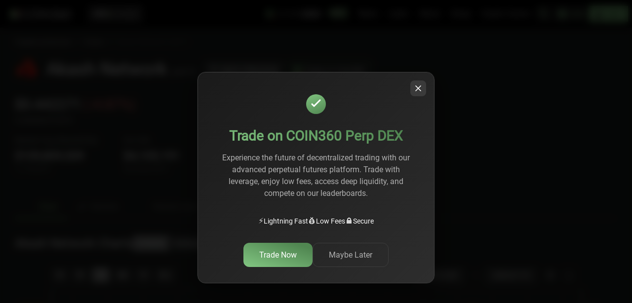

--- FILE ---
content_type: text/html; charset=utf-8
request_url: https://coin360.com/coin/akash-network-akt/news
body_size: 35354
content:
<!DOCTYPE html><html lang="en"><head><meta charSet="utf-8"/><meta name="viewport" content="width=device-width"/><style>
                    @media only screen and (min-width: 0px) and (min-height: 0px) {
                      div[id^=&quot;wrapper-sevio-9ad182de-b462-428c-b5b0-9b4962b113f7&quot;] {
                        width: 320px;
                        height: 100px;
                        margin: 0 auto;
                      }
                    }
                    @media only screen and (min-width: 728px) and (min-height: 0px) {
                      div[id^=&quot;wrapper-sevio-9ad182de-b462-428c-b5b0-9b4962b113f7&quot;] {
                        width: 728px;
                        height: 90px;
                        margin: 0 auto;
                      }
                    }
                    @media only screen and (min-width: 970px) and (min-height: 0px) {
                      div[id^=&quot;wrapper-sevio-9ad182de-b462-428c-b5b0-9b4962b113f7&quot;] {
                        width: 970px;
                        height: 90px;
                        margin: 0 auto;
                      }
                    }
                  </style><meta name="next-head-count" content="3"/><link rel="preload" href="/assets/fonts/IBMPlexSans.woff2" as="font" type="font/woff2" crossorigin="anonymous"/><link rel="preload" href="/assets/fonts/IBMPlexSans.woff" as="font" type="font/woff" crossorigin="anonymous"/><link rel="preload" href="/assets/fonts/Roboto-Regular.woff2" as="font" type="font/woff2" crossorigin="anonymous"/><link rel="preload" href="/assets/fonts/Roboto-Regular.woff" as="font" type="font/woff" crossorigin="anonymous"/><link rel="preload" href="/assets/fonts/Roboto-Light.woff2" as="font" type="font/woff2" crossorigin="anonymous"/><link rel="preload" href="/assets/fonts/Roboto-Light.woff" as="font" type="font/woff" crossorigin="anonymous"/><script src="https://terminal.jup.ag/main-v2.js" data-preload="true"></script><script src="https://pagead2.googlesyndication.com/pagead/js/adsbygoogle.js?client=ca-pub-9583399089705132" crossorigin="anonymous" async=""></script><script type="text/javascript" src="//script.crazyegg.com/pages/scripts/0123/9485.js" async=""></script><script id="adButlerScripts" data-nscript="beforeInteractive">
  if (!window.AdButler) {
    (function() {
      var s = document.createElement("script");
      s.async = true;
      s.type = "text/javascript";
      s.src = 'https://servedbyadbutler.com/app.js';
      s.onload = function() { window.canShowAd = true }
      s.onerror = function() { window.canShowAd = false }
      var n = document.getElementsByTagName("script")[0];
      n.parentNode.insertBefore(s, n);
    }());
  }
  var AdButler = AdButler || {};
  AdButler.ads = AdButler.ads || [];
  var abkw = window.abkw || '';

  fetch('https://api.ipify.org?format=json')
      .then(res => res.json())
      .then(res => { window.userIP = res.ip })
</script><link rel="preload" href="/_next/static/css/8c451da818a71178.css" as="style"/><link rel="stylesheet" href="/_next/static/css/8c451da818a71178.css" data-n-g=""/><link rel="preload" href="/_next/static/css/379424f9dd681303.css" as="style"/><link rel="stylesheet" href="/_next/static/css/379424f9dd681303.css" data-n-p=""/><link rel="preload" href="/_next/static/css/43f88b2f02d194eb.css" as="style"/><link rel="stylesheet" href="/_next/static/css/43f88b2f02d194eb.css" data-n-p=""/><noscript data-n-css=""></noscript><script defer="" nomodule="" src="/_next/static/chunks/polyfills-c67a75d1b6f99dc8.js"></script><script src="/_next/static/chunks/webpack-012d2dabf247bbbf.js" defer=""></script><script src="/_next/static/chunks/framework-ce84985cd166733a.js" defer=""></script><script src="/_next/static/chunks/main-e35a7570b9ae27a7.js" defer=""></script><script src="/_next/static/chunks/pages/_app-afb1fe134c04ddee.js" defer=""></script><script src="/_next/static/chunks/3219-3636359f9aa476e5.js" defer=""></script><script src="/_next/static/chunks/4245-edf82ab2951a0e40.js" defer=""></script><script src="/_next/static/chunks/3182-b3c8a1f3a957270c.js" defer=""></script><script src="/_next/static/chunks/5174-17b4e7adc7a0929e.js" defer=""></script><script src="/_next/static/chunks/4906-6c39ee900b37ce09.js" defer=""></script><script src="/_next/static/chunks/3534-1ea3ec5b316f7506.js" defer=""></script><script src="/_next/static/chunks/pages/coin/%5Bslug%5D/%5B%5B...tab%5D%5D-ccc1b2be794517cf.js" defer=""></script><script src="/_next/static/K0hwLQ4n2jnNHPo_XMBj-/_buildManifest.js" defer=""></script><script src="/_next/static/K0hwLQ4n2jnNHPo_XMBj-/_ssgManifest.js" defer=""></script></head><body><div id="__next"><div data-overlay-container="true" id="overlay-provider"><noscript><iframe src="https://www.googletagmanager.com/ns.html?id=GTM-W2NN42B" height="0" width="0" style="display:none;visibility:hidden"></iframe></noscript><div class="mQocKv"><div class="MbNQ3F"><div class="tQKA8P"></div></div></div><div style="position:fixed;z-index:9999;top:16px;left:16px;right:16px;bottom:16px;pointer-events:none"></div></div></div><script id="__NEXT_DATA__" type="application/json">{"props":{"pageProps":{"currentEntityByLocation":"coin","initialState":{"ui":{"viewType":"map","fullScreen":false,"isShare":false,"newsState":true,"currentEntity":"coin","bannerVisible":true,"closeBannerVisible":false},"mapdata":{"state":{"isRequestProcess":false,"isRequestSuccess":true,"isRequestFailure":false},"coins":{"data":[],"dict":{},"min":{"change":0,"marketCap":0,"price":0,"priceBtc":0,"volume":0},"max":{"change":0,"marketCap":0,"price":0,"priceBtc":0,"volume":0},"global":{"changeMarketCap":0,"changeVolume":0,"marketCap":0,"volume":0},"categories":{},"protocols":{},"timestamp":0},"exchanges":{"data":[{"name":"The Rock Trading","slug":"the-rock-trading","launched":"","deposit":"","fiatDeposit":"","marginTrading":"","fees":[],"feeType":"","pairs":0,"type":"Unverified","visits":57000,"trustPilotScore":6.4,"trustPilotTotal":3,"twitter":0,"reddit":0,"coreType":"Centralized","country":"N/A","coins":0,"volume":0,"scaledVolume":0,"change":0,"volumeReported":0,"scaledVolumeReported":0,"changeReported":0,"symbol":"The Rock Trading","fullName":"The Rock Trading"},{"name":"Paribu","slug":"paribu","launched":"2016","deposit":"Depends on currency","fiatDeposit":"Yes","marginTrading":"No","fees":["Maker: 0.01% - 0.25%","Taker: 0.05% - 0.35%"],"feeType":"","pairs":249,"type":"Unverified","visits":1350000,"trustPilotScore":7.4,"trustPilotTotal":1,"twitter":18158,"reddit":1,"coreType":"Centralized","country":"Turkey","coins":212,"volume":187052321.93790936,"scaledVolume":187052321.93790936,"change":16.274662,"volumeReported":187075713.7494473,"scaledVolumeReported":187075713.7494473,"changeReported":16.274662,"symbol":"Paribu","fullName":"Paribu"},{"name":"Cryptomate","slug":"cryptomate","launched":"2015","deposit":"","fiatDeposit":"","marginTrading":"","fees":[],"feeType":"","pairs":0,"type":"Unverified","visits":4630,"trustPilotScore":8.6,"trustPilotTotal":492,"twitter":0,"reddit":0,"coreType":"Centralized","country":"","coins":0,"volume":0,"scaledVolume":0,"change":0,"volumeReported":0,"scaledVolumeReported":0,"changeReported":0,"symbol":"Cryptomate","fullName":"Cryptomate"},{"name":"Cobinhood","slug":"cobinhood","launched":"2017","deposit":"","fiatDeposit":"","marginTrading":"","fees":[],"feeType":"","pairs":0,"type":"Unverified","visits":23800,"trustPilotScore":3.3,"trustPilotTotal":9,"twitter":52480,"reddit":2300,"coreType":"Centralized","country":"N/A","coins":0,"volume":0,"scaledVolume":0,"change":0,"volumeReported":0,"scaledVolumeReported":0,"changeReported":0,"symbol":"Cobinhood","fullName":"Cobinhood"},{"name":"Bullish","slug":"bullish","launched":"2021","deposit":"0.000000","fiatDeposit":"Yes","marginTrading":"Yes","fees":["Maker:0.0000%","Taker:0-0.0350%"],"feeType":"","pairs":113,"type":"Verified","visits":0,"trustPilotScore":0,"trustPilotTotal":0,"twitter":0,"reddit":0,"coreType":"Centralized","country":"Gibraltar","coins":52,"volume":948586211.326986,"scaledVolume":1146829156.667683,"change":247.91153657,"volumeReported":948601118.5630614,"scaledVolumeReported":1146847179.3342288,"changeReported":247.91153657,"symbol":"Bullish","fullName":"Bullish"},{"name":"bitmax","slug":"bitmax","launched":"2018","deposit":"","fiatDeposit":"No","marginTrading":"Yes","fees":[],"feeType":"","pairs":0,"type":"Unverified","visits":324000,"trustPilotScore":7.7,"trustPilotTotal":2,"twitter":18903,"reddit":1500,"coreType":"Centralized","country":"Singapore","coins":0,"volume":0,"scaledVolume":0,"change":0,"volumeReported":0,"scaledVolumeReported":0,"changeReported":0,"symbol":"bitmax","fullName":"bitmax"},{"name":"Coinall","slug":"coinall","launched":"2018","deposit":"","fiatDeposit":"No","marginTrading":"No","fees":["Maker: 0.10%","Taker: 0.15%"],"feeType":"","pairs":0,"type":"Unverified","visits":63000,"trustPilotScore":7,"trustPilotTotal":0,"twitter":8763,"reddit":6000,"coreType":"Centralized","country":"Malta","coins":0,"volume":0,"scaledVolume":0,"change":0,"volumeReported":0,"scaledVolumeReported":0,"changeReported":0,"symbol":"Coinall","fullName":"Coinall"},{"name":"B2BX","slug":"b2bx","launched":"2019","deposit":"Cryptocurrencies: Free","fiatDeposit":"Yes","marginTrading":"Yes","fees":["Maker: 0.25%","Taker: 0.28%"],"feeType":"","pairs":0,"type":"Unverified","visits":8429,"trustPilotScore":7,"trustPilotTotal":0,"twitter":432,"reddit":64,"coreType":"Centralized","country":"Estonia","coins":0,"volume":0,"scaledVolume":0,"change":0,"volumeReported":0,"scaledVolumeReported":0,"changeReported":0,"symbol":"B2BX","fullName":"B2BX"},{"name":"Coinbase","slug":"coinbase","launched":"2014","deposit":"Cryptocurrencies: Free","fiatDeposit":"Yes","marginTrading":"No","fees":["Maker: 0.00% - 0.50%","Taker: 0.04% - 0.50%"],"feeType":"","pairs":479,"type":"Verified","visits":0,"trustPilotScore":0,"trustPilotTotal":0,"twitter":0,"reddit":0,"coreType":"Centralized","country":"United States","coins":361,"volume":1857503403.2876244,"scaledVolume":2245698952.8866186,"change":159.45083408,"volumeReported":1857396970.6860173,"scaledVolumeReported":2245570277.169762,"changeReported":159.45083408,"symbol":"Coinbase","fullName":"Coinbase"},{"name":"Coinbene","slug":"coinbene","launched":"2017","deposit":"","fiatDeposit":"No","marginTrading":"No","fees":["Maker: 0.10%","Taker: 0.10%"],"feeType":"","pairs":0,"type":"Unverified","visits":234000,"trustPilotScore":5.6,"trustPilotTotal":3,"twitter":0,"reddit":0,"coreType":"Centralized","country":"Singapore","coins":0,"volume":0,"scaledVolume":0,"change":0,"volumeReported":0,"scaledVolumeReported":0,"changeReported":0,"symbol":"Coinbene","fullName":"Coinbene"},{"name":"itBit","slug":"itbit","launched":"2013","deposit":"","fiatDeposit":"Yes","marginTrading":"No","fees":["Maker: -0.03%","Taker: 0.06% - 0.35%"],"feeType":"","pairs":0,"type":"Unverified","visits":25000,"trustPilotScore":7,"trustPilotTotal":0,"twitter":7832,"reddit":30,"coreType":"Centralized","country":"United States","coins":0,"volume":0,"scaledVolume":0,"change":0,"volumeReported":0,"scaledVolumeReported":0,"changeReported":0,"symbol":"itBit","fullName":"itBit"},{"name":"AirSwap","slug":"airswap","launched":"2018","deposit":"Cryptocurrencies: Free","fiatDeposit":"Yes","marginTrading":"No","fees":["Maker: 0.00%","Taker: 0.00%"],"feeType":"","pairs":0,"type":"Unverified","visits":18700,"trustPilotScore":7,"trustPilotTotal":0,"twitter":31920,"reddit":3600,"coreType":"Decentralized","country":"United States","coins":0,"volume":0,"scaledVolume":0,"change":0,"volumeReported":0,"scaledVolumeReported":0,"changeReported":0,"symbol":"AirSwap","fullName":"AirSwap"},{"name":"Altcoin Trader","slug":"altcoin-trader","launched":"2014","deposit":"Cryptocurrencies: Free","fiatDeposit":"Yes","marginTrading":"","fees":["Maker: 0.37%","Taker: 0.37%"],"feeType":"","pairs":0,"type":"Unverified","visits":1040000,"trustPilotScore":0,"trustPilotTotal":0,"twitter":0,"reddit":0,"coreType":"Centralized","country":"South Africa","coins":0,"volume":830056.33046071,"scaledVolume":830056.33046071,"change":-1.0000000000000009,"volumeReported":830056.33046071,"scaledVolumeReported":830056.33046071,"changeReported":-1.0000000000000009,"symbol":"Altcoin Trader","fullName":"Altcoin Trader"},{"name":"Altilly","slug":"altilly","launched":"2018","deposit":"","fiatDeposit":"No","marginTrading":"No","fees":["Maker: -0.01%","Taker: 0.12%"],"feeType":"","pairs":0,"type":"Unverified","visits":113000,"trustPilotScore":7,"trustPilotTotal":0,"twitter":4812,"reddit":146,"coreType":"Centralized","country":"Sweden","coins":0,"volume":0,"scaledVolume":0,"change":0,"volumeReported":0,"scaledVolumeReported":0,"changeReported":0,"symbol":"Altilly","fullName":"Altilly"},{"name":"Trade By Trade","slug":"trade-by-trade","launched":"2017","deposit":"","fiatDeposit":"No","marginTrading":"Yes","fees":["Maker: 0.50%","Taker: 0.50%"],"feeType":"","pairs":0,"type":"Unverified","visits":20500,"trustPilotScore":6.1,"trustPilotTotal":1,"twitter":0,"reddit":0,"coreType":"Centralized","country":"Belize","coins":0,"volume":0,"scaledVolume":0,"change":0,"volumeReported":0,"scaledVolumeReported":0,"changeReported":0,"symbol":"Trade By Trade","fullName":"Trade By Trade"},{"name":"BitMart","slug":"bitmart","launched":"2018","deposit":"","fiatDeposit":"No","marginTrading":"Yes","fees":["Maker: 0.10%","Taker: 0.20%"],"feeType":"","pairs":1595,"type":"Verified","visits":332000,"trustPilotScore":7.4,"trustPilotTotal":1,"twitter":34212,"reddit":6,"coreType":"Centralized","country":"Cayman Islands","coins":1128,"volume":3523695690.013174,"scaledVolume":4260105099.86041,"change":69.90263738000002,"volumeReported":13607706678.596853,"scaledVolumeReported":16451551359.328161,"changeReported":69.90263738000002,"symbol":"BitMart","fullName":"BitMart"},{"name":"Paymium","slug":"paymium","launched":"2010","deposit":"","fiatDeposit":"Yes","marginTrading":"No","fees":["Maker: 0.10%","Taker: 0.10%"],"feeType":"","pairs":1,"type":"Unverified","visits":13400,"trustPilotScore":7.4,"trustPilotTotal":1,"twitter":0,"reddit":0,"coreType":"Centralized","country":"France","coins":2,"volume":123312.69826328,"scaledVolume":123312.69826328,"change":111.71917707999998,"volumeReported":123430.16639305,"scaledVolumeReported":123430.16639305,"changeReported":111.71917707999998,"symbol":"Paymium","fullName":"Paymium"},{"name":"BITBOX","slug":"bitbox","launched":"2018","deposit":"","fiatDeposit":"No","marginTrading":"No","fees":["Maker: 0.10%","Taker: 0.10%"],"feeType":"","pairs":0,"type":"Unverified","visits":66600,"trustPilotScore":0,"trustPilotTotal":0,"twitter":4448,"reddit":0,"coreType":"Centralized","country":"Singapore","coins":0,"volume":0,"scaledVolume":0,"change":0,"volumeReported":0,"scaledVolumeReported":0,"changeReported":0,"symbol":"BITBOX","fullName":"BITBOX"},{"name":"Iquant","slug":"iquant","launched":"2017","deposit":"","fiatDeposit":"","marginTrading":"","fees":[],"feeType":"","pairs":0,"type":"Unverified","visits":8540,"trustPilotScore":0,"trustPilotTotal":0,"twitter":3622,"reddit":0,"coreType":"Decentralized","country":"","coins":0,"volume":0,"scaledVolume":0,"change":0,"volumeReported":0,"scaledVolumeReported":0,"changeReported":0,"symbol":"Iquant","fullName":"Iquant"},{"name":"ExtStock","slug":"extstock","launched":"2018","deposit":"","fiatDeposit":"Yes","marginTrading":"No","fees":["Maker: 0.10%","Taker: 0.10%"],"feeType":"","pairs":0,"type":"Unverified","visits":16900,"trustPilotScore":7,"trustPilotTotal":0,"twitter":1889,"reddit":0,"coreType":"Centralized","country":"United Kingdom","coins":0,"volume":0,"scaledVolume":0,"change":0,"volumeReported":0,"scaledVolumeReported":0,"changeReported":0,"symbol":"ExtStock","fullName":"ExtStock"},{"name":"Poloniex","slug":"poloniex","launched":"2014","deposit":"","fiatDeposit":"Yes","marginTrading":"Yes","fees":["Maker: 0.00% - 0.15%","Taker: 0.10% - 0.25%"],"feeType":"","pairs":791,"type":"Verified","visits":1990000,"trustPilotScore":1.1,"trustPilotTotal":127,"twitter":223234,"reddit":1700,"coreType":"Centralized","country":"United States","coins":747,"volume":1374166418.2810333,"scaledVolume":1661350434.7630134,"change":80.99012666999998,"volumeReported":1380731330.5877016,"scaledVolumeReported":1669287333.649327,"changeReported":80.99012666999998,"symbol":"Poloniex","fullName":"Poloniex"},{"name":"DEx.top","slug":"dextop","launched":"2018","deposit":"","fiatDeposit":"No","marginTrading":"No","fees":["Maker: 0.10%","Taker: 0.20%"],"feeType":"","pairs":0,"type":"Unverified","visits":5130,"trustPilotScore":7,"trustPilotTotal":0,"twitter":1107,"reddit":24,"coreType":"Decentralized","country":"N/A","coins":0,"volume":0,"scaledVolume":0,"change":0,"volumeReported":0,"scaledVolumeReported":0,"changeReported":0,"symbol":"DEx.top","fullName":"DEx.top"},{"name":"Coinfloor","slug":"coinfloor","launched":"2013","deposit":"","fiatDeposit":"Yes","marginTrading":"No","fees":["Maker: 0.10% - 0.30%","Taker: 0.10% - 0.30%"],"feeType":"","pairs":0,"type":"Unverified","visits":9340,"trustPilotScore":7.4,"trustPilotTotal":79,"twitter":0,"reddit":0,"coreType":"Centralized","country":"United Kingdom","coins":0,"volume":0,"scaledVolume":0,"change":0,"volumeReported":0,"scaledVolumeReported":0,"changeReported":0,"symbol":"Coinfloor","fullName":"Coinfloor"},{"name":"MEXC","slug":"mexc","launched":"2018","deposit":"Free","fiatDeposit":"No","marginTrading":"Yes","fees":["Maker:0.2%","Taker:0.2%"],"feeType":"","pairs":3155,"type":"Verified","visits":0,"trustPilotScore":0,"trustPilotTotal":0,"twitter":0,"reddit":0,"coreType":"Centralized","country":"Singapore","coins":1957,"volume":3817057386.1897993,"scaledVolume":4614775811.502104,"change":99.58118568000002,"volumeReported":6181394101.914844,"scaledVolumeReported":7473230055.719151,"changeReported":99.58118568000002,"symbol":"MEXC","fullName":"MEXC"},{"name":"DOBI trade","slug":"dobi-trade","launched":"","deposit":"","fiatDeposit":"No","marginTrading":"No","fees":[],"feeType":"","pairs":0,"type":"Unverified","visits":143000,"trustPilotScore":2.9,"trustPilotTotal":15,"twitter":0,"reddit":0,"coreType":"Centralized","country":"N/A","coins":0,"volume":0,"scaledVolume":0,"change":0,"volumeReported":0,"scaledVolumeReported":0,"changeReported":0,"symbol":"DOBI trade","fullName":"DOBI trade"},{"name":"Bits Blockchain","slug":"bits-blockchain","launched":"2017","deposit":"Depends on currency","fiatDeposit":"Yes","marginTrading":"No","fees":["Maker:0.50%","Taker:0.50%"],"feeType":"","pairs":0,"type":"Unverified","visits":3940,"trustPilotScore":0,"trustPilotTotal":0,"twitter":42,"reddit":0,"coreType":"Centralized","country":"Macau","coins":0,"volume":0,"scaledVolume":0,"change":0,"volumeReported":0,"scaledVolumeReported":0,"changeReported":0,"symbol":"Bits Blockchain","fullName":"Bits Blockchain"},{"name":"Xena Exchange","slug":"xena-exchange","launched":"2018","deposit":"","fiatDeposit":"No","marginTrading":"Yes","fees":["Maker: 0.00% - 0.05%","Taker: 0.05% - 0.10%"],"feeType":"","pairs":0,"type":"Unverified","visits":11800,"trustPilotScore":7,"trustPilotTotal":0,"twitter":1386,"reddit":0,"coreType":"Centralized","country":"United Kingdom","coins":0,"volume":0,"scaledVolume":0,"change":0,"volumeReported":0,"scaledVolumeReported":0,"changeReported":0,"symbol":"Xena Exchange","fullName":"Xena Exchange"},{"name":"Kraken","slug":"kraken","launched":"2011","deposit":"","fiatDeposit":"Yes","marginTrading":"Yes","fees":["Maker: 0.00% - 0.16%","Taker: 0.10% - 0.26%"],"feeType":"","pairs":1711,"type":"Verified","visits":3100000,"trustPilotScore":3.1,"trustPilotTotal":317,"twitter":377538,"reddit":8300,"coreType":"Centralized","country":"United States","coins":709,"volume":1281402386.507412,"scaledVolume":1549199852.077214,"change":179.56575368000003,"volumeReported":1817904974.9241364,"scaledVolumeReported":2197824936.099113,"changeReported":179.56575368000003,"symbol":"Kraken","fullName":"Kraken"},{"name":"Stex","slug":"stex","launched":"2017","deposit":"Depends on currency","fiatDeposit":"Yes","marginTrading":"No","fees":["Maker: 0.05% - 0.20%","Taker: 0.05% - 0.20%"],"feeType":"","pairs":0,"type":"Unverified","visits":582000,"trustPilotScore":7,"trustPilotTotal":0,"twitter":23895,"reddit":0,"coreType":"Centralized","country":"Estonia","coins":0,"volume":0,"scaledVolume":0,"change":0,"volumeReported":0,"scaledVolumeReported":0,"changeReported":0,"symbol":"Stex","fullName":"Stex"},{"name":"CoinMate","slug":"coinmate","launched":"2013","deposit":"Cryptocurrencies: Free","fiatDeposit":"Yes","marginTrading":"No","fees":["Maker: -0.08% - 0.12%","Taker: 0.06% - 0.25%"],"feeType":"","pairs":15,"type":"Unverified","visits":12680,"trustPilotScore":9.2,"trustPilotTotal":327,"twitter":0,"reddit":5,"coreType":"Centralized","country":"United Kingdom","coins":10,"volume":1965376.18527284,"scaledVolume":1965376.18527284,"change":471.99044938000003,"volumeReported":1966409.75344282,"scaledVolumeReported":1966409.75344282,"changeReported":471.99044938000003,"symbol":"CoinMate","fullName":"CoinMate"},{"name":"DDEX","slug":"ddex","launched":"2017","deposit":"","fiatDeposit":"No","marginTrading":"Yes","fees":["Maker: 0.10%","Taker: 0.10%"],"feeType":"","pairs":0,"type":"Unverified","visits":200000,"trustPilotScore":0,"trustPilotTotal":0,"twitter":0,"reddit":924,"coreType":"Decentralized","country":"","coins":0,"volume":0,"scaledVolume":0,"change":0,"volumeReported":0,"scaledVolumeReported":0,"changeReported":0,"symbol":"DDEX","fullName":"DDEX"},{"name":"CEX.io","slug":"cexio","launched":"2013","deposit":"Depends on currency","fiatDeposit":"Yes","marginTrading":"Yes","fees":["Maker: 0.00% - 0.16%","Taker: 0.10% - 0.25%"],"feeType":"","pairs":743,"type":"Verified","visits":670000,"trustPilotScore":6.6,"trustPilotTotal":2129,"twitter":28219,"reddit":661,"coreType":"Centralized","country":"United Kingdom","coins":293,"volume":77087119.38232969,"scaledVolume":93197386.86429621,"change":491.21069536000005,"volumeReported":76326531.98694229,"scaledVolumeReported":92277845.98249911,"changeReported":491.21069536000005,"symbol":"CEX.io","fullName":"CEX.io"},{"name":"Nanex","slug":"nanex","launched":"2017","deposit":"","fiatDeposit":"","marginTrading":"","fees":[],"feeType":"","pairs":0,"type":"Unverified","visits":5974,"trustPilotScore":0,"trustPilotTotal":0,"twitter":0,"reddit":0,"coreType":"Decentralized","country":"","coins":0,"volume":0,"scaledVolume":0,"change":0,"volumeReported":0,"scaledVolumeReported":0,"changeReported":0,"symbol":"Nanex","fullName":"Nanex"},{"name":"BitFlip","slug":"bitflip","launched":"","deposit":"","fiatDeposit":"","marginTrading":"","fees":[],"feeType":"","pairs":0,"type":"Unverified","visits":4862,"trustPilotScore":0,"trustPilotTotal":0,"twitter":0,"reddit":3,"coreType":"Centralized","country":"Russia","coins":0,"volume":0,"scaledVolume":0,"change":0,"volumeReported":0,"scaledVolumeReported":0,"changeReported":0,"symbol":"BitFlip","fullName":"BitFlip"},{"name":"Indodax","slug":"indodax","launched":"2014","deposit":"","fiatDeposit":"Yes","marginTrading":"No","fees":["Maker: 0.00%","Taker: 0.30%"],"feeType":"","pairs":473,"type":"Unverified","visits":4170000,"trustPilotScore":0,"trustPilotTotal":0,"twitter":487,"reddit":3,"coreType":"Centralized","country":"Indonesia","coins":466,"volume":23597730.10657959,"scaledVolume":23597730.10657959,"change":118.02353861000002,"volumeReported":23685455.63231109,"scaledVolumeReported":23685455.63231109,"changeReported":118.02353861000002,"symbol":"Indodax","fullName":"Indodax"},{"name":"XT.com","slug":"xt","launched":"2018","deposit":"","fiatDeposit":"Yes","marginTrading":"Yes","fees":["Maker: 0.20%","Taker: 0.20%"],"feeType":"","pairs":1724,"type":"Verified","visits":102000,"trustPilotScore":0,"trustPilotTotal":0,"twitter":4204,"reddit":0,"coreType":"Centralized","country":"Hong Kong","coins":1159,"volume":2446294914.552075,"scaledVolume":2957540706.702433,"change":74.58140744,"volumeReported":7067295014.5172615,"scaledVolumeReported":8544273450.994423,"changeReported":74.58140744,"symbol":"XT.com","fullName":"XT.com"},{"name":"BL3P","slug":"bl3p","launched":"","deposit":"","fiatDeposit":"","marginTrading":"","fees":[],"feeType":"","pairs":0,"type":"Unverified","visits":8590,"trustPilotScore":0,"trustPilotTotal":0,"twitter":0,"reddit":0,"coreType":"Centralized","country":"Netherlands","coins":0,"volume":0,"scaledVolume":0,"change":0,"volumeReported":0,"scaledVolumeReported":0,"changeReported":0,"symbol":"BL3P","fullName":"BL3P"},{"name":"Switcheo Network","slug":"switcheo-network","launched":"","deposit":"","fiatDeposit":"","marginTrading":"","fees":[],"feeType":"","pairs":0,"type":"Unverified","visits":17100,"trustPilotScore":0,"trustPilotTotal":0,"twitter":0,"reddit":0,"coreType":"Decentralized","country":"N/A","coins":0,"volume":0,"scaledVolume":0,"change":0,"volumeReported":0,"scaledVolumeReported":0,"changeReported":0,"symbol":"Switcheo Network","fullName":"Switcheo Network"},{"name":"TRX Market","slug":"trx-market","launched":"2018","deposit":"","fiatDeposit":"No","marginTrading":"No","fees":["Maker: 0.00%","Taker: 0.00%"],"feeType":"","pairs":0,"type":"Unverified","visits":89700,"trustPilotScore":0,"trustPilotTotal":0,"twitter":0,"reddit":0,"coreType":"Decentralized","country":"Cayman Islands","coins":0,"volume":0,"scaledVolume":0,"change":0,"volumeReported":0,"scaledVolumeReported":0,"changeReported":0,"symbol":"TRX Market","fullName":"TRX Market"},{"name":"Bitso","slug":"bitso","launched":"2014","deposit":"Cryptocurrencies: Free","fiatDeposit":"Yes","marginTrading":"No","fees":["Maker:0.050%-0.50%","Taker:0.065%-0.65%"],"feeType":"","pairs":99,"type":"Unverified","visits":797000,"trustPilotScore":5.7,"trustPilotTotal":4,"twitter":25389,"reddit":47,"coreType":"Centralized","country":"Mexico","coins":72,"volume":27646429.94536642,"scaledVolume":27646429.94536642,"change":293.26844338,"volumeReported":27737828.09816711,"scaledVolumeReported":27737828.09816711,"changeReported":293.26844338,"symbol":"Bitso","fullName":"Bitso"},{"name":"Mercado Bitcoin","slug":"mercado-bitcoin","launched":"2013","deposit":"Depends on currency","fiatDeposit":"Yes","marginTrading":"No","fees":["Maker: 0.30%","Taker: 0.70%"],"feeType":"","pairs":35,"type":"Unverified","visits":5160000,"trustPilotScore":7,"trustPilotTotal":2,"twitter":28929,"reddit":0,"coreType":"Centralized","country":"Brazil","coins":35,"volume":3969836.18724631,"scaledVolume":3969836.18724631,"change":423.31297087,"volumeReported":3975208.87512106,"scaledVolumeReported":3975208.87512106,"changeReported":423.31297087,"symbol":"Mercado Bitcoin","fullName":"Mercado Bitcoin"},{"name":"Escodex","slug":"escodex","launched":"2018","deposit":"","fiatDeposit":"","marginTrading":"","fees":[],"feeType":"","pairs":0,"type":"Unverified","visits":19400,"trustPilotScore":0,"trustPilotTotal":0,"twitter":1454,"reddit":0,"coreType":"Decentralized","country":"Estonia","coins":0,"volume":0,"scaledVolume":0,"change":0,"volumeReported":0,"scaledVolumeReported":0,"changeReported":0,"symbol":"Escodex","fullName":"Escodex"},{"name":"CoinDeal","slug":"coindeal","launched":"2018","deposit":"Cryptocurrencies: Free","fiatDeposit":"Yes","marginTrading":"No","fees":["Maker: 0.25% - 0.30%","Taker: 0.35% - 0.40%"],"feeType":"","pairs":0,"type":"Unverified","visits":360000,"trustPilotScore":6.1,"trustPilotTotal":1,"twitter":9703,"reddit":29,"coreType":"Centralized","country":"Malta","coins":0,"volume":0,"scaledVolume":0,"change":0,"volumeReported":0,"scaledVolumeReported":0,"changeReported":0,"symbol":"CoinDeal","fullName":"CoinDeal"},{"name":"Bancor Network","slug":"bancor-network","launched":"2017","deposit":"","fiatDeposit":"","marginTrading":"","fees":[],"feeType":"","pairs":146,"type":"Unverified","visits":64400,"trustPilotScore":0,"trustPilotTotal":0,"twitter":78746,"reddit":0,"coreType":"Decentralized","country":"","coins":147,"volume":279200.71075258,"scaledVolume":279200.71075258,"change":222.94481681000002,"volumeReported":279200.71075258,"scaledVolumeReported":279200.71075258,"changeReported":222.94481681000002,"symbol":"Bancor Network","fullName":"Bancor Network"},{"name":"Trade.io","slug":"tradeio","launched":"2018","deposit":"","fiatDeposit":"","marginTrading":"","fees":[],"feeType":"","pairs":0,"type":"Unverified","visits":17800,"trustPilotScore":7,"trustPilotTotal":0,"twitter":18574,"reddit":4,"coreType":"Centralized","country":"Hong Kong","coins":0,"volume":0,"scaledVolume":0,"change":0,"volumeReported":0,"scaledVolumeReported":0,"changeReported":0,"symbol":"Trade.io","fullName":"Trade.io"},{"name":"SouthXchange","slug":"southxchange","launched":"2015","deposit":"","fiatDeposit":"Yes","marginTrading":"No","fees":["Maker: 0.10%","Taker: 0.30%"],"feeType":"","pairs":0,"type":"Unverified","visits":302000,"trustPilotScore":0,"trustPilotTotal":0,"twitter":5164,"reddit":2,"coreType":"Centralized","country":"Argentina","coins":0,"volume":0,"scaledVolume":0,"change":0,"volumeReported":0,"scaledVolumeReported":0,"changeReported":0,"symbol":"SouthXchange","fullName":"SouthXchange"},{"name":"Flipster","slug":"flipster","launched":"2021","deposit":"Free","fiatDeposit":"No","marginTrading":"Yes","fees":["Maker:0","Taker:0.05%"],"feeType":"","pairs":29,"type":"Verified","visits":0,"trustPilotScore":0,"trustPilotTotal":0,"twitter":56300,"reddit":0,"coreType":"Centralized","country":"Panama","coins":29,"volume":134721.22608768,"scaledVolume":162876.3187304143,"change":-1.0000000000000009,"volumeReported":134721.22608768,"scaledVolumeReported":162876.3187304143,"changeReported":-1.0000000000000009,"symbol":"Flipster","fullName":"Flipster"},{"name":"bitlish","slug":"bitlish","launched":"2014","deposit":"Cryptocurrencies: Free","fiatDeposit":"Yes","marginTrading":"No","fees":["Maker: 0.10% - 0.20%","Taker: 0.20% - 0.30%"],"feeType":"","pairs":0,"type":"Unverified","visits":14300,"trustPilotScore":6.1,"trustPilotTotal":1,"twitter":554,"reddit":0,"coreType":"Centralized","country":"United Kingdom","coins":0,"volume":0,"scaledVolume":0,"change":0,"volumeReported":0,"scaledVolumeReported":0,"changeReported":0,"symbol":"bitlish","fullName":"bitlish"},{"name":"Coinex","slug":"coinex","launched":"2017","deposit":"","fiatDeposit":"Yes","marginTrading":"Yes","fees":["Maker: 0.10%","Taker: 0.10%"],"feeType":"","pairs":1388,"type":"Unverified","visits":274000,"trustPilotScore":5.3,"trustPilotTotal":8,"twitter":16435,"reddit":721,"coreType":"Centralized","country":"United Kingdom","coins":1151,"volume":124720796.40278418,"scaledVolume":124720796.40278418,"change":89.20693990999999,"volumeReported":157890722.69128326,"scaledVolumeReported":157890722.69128326,"changeReported":89.20693990999999,"symbol":"Coinex","fullName":"Coinex"},{"name":"OKcoin","slug":"okcoin","launched":"2013","deposit":"","fiatDeposit":"Yes","marginTrading":"Yes","fees":["Maker: -0.01% - 0.10%","Taker: 0.03% - 0.20%"],"feeType":"","pairs":1,"type":"Unverified","visits":59200,"trustPilotScore":7,"trustPilotTotal":0,"twitter":0,"reddit":190,"coreType":"Centralized","country":"Hong Kong","coins":2,"volume":0,"scaledVolume":0,"change":-100,"volumeReported":0,"scaledVolumeReported":0,"changeReported":-100,"symbol":"OKcoin","fullName":"OKcoin"},{"name":"Kucoin","slug":"kucoin","launched":"2017","deposit":"","fiatDeposit":"Yes","marginTrading":"No","fees":["Maker: 0.0125% - 0.10%","Taker: 0.03% - 0.10%"],"feeType":"","pairs":1688,"type":"Verified","visits":2080000,"trustPilotScore":3.4,"trustPilotTotal":55,"twitter":335492,"reddit":19500,"coreType":"Centralized","country":"Seychelles ","coins":1027,"volume":2288574918.484712,"scaledVolume":2766859155.6533914,"change":99.01583937999999,"volumeReported":5792756927.995342,"scaledVolumeReported":7003372453.854668,"changeReported":99.01583937999999,"symbol":"Kucoin","fullName":"Kucoin"},{"name":"Gatehub","slug":"gatehub","launched":"2014","deposit":"Cryptocurrencies: Free","fiatDeposit":"Yes","marginTrading":"No","fees":["Maker: 0.30%","Taker: 0.30%"],"feeType":"","pairs":0,"type":"Unverified","visits":59200,"trustPilotScore":2.6,"trustPilotTotal":74,"twitter":0,"reddit":751,"coreType":"Centralized","country":"United Kingdom","coins":0,"volume":0,"scaledVolume":0,"change":0,"volumeReported":0,"scaledVolumeReported":0,"changeReported":0,"symbol":"Gatehub","fullName":"Gatehub"},{"name":"BCEX","slug":"bcex","launched":"2017","deposit":"","fiatDeposit":"No","marginTrading":"No","fees":["Maker: 0.10%","Taker: 0.20%"],"feeType":"","pairs":0,"type":"Unverified","visits":34700,"trustPilotScore":0,"trustPilotTotal":0,"twitter":4463,"reddit":0,"coreType":"Centralized","country":"Hong Kong","coins":0,"volume":0,"scaledVolume":0,"change":0,"volumeReported":0,"scaledVolumeReported":0,"changeReported":0,"symbol":"BCEX","fullName":"BCEX"},{"name":"BBX","slug":"bbx","launched":"2018","deposit":"","fiatDeposit":"No","marginTrading":"No","fees":["Maker: 0.10%","Taker: 0.10%"],"feeType":"","pairs":0,"type":"Unverified","visits":50800,"trustPilotScore":0,"trustPilotTotal":0,"twitter":0,"reddit":0,"coreType":"Centralized","country":"Malta","coins":0,"volume":0,"scaledVolume":0,"change":0,"volumeReported":0,"scaledVolumeReported":0,"changeReported":0,"symbol":"BBX","fullName":"BBX"},{"name":"ProBit","slug":"probit","launched":"2018","deposit":"","fiatDeposit":"No","marginTrading":"No","fees":["Maker: 0.03% - 0.20%","Taker: 0.03% - 0.20%"],"feeType":"","pairs":53,"type":"Verified","visits":118000,"trustPilotScore":7,"trustPilotTotal":0,"twitter":1772,"reddit":0,"coreType":"Centralized","country":"Seychelles","coins":49,"volume":389170.66510206,"scaledVolume":470502.586195562,"change":2.605403709999999,"volumeReported":389182.35379334,"scaledVolumeReported":470516.7176807165,"changeReported":2.605403709999999,"symbol":"ProBit","fullName":"ProBit"},{"name":"dobi","slug":"dobi-exchange","launched":"2018","deposit":"Free","fiatDeposit":"No","marginTrading":"No","fees":["Maker:0.10%","Taker:0.10%"],"feeType":"","pairs":0,"type":"Unverified","visits":143000,"trustPilotScore":2.9,"trustPilotTotal":15,"twitter":0,"reddit":0,"coreType":"Centralized","country":"China","coins":0,"volume":0,"scaledVolume":0,"change":0,"volumeReported":0,"scaledVolumeReported":0,"changeReported":0,"symbol":"dobi","fullName":"dobi"},{"name":"coinsbit","slug":"coinsbit","launched":"2016","deposit":"Cryptocurrencies: Free","fiatDeposit":"Yes","marginTrading":"No","fees":["Maker: 0.20%","Taker: 0.20%"],"feeType":"","pairs":0,"type":"Unverified","visits":1060000,"trustPilotScore":6.8,"trustPilotTotal":1,"twitter":20666,"reddit":27,"coreType":"Centralized","country":"Estonia","coins":0,"volume":0,"scaledVolume":0,"change":0,"volumeReported":0,"scaledVolumeReported":0,"changeReported":0,"symbol":"coinsbit","fullName":"coinsbit"},{"name":"FreiExchange","slug":"freiexchange","launched":"2016","deposit":"","fiatDeposit":"Yes","marginTrading":"No","fees":["Maker: 0.00%","Taker: 0.00%"],"feeType":"","pairs":44,"type":"Unverified","visits":20400,"trustPilotScore":0,"trustPilotTotal":0,"twitter":2058,"reddit":0,"coreType":"Centralized","country":"Norway","coins":45,"volume":10386.07399148,"scaledVolume":10386.07399148,"change":-53.82440829,"volumeReported":10566.46713953,"scaledVolumeReported":10566.46713953,"changeReported":-53.82440829,"symbol":"FreiExchange","fullName":"FreiExchange"},{"name":"tradesatoshi","slug":"trade-satoshi","launched":"2015","deposit":"Free","fiatDeposit":"No","marginTrading":"No","fees":["Maker:0.00%","Taker:0.00%"],"feeType":"","pairs":0,"type":"Unverified","visits":551000,"trustPilotScore":7.1,"trustPilotTotal":64,"twitter":30891,"reddit":0,"coreType":"Centralized","country":"United Kingdom","coins":0,"volume":0,"scaledVolume":0,"change":0,"volumeReported":0,"scaledVolumeReported":0,"changeReported":0,"symbol":"tradesatoshi","fullName":"tradesatoshi"},{"name":"Instant Bitex","slug":"instant-bitex","launched":"2018","deposit":"","fiatDeposit":"No","marginTrading":"No","fees":["Maker: 0.10%","Taker: 0.10%"],"feeType":"","pairs":0,"type":"Unverified","visits":41000,"trustPilotScore":7,"trustPilotTotal":0,"twitter":1497,"reddit":0,"coreType":"Centralized","country":"United Kingdom","coins":0,"volume":0,"scaledVolume":0,"change":0,"volumeReported":0,"scaledVolumeReported":0,"changeReported":0,"symbol":"Instant Bitex","fullName":"Instant Bitex"},{"name":"Ovis","slug":"ovis","launched":"2017","deposit":"Depends on currency","fiatDeposit":"Yes","marginTrading":"No","fees":["Maker: 0.20%","Taker: 0.20%"],"feeType":"","pairs":0,"type":"Unverified","visits":5400,"trustPilotScore":0,"trustPilotTotal":0,"twitter":0,"reddit":1,"coreType":"Decentralized","country":"Turkey","coins":0,"volume":0,"scaledVolume":0,"change":0,"volumeReported":0,"scaledVolumeReported":0,"changeReported":0,"symbol":"Ovis","fullName":"Ovis"},{"name":"EtherDelta (ForkDelta)","slug":"etherdelta-forkdelta","launched":"","deposit":"","fiatDeposit":"","marginTrading":"","fees":[],"feeType":"","pairs":0,"type":"Unverified","visits":73900,"trustPilotScore":0,"trustPilotTotal":0,"twitter":0,"reddit":0,"coreType":"Decentralized","country":"N/A","coins":0,"volume":0,"scaledVolume":0,"change":0,"volumeReported":0,"scaledVolumeReported":0,"changeReported":0,"symbol":"EtherDelta (ForkDelta)","fullName":"EtherDelta (ForkDelta)"},{"name":"EtherFlyer","slug":"etherflyer","launched":"2017","deposit":"","fiatDeposit":"No","marginTrading":"No","fees":["Maker: 0.00% - 0.20%","Taker: 0.00% - 0.20%"],"feeType":"","pairs":0,"type":"Unverified","visits":139000,"trustPilotScore":0,"trustPilotTotal":0,"twitter":31530,"reddit":8,"coreType":"Decentralized","country":"Samoa","coins":0,"volume":0,"scaledVolume":0,"change":0,"volumeReported":0,"scaledVolumeReported":0,"changeReported":0,"symbol":"EtherFlyer","fullName":"EtherFlyer"},{"name":"GuldenTrader","slug":"guldentrader","launched":"2014","deposit":"","fiatDeposit":"","marginTrading":"","fees":[],"feeType":"","pairs":0,"type":"Unverified","visits":6990,"trustPilotScore":0,"trustPilotTotal":0,"twitter":0,"reddit":0,"coreType":"Centralized","country":"","coins":0,"volume":0,"scaledVolume":0,"change":0,"volumeReported":0,"scaledVolumeReported":0,"changeReported":0,"symbol":"GuldenTrader","fullName":"GuldenTrader"},{"name":"BitShares Asset Exchange","slug":"bitshares-asset-exchange","launched":"2016","deposit":"","fiatDeposit":"Yes","marginTrading":"No","fees":[],"feeType":"","pairs":0,"type":"Unverified","visits":14400,"trustPilotScore":0,"trustPilotTotal":0,"twitter":0,"reddit":0,"coreType":"Decentralized","country":"N/A","coins":0,"volume":0,"scaledVolume":0,"change":0,"volumeReported":0,"scaledVolumeReported":0,"changeReported":0,"symbol":"BitShares Asset Exchange","fullName":"BitShares Asset Exchange"},{"name":"Latoken","slug":"latoken","launched":"2017","deposit":"","fiatDeposit":"No","marginTrading":"No","fees":["Maker: 0.05% - 0.10%","Taker: 0.05% - 0.10%"],"feeType":"","pairs":364,"type":"Verified","visits":662893,"trustPilotScore":5.3,"trustPilotTotal":55,"twitter":37013,"reddit":859,"coreType":"Centralized","country":"Cayman Islands","coins":364,"volume":262556487.06290394,"scaledVolume":317427589.6491871,"change":105.96328267,"volumeReported":262535449.7199132,"scaledVolumeReported":317402155.7581685,"changeReported":105.96328267,"symbol":"Latoken","fullName":"Latoken"},{"name":"Kuna","slug":"kuna","launched":"2016","deposit":"","fiatDeposit":"Yes","marginTrading":"No","fees":["Maker: 0.25%","Taker: 0.25%"],"feeType":"","pairs":0,"type":"Unverified","visits":268000,"trustPilotScore":8.8,"trustPilotTotal":90,"twitter":0,"reddit":22,"coreType":"Centralized","country":"Ukraine","coins":0,"volume":-1,"scaledVolume":-1,"change":-1.0000000000000009,"volumeReported":0,"scaledVolumeReported":0,"changeReported":0,"symbol":"Kuna","fullName":"Kuna"},{"name":"DragonEX","slug":"dragonex","launched":"2019","deposit":"","fiatDeposit":"No","marginTrading":"No","fees":["Maker: 0.10%","Taker: 0.20%"],"feeType":"","pairs":0,"type":"Unverified","visits":18800,"trustPilotScore":0,"trustPilotTotal":0,"twitter":8593,"reddit":0,"coreType":"Centralized","country":"Singapore","coins":0,"volume":0,"scaledVolume":0,"change":0,"volumeReported":0,"scaledVolumeReported":0,"changeReported":0,"symbol":"DragonEX","fullName":"DragonEX"},{"name":"BTC Alpha","slug":"btc-alpha","launched":"2016","deposit":"Depends on currency","fiatDeposit":"Yes","marginTrading":"No","fees":["Maker: 0.10% - 0.20%","Taker: 0.10% - 0.20%"],"feeType":"","pairs":11,"type":"Unverified","visits":568000,"trustPilotScore":7,"trustPilotTotal":0,"twitter":3771,"reddit":0,"coreType":"Centralized","country":"United Kingdom","coins":8,"volume":261737679.86806843,"scaledVolume":261737679.86806843,"change":221.69643822,"volumeReported":261730702.28663707,"scaledVolumeReported":261730702.28663707,"changeReported":221.69643822,"symbol":"BTC Alpha","fullName":"BTC Alpha"},{"name":"Bitstamp","slug":"bitstamp","launched":"2011","deposit":"Cryptocurrencies: Free","fiatDeposit":"Yes","marginTrading":"No","fees":["Maker: 0.00% - 0.50%","Taker: 0.00% - 0.50%"],"feeType":"","pairs":264,"type":"Verified","visits":1840000,"trustPilotScore":4,"trustPilotTotal":221,"twitter":348927,"reddit":3500,"coreType":"Centralized","country":"United Kingdom","coins":125,"volume":392536306.3260859,"scaledVolume":474571605.37432075,"change":205.61546929000002,"volumeReported":392540690.14358413,"scaledVolumeReported":474576905.3561931,"changeReported":205.61546929000002,"symbol":"Bitstamp","fullName":"Bitstamp"},{"name":"OceanEx","slug":"oceanex","launched":"2018","deposit":"","fiatDeposit":"No","marginTrading":"No","fees":["Maker: 0.05% - 0.10%","Taker: 0.05% - 0.10%"],"feeType":"","pairs":0,"type":"Unverified","visits":114000,"trustPilotScore":0,"trustPilotTotal":0,"twitter":17261,"reddit":2000,"coreType":"Centralized","country":"Cayman Islands","coins":0,"volume":0,"scaledVolume":0,"change":0,"volumeReported":0,"scaledVolumeReported":0,"changeReported":0,"symbol":"OceanEx","fullName":"OceanEx"},{"name":"Aphelion","slug":"aphelion","launched":"2019","deposit":"","fiatDeposit":"Yes","marginTrading":"Yes","fees":[],"feeType":"","pairs":0,"type":"Unverified","visits":6800,"trustPilotScore":0,"trustPilotTotal":0,"twitter":11265,"reddit":0,"coreType":"Centralized","country":"Saint Kitts and Nevis","coins":0,"volume":0,"scaledVolume":0,"change":0,"volumeReported":0,"scaledVolumeReported":0,"changeReported":0,"symbol":"Aphelion","fullName":"Aphelion"},{"name":"QuadrigaCX","slug":"quadrigacx","launched":"2013","deposit":"","fiatDeposit":"","marginTrading":"","fees":[],"feeType":"","pairs":0,"type":"Unverified","visits":96263,"trustPilotScore":2.6,"trustPilotTotal":47,"twitter":7297,"reddit":4800,"coreType":"Centralized","country":"Canada","coins":0,"volume":0,"scaledVolume":0,"change":0,"volumeReported":0,"scaledVolumeReported":0,"changeReported":0,"symbol":"QuadrigaCX","fullName":"QuadrigaCX"},{"name":"Liqui","slug":"liqui","launched":"2016","deposit":"","fiatDeposit":"","marginTrading":"","fees":[],"feeType":"","pairs":0,"type":"Unverified","visits":137851,"trustPilotScore":7,"trustPilotTotal":0,"twitter":35590,"reddit":17,"coreType":"Centralized","country":"Ukraine","coins":0,"volume":0,"scaledVolume":0,"change":0,"volumeReported":0,"scaledVolumeReported":0,"changeReported":0,"symbol":"Liqui","fullName":"Liqui"},{"name":"Waves Decentralized Exchange","slug":"waves-decentralized-exchange","launched":"","deposit":"","fiatDeposit":"","marginTrading":"","fees":[],"feeType":"","pairs":0,"type":"Unverified","visits":383000,"trustPilotScore":0,"trustPilotTotal":0,"twitter":0,"reddit":0,"coreType":"Decentralized","country":"N/A","coins":0,"volume":0,"scaledVolume":0,"change":0,"volumeReported":0,"scaledVolumeReported":0,"changeReported":0,"symbol":"Waves Decentralized Exchange","fullName":"Waves Decentralized Exchange"},{"name":"BTCTurk","slug":"btcturk","launched":"","deposit":"Depends on currency","fiatDeposit":"","marginTrading":"","fees":[],"feeType":"","pairs":0,"type":"Unverified","visits":946000,"trustPilotScore":6.6,"trustPilotTotal":2,"twitter":28206,"reddit":0,"coreType":"Centralized","country":"Turkey","coins":0,"volume":0,"scaledVolume":0,"change":0,"volumeReported":0,"scaledVolumeReported":0,"changeReported":0,"symbol":"BTCTurk","fullName":"BTCTurk"},{"name":"RuDEX","slug":"rudex","launched":"2017","deposit":"","fiatDeposit":"No","marginTrading":"No","fees":[],"feeType":"","pairs":3,"type":"Unverified","visits":10700,"trustPilotScore":0,"trustPilotTotal":0,"twitter":0,"reddit":0,"coreType":"Decentralized","country":"Russia","coins":4,"volume":818.45785416,"scaledVolume":818.45785416,"change":178.5397893,"volumeReported":818.04075193,"scaledVolumeReported":818.04075193,"changeReported":178.5397893,"symbol":"RuDEX","fullName":"RuDEX"},{"name":"FMCPAY","slug":"fmcpay","launched":"2021","deposit":"","fiatDeposit":"Yes","marginTrading":"Yes","fees":[],"feeType":"","pairs":0,"type":"Unverified","visits":0,"trustPilotScore":0,"trustPilotTotal":0,"twitter":0,"reddit":0,"coreType":"Centralized","country":"US","coins":0,"volume":-1,"scaledVolume":-1,"change":-1.0000000000000009,"volumeReported":0,"scaledVolumeReported":0,"changeReported":0,"symbol":"FMCPAY","fullName":"FMCPAY"},{"name":"Bitex.la","slug":"bitexla","launched":"2013","deposit":"Depends on currency","fiatDeposit":"Yes","marginTrading":"No","fees":["Maker:0.50%","Taker:0.50%"],"feeType":"","pairs":0,"type":"Unverified","visits":53580,"trustPilotScore":7,"trustPilotTotal":2,"twitter":6580,"reddit":16,"coreType":"Centralized","country":"Netherlands","coins":0,"volume":0,"scaledVolume":0,"change":0,"volumeReported":0,"scaledVolumeReported":0,"changeReported":0,"symbol":"Bitex.la","fullName":"Bitex.la"},{"name":"MercatoX","slug":"mercatox","launched":"2015","deposit":"","fiatDeposit":"No","marginTrading":"Yes","fees":["Maker: 0.25%","Taker: 0.25%"],"feeType":"","pairs":0,"type":"Unverified","visits":134574,"trustPilotScore":4.4,"trustPilotTotal":22,"twitter":0,"reddit":184,"coreType":"Centralized","country":"United Kingdom","coins":0,"volume":0,"scaledVolume":0,"change":0,"volumeReported":0,"scaledVolumeReported":0,"changeReported":0,"symbol":"MercatoX","fullName":"MercatoX"},{"name":"WazirX","slug":"wazirx","launched":"2018","deposit":"","fiatDeposit":"No","marginTrading":"No","fees":["Maker: 0.10%","Taker: 0.25%"],"feeType":"","pairs":305,"type":"Unverified","visits":253000,"trustPilotScore":7,"trustPilotTotal":0,"twitter":8753,"reddit":0,"coreType":"Centralized","country":"India","coins":214,"volume":472219.54948263,"scaledVolume":472219.54948263,"change":81.08177066,"volumeReported":473501.69525495,"scaledVolumeReported":473501.69525495,"changeReported":81.08177066,"symbol":"WazirX","fullName":"WazirX"},{"name":"ABCC","slug":"abcc","launched":"2018","deposit":"","fiatDeposit":"No","marginTrading":"No","fees":["Maker: 0.10%","Taker: 0.10%"],"feeType":"","pairs":6,"type":"Unverified","visits":85700,"trustPilotScore":7,"trustPilotTotal":0,"twitter":24509,"reddit":24600,"coreType":"Centralized","country":"Singapore","coins":7,"volume":0,"scaledVolume":0,"change":-100,"volumeReported":0,"scaledVolumeReported":0,"changeReported":-100,"symbol":"ABCC","fullName":"ABCC"},{"name":"InfinityCoin Exchange","slug":"infinitycoin-exchange","launched":"2018","deposit":"Depends on currency","fiatDeposit":"No","marginTrading":"No","fees":["Maker: 2.00%","Taker: 2.00%"],"feeType":"","pairs":0,"type":"Unverified","visits":5840,"trustPilotScore":0,"trustPilotTotal":0,"twitter":0,"reddit":0,"coreType":"Centralized","country":"British Virgin Islands","coins":0,"volume":0,"scaledVolume":0,"change":0,"volumeReported":0,"scaledVolumeReported":0,"changeReported":0,"symbol":"InfinityCoin Exchange","fullName":"InfinityCoin Exchange"},{"name":"55 Global Markets","slug":"55-global-markets","launched":"","deposit":"","fiatDeposit":"","marginTrading":"","fees":[],"feeType":"","pairs":0,"type":"Unverified","visits":16800,"trustPilotScore":7,"trustPilotTotal":0,"twitter":0,"reddit":0,"coreType":"Centralized","country":"N/A","coins":0,"volume":0,"scaledVolume":0,"change":0,"volumeReported":0,"scaledVolumeReported":0,"changeReported":0,"symbol":"55 Global Markets","fullName":"55 Global Markets"},{"name":"Coinsquare","slug":"coinsquare","launched":"2014","deposit":"","fiatDeposit":"No","marginTrading":"No","fees":["Maker: 0.10% - 0.20%","Taker: 0.10% - 0.20%"],"feeType":"","pairs":0,"type":"Unverified","visits":142000,"trustPilotScore":7,"trustPilotTotal":0,"twitter":0,"reddit":666,"coreType":"Centralized","country":"Canada","coins":0,"volume":0,"scaledVolume":0,"change":0,"volumeReported":0,"scaledVolumeReported":0,"changeReported":0,"symbol":"Coinsquare","fullName":"Coinsquare"},{"name":"Koinex","slug":"koinex","launched":"2017","deposit":"","fiatDeposit":"Yes","marginTrading":"No","fees":["Maker: 0.00% - 0.15%","Taker: 0.00% - 0.15% "],"feeType":"","pairs":0,"type":"Unverified","visits":68300,"trustPilotScore":6.2,"trustPilotTotal":3,"twitter":29369,"reddit":241,"coreType":"Decentralized","country":"India","coins":0,"volume":0,"scaledVolume":0,"change":0,"volumeReported":0,"scaledVolumeReported":0,"changeReported":0,"symbol":"Koinex","fullName":"Koinex"},{"name":"Bitonic","slug":"bitonic","launched":"2012","deposit":"Depends on currency","fiatDeposit":"No","marginTrading":"No","fees":["Maker:0.25%","Taker:0.25%"],"feeType":"","pairs":1,"type":"Unverified","visits":132000,"trustPilotScore":7.3,"trustPilotTotal":41,"twitter":0,"reddit":0,"coreType":"Centralized","country":"Netherlands","coins":2,"volume":857675.96967949,"scaledVolume":857675.96967949,"change":100.59894342999999,"volumeReported":851735.6595616,"scaledVolumeReported":851735.6595616,"changeReported":100.59894342999999,"symbol":"Bitonic","fullName":"Bitonic"},{"name":"Huobi Global","slug":"huobi","launched":"2013","deposit":"","fiatDeposit":"No","marginTrading":"Yes","fees":["Maker: 0.012% - 0.2%","Taker: 0.024% - 0.2%"],"feeType":"","pairs":896,"type":"Verified","visits":0,"trustPilotScore":0,"trustPilotTotal":0,"twitter":0,"reddit":0,"coreType":"Centralized","country":"China","coins":697,"volume":2580914873.9870615,"scaledVolume":3120294595.285202,"change":134.03986001,"volumeReported":5821464357.313883,"scaledVolumeReported":7038079385.66788,"changeReported":134.03986001,"symbol":"Huobi Global","fullName":"Huobi Global"},{"name":"BYDFI","slug":"bydfi","launched":"2020","deposit":"","fiatDeposit":"No","marginTrading":"Yes","fees":["Maker:0.02%-0.1%","Taker:0.06%-0.1%"],"feeType":"","pairs":975,"type":"Pro","visits":0,"trustPilotScore":0,"trustPilotTotal":0,"twitter":0,"reddit":0,"coreType":"Centralized","country":"Singapore","coins":590,"volume":325140492.0652085,"scaledVolume":325140492.0652085,"change":86.65734404,"volumeReported":689609271.9927428,"scaledVolumeReported":689609271.9927428,"changeReported":86.65734404,"symbol":"BYDFI","fullName":"BYDFI"},{"name":"IDCM","slug":"idcm","launched":"2018","deposit":"Depends on currency","fiatDeposit":"Yes","marginTrading":"No","fees":["Maker: 0.10%","Taker: 0.10%"],"feeType":"","pairs":0,"type":"Unverified","visits":56700,"trustPilotScore":7,"trustPilotTotal":0,"twitter":2569,"reddit":42,"coreType":"Centralized","country":"Hong Kong","coins":0,"volume":1133148936.4635415,"scaledVolume":1133148936.4635415,"change":-1.0000000000000009,"volumeReported":1133148936.4635415,"scaledVolumeReported":1133148936.4635415,"changeReported":-1.0000000000000009,"symbol":"IDCM","fullName":"IDCM"},{"name":"Bisq","slug":"bisq","launched":"2014","deposit":"","fiatDeposit":"Yes","marginTrading":"No","fees":["Maker:0.10% - 0.20%","Taker:0.30% - 0.60%"],"feeType":"","pairs":0,"type":"Unverified","visits":58500,"trustPilotScore":5.1,"trustPilotTotal":14,"twitter":19105,"reddit":1400,"coreType":"Decentralized","country":"N/A","coins":0,"volume":0,"scaledVolume":0,"change":0,"volumeReported":0,"scaledVolumeReported":0,"changeReported":0,"symbol":"Bisq","fullName":"Bisq"},{"name":"Cryptonex","slug":"cryptonex","launched":"2017","deposit":"Cryptocurrencies: Free","fiatDeposit":"Yes","marginTrading":"No","fees":["Maker: 0.10%","Taker: 0.10%"],"feeType":"","pairs":25,"type":"Unverified","visits":10800,"trustPilotScore":0,"trustPilotTotal":0,"twitter":25388,"reddit":0,"coreType":"Centralized","country":"United Kingdom","coins":18,"volume":36045558.39951172,"scaledVolume":36045558.39951172,"change":271.82380149,"volumeReported":36081808.83387919,"scaledVolumeReported":36081808.83387919,"changeReported":271.82380149,"symbol":"Cryptonex","fullName":"Cryptonex"},{"name":"coinmex","slug":"coinmex","launched":"2018","deposit":"","fiatDeposit":"No","marginTrading":"No","fees":["Maker: 0.00% - 0.10%","Taker: 0.00% - 0.10%"],"feeType":"","pairs":0,"type":"Unverified","visits":6820,"trustPilotScore":0,"trustPilotTotal":0,"twitter":4412,"reddit":6700,"coreType":"Centralized","country":"Belize","coins":0,"volume":0,"scaledVolume":0,"change":0,"volumeReported":0,"scaledVolumeReported":0,"changeReported":0,"symbol":"coinmex","fullName":"coinmex"},{"name":"BTC Trade UA","slug":"btc-trade-ua","launched":"2014","deposit":"Cryptocurrencies: Free","fiatDeposit":"Yes","marginTrading":"No","fees":["Maker: 0.10%","Taker: 0.10%"],"feeType":"","pairs":11,"type":"Unverified","visits":130000,"trustPilotScore":0,"trustPilotTotal":0,"twitter":1722,"reddit":0,"coreType":"Centralized","country":"Ukraine","coins":9,"volume":2845.8817413,"scaledVolume":2845.8817413,"change":38.89579053,"volumeReported":2845.8817413,"scaledVolumeReported":2845.8817413,"changeReported":38.89579053,"symbol":"BTC Trade UA","fullName":"BTC Trade UA"},{"name":"Koinim","slug":"koinim","launched":"2013","deposit":"","fiatDeposit":"Yes","marginTrading":"No","fees":["Maker: 0.30% - 0.40%","Taker: 0.30% - 0.40%"],"feeType":"","pairs":0,"type":"Unverified","visits":97700,"trustPilotScore":0,"trustPilotTotal":0,"twitter":0,"reddit":2,"coreType":"Centralized","country":"Turkey","coins":0,"volume":0,"scaledVolume":0,"change":0,"volumeReported":0,"scaledVolumeReported":0,"changeReported":0,"symbol":"Koinim","fullName":"Koinim"},{"name":"Bibox","slug":"bibox","launched":"2017","deposit":"","fiatDeposit":"No","marginTrading":"No","fees":["Maker: 0.10%","Taker: 0.10%"],"feeType":"","pairs":360,"type":"Unverified","visits":188000,"trustPilotScore":5.2,"trustPilotTotal":9,"twitter":22844,"reddit":1300,"coreType":"Centralized","country":"China","coins":306,"volume":251016577.41877759,"scaledVolume":251016577.41877759,"change":-0.4947448200000036,"volumeReported":251239597.25859892,"scaledVolumeReported":251239597.25859892,"changeReported":-0.4947448200000036,"symbol":"Bibox","fullName":"Bibox"},{"name":"Bleutrade","slug":"bleutrade","launched":"2014","deposit":"","fiatDeposit":"No","marginTrading":"No","fees":["Maker: 0.25%","Taker: 0.25%"],"feeType":"","pairs":0,"type":"Unverified","visits":81300,"trustPilotScore":4.5,"trustPilotTotal":4,"twitter":15141,"reddit":147,"coreType":"Centralized","country":"Malta","coins":0,"volume":0,"scaledVolume":0,"change":0,"volumeReported":0,"scaledVolumeReported":0,"changeReported":0,"symbol":"Bleutrade","fullName":"Bleutrade"},{"name":"Bitbns","slug":"bitbns","launched":"2017","deposit":"Cryptocurrencies: Free","fiatDeposit":"No","marginTrading":"No","fees":["Maker: 0.25%","Taker: 0.25%"],"feeType":"","pairs":137,"type":"Unverified","visits":263000,"trustPilotScore":8,"trustPilotTotal":13,"twitter":0,"reddit":291,"coreType":"Centralized","country":"India","coins":137,"volume":1488149.96709119,"scaledVolume":1488149.96709119,"change":5.7495153900000044,"volumeReported":1032116.56588887,"scaledVolumeReported":1032116.56588887,"changeReported":5.7495153900000044,"symbol":"Bitbns","fullName":"Bitbns"},{"name":"Cryptomus","slug":"cryptomus","launched":"2022","deposit":"","fiatDeposit":"Yes","marginTrading":"No","fees":["Maker:0.04-0.08","Taker:0.07-0.1"],"feeType":"","pairs":133,"type":"Verified","visits":0,"trustPilotScore":0,"trustPilotTotal":0,"twitter":5135,"reddit":0,"coreType":"Centralized","country":"Canada","coins":116,"volume":522497001.03983,"scaledVolume":631692499.752505,"change":-1.0000000000000009,"volumeReported":522497001.03983,"scaledVolumeReported":631692499.752505,"changeReported":-1.0000000000000009,"symbol":"Cryptomus","fullName":"Cryptomus"},{"name":"AidosMarket","slug":"aidosmarket","launched":"","deposit":"","fiatDeposit":"","marginTrading":"","fees":[],"feeType":"","pairs":0,"type":"Unverified","visits":21200,"trustPilotScore":0,"trustPilotTotal":0,"twitter":0,"reddit":0,"coreType":"Centralized","country":"Dubai","coins":0,"volume":0,"scaledVolume":0,"change":0,"volumeReported":0,"scaledVolumeReported":0,"changeReported":0,"symbol":"AidosMarket","fullName":"AidosMarket"},{"name":"ACX","slug":"acx","launched":"2016","deposit":"","fiatDeposit":"Yes","marginTrading":"No","fees":["Maker: 0.20%","Taker: 0.20%"],"feeType":"","pairs":0,"type":"Unverified","visits":7780,"trustPilotScore":7,"trustPilotTotal":0,"twitter":0,"reddit":528,"coreType":"Centralized","country":"Australia","coins":0,"volume":0,"scaledVolume":0,"change":0,"volumeReported":0,"scaledVolumeReported":0,"changeReported":0,"symbol":"ACX","fullName":"ACX"},{"name":"BarterDEX","slug":"barterdex","launched":"","deposit":"","fiatDeposit":"","marginTrading":"","fees":[],"feeType":"","pairs":0,"type":"Unverified","visits":1051,"trustPilotScore":0,"trustPilotTotal":0,"twitter":0,"reddit":17,"coreType":"Decentralized","country":"N/A","coins":0,"volume":0,"scaledVolume":0,"change":0,"volumeReported":0,"scaledVolumeReported":0,"changeReported":0,"symbol":"BarterDEX","fullName":"BarterDEX"},{"name":"GOPAX","slug":"gopax","launched":"2017","deposit":"","fiatDeposit":"Yes","marginTrading":"No","fees":["Maker: 0.04%","Taker: 0.04%"],"feeType":"","pairs":122,"type":"Unverified","visits":600000,"trustPilotScore":0,"trustPilotTotal":0,"twitter":1182,"reddit":6,"coreType":"Centralized","country":"South Korea","coins":115,"volume":3788742.07438614,"scaledVolume":3788742.07438614,"change":76.72551466999998,"volumeReported":3790148.85645117,"scaledVolumeReported":3790148.85645117,"changeReported":76.72551466999998,"symbol":"GOPAX","fullName":"GOPAX"},{"name":"COSS","slug":"coss","launched":"2017","deposit":"Cryptocurrencies: Free","fiatDeposit":"Yes","marginTrading":"No","fees":["Maker: -0.06% - 0.00%","Taker: 0.12% - 0.25%"],"feeType":"","pairs":0,"type":"Unverified","visits":46700,"trustPilotScore":0,"trustPilotTotal":0,"twitter":16693,"reddit":1600,"coreType":"Centralized","country":"Singapore","coins":0,"volume":0,"scaledVolume":0,"change":0,"volumeReported":0,"scaledVolumeReported":0,"changeReported":0,"symbol":"COSS","fullName":"COSS"},{"name":"Radar Relay","slug":"radar-relay","launched":"2017","deposit":"","fiatDeposit":"No","marginTrading":"No","fees":["Maker: 0.00%","Taker: 0.00%"],"feeType":"","pairs":0,"type":"Unverified","visits":29900,"trustPilotScore":0,"trustPilotTotal":0,"twitter":18181,"reddit":0,"coreType":"Decentralized","country":"United States","coins":0,"volume":0,"scaledVolume":0,"change":0,"volumeReported":0,"scaledVolumeReported":0,"changeReported":0,"symbol":"Radar Relay","fullName":"Radar Relay"},{"name":"HBUS","slug":"hbus","launched":"","deposit":"","fiatDeposit":"","marginTrading":"","fees":[],"feeType":"","pairs":0,"type":"Unverified","visits":5240,"trustPilotScore":0,"trustPilotTotal":0,"twitter":0,"reddit":2400,"coreType":"Centralized","country":"N/A","coins":0,"volume":0,"scaledVolume":0,"change":0,"volumeReported":0,"scaledVolumeReported":0,"changeReported":0,"symbol":"HBUS","fullName":"HBUS"},{"name":"lakebtc","slug":"lakebtc","launched":"2013","deposit":"Cryptocurrencies: Free","fiatDeposit":"Yes","marginTrading":"No","fees":["Maker: 0.00% - 0.15%","Taker: 0.20%"],"feeType":"","pairs":0,"type":"Unverified","visits":19300,"trustPilotScore":7,"trustPilotTotal":0,"twitter":2061,"reddit":29,"coreType":"Centralized","country":"China","coins":0,"volume":0,"scaledVolume":0,"change":0,"volumeReported":0,"scaledVolumeReported":0,"changeReported":0,"symbol":"lakebtc","fullName":"lakebtc"},{"name":"EXMO","slug":"exmo","launched":"2015","deposit":"Depends on currency","fiatDeposit":"Yes","marginTrading":"No","fees":["Maker: 0.20%","Taker: 0.20%"],"feeType":"","pairs":171,"type":"Verified","visits":895000,"trustPilotScore":4.1,"trustPilotTotal":20,"twitter":13684,"reddit":292,"coreType":"Centralized","country":"United Kingdom","coins":92,"volume":82783892.34596317,"scaledVolume":100084715.87624933,"change":2.7784575600000037,"volumeReported":83270090.75381301,"scaledVolumeReported":100672523.81968084,"changeReported":2.7784575600000037,"symbol":"EXMO","fullName":"EXMO"},{"name":"Crypto.com","slug":"crypto_com","launched":"2020","deposit":"","fiatDeposit":"Yes","marginTrading":"Yes","fees":["Maker:0","Taker:0"],"feeType":"","pairs":868,"type":"Verified","visits":0,"trustPilotScore":0,"trustPilotTotal":0,"twitter":0,"reddit":0,"coreType":"Centralized","country":"United States","coins":422,"volume":2110463285.3175416,"scaledVolume":2551524364.130264,"change":257.18519888,"volumeReported":3790962255.888695,"scaledVolumeReported":4583227117.330718,"changeReported":257.18519888,"symbol":"Crypto.com","fullName":"Crypto.com"},{"name":"Cryptohub","slug":"cryptohub","launched":"","deposit":"","fiatDeposit":"","marginTrading":"","fees":[],"feeType":"","pairs":0,"type":"Unverified","visits":52255,"trustPilotScore":0,"trustPilotTotal":0,"twitter":0,"reddit":2,"coreType":"Centralized","country":"N/A","coins":0,"volume":0,"scaledVolume":0,"change":0,"volumeReported":0,"scaledVolumeReported":0,"changeReported":0,"symbol":"Cryptohub","fullName":"Cryptohub"},{"name":"Liquid","slug":"liquid","launched":"2014","deposit":"","fiatDeposit":"Yes","marginTrading":"Yes","fees":["Maker: 0.05% - 0.10%","Taker: 0.05% - 0.10%"],"feeType":"","pairs":0,"type":"Unverified","visits":440000,"trustPilotScore":5.3,"trustPilotTotal":4,"twitter":195,"reddit":705,"coreType":"Centralized","country":"Singapore","coins":0,"volume":0,"scaledVolume":0,"change":0,"volumeReported":0,"scaledVolumeReported":0,"changeReported":0,"symbol":"Liquid","fullName":"Liquid"},{"name":"Gate.io","slug":"gateio","launched":"2013","deposit":"","fiatDeposit":"No","marginTrading":"Yes","fees":["Maker: 0.20%","Taker: 0.20%"],"feeType":"","pairs":2862,"type":"Verified","visits":1120000,"trustPilotScore":8.1,"trustPilotTotal":5,"twitter":49107,"reddit":3,"coreType":"Centralized","country":"United States","coins":2059,"volume":2729251504.7551274,"scaledVolume":3299631772.1651917,"change":131.43131075,"volumeReported":17717690889.03666,"scaledVolumeReported":21420472127.61815,"changeReported":131.43131075,"symbol":"Gate.io","fullName":"Gate.io"},{"name":"YunEx","slug":"yunex","launched":"2014","deposit":"","fiatDeposit":"Yes","marginTrading":"No","fees":["Maker: 0.20%","Taker: 0.20%"],"feeType":"","pairs":0,"type":"Unverified","visits":7710,"trustPilotScore":0,"trustPilotTotal":0,"twitter":218,"reddit":0,"coreType":"Centralized","country":"British Virgin Islands","coins":0,"volume":0,"scaledVolume":0,"change":0,"volumeReported":0,"scaledVolumeReported":0,"changeReported":0,"symbol":"YunEx","fullName":"YunEx"},{"name":"simex","slug":"simex","launched":"2015","deposit":"","fiatDeposit":"Yes","marginTrading":"No","fees":["Maker: 0.10%","Taker: 0.10%"],"feeType":"","pairs":0,"type":"Unverified","visits":157000,"trustPilotScore":7,"trustPilotTotal":0,"twitter":2216,"reddit":0,"coreType":"Centralized","country":"United States","coins":0,"volume":0,"scaledVolume":0,"change":0,"volumeReported":0,"scaledVolumeReported":0,"changeReported":0,"symbol":"simex","fullName":"simex"},{"name":"BKex","slug":"bkex","launched":"2019","deposit":"","fiatDeposit":"No","marginTrading":"No","fees":["Maker:0.2%","Taker:0.2%"],"feeType":"","pairs":0,"type":"Unverified","visits":0,"trustPilotScore":0,"trustPilotTotal":0,"twitter":0,"reddit":0,"coreType":"Centralized","country":"British Virgin Islands","coins":0,"volume":0,"scaledVolume":0,"change":0,"volumeReported":0,"scaledVolumeReported":0,"changeReported":0,"symbol":"BKex","fullName":"BKex"},{"name":"kryptono","slug":"kryptono","launched":"2018","deposit":"","fiatDeposit":"No","marginTrading":"No","fees":["Maker: 0.00% - 0.10%","Taker: 0.00% - 0.10%"],"feeType":"","pairs":0,"type":"Unverified","visits":36100,"trustPilotScore":0,"trustPilotTotal":0,"twitter":2057,"reddit":1,"coreType":"Centralized","country":"Singapore","coins":0,"volume":0,"scaledVolume":0,"change":0,"volumeReported":0,"scaledVolumeReported":0,"changeReported":0,"symbol":"kryptono","fullName":"kryptono"},{"name":"Cryptology","slug":"cryptology","launched":"2018","deposit":"Cryptocurrencies: Free","fiatDeposit":"Yes","marginTrading":"Yes","fees":["Maker: 0.00% - 0.20%","Taker: 0.10% - 0.20%"],"feeType":"","pairs":378,"type":"Unverified","visits":10400,"trustPilotScore":0,"trustPilotTotal":0,"twitter":0,"reddit":800,"coreType":"Centralized","country":"Singapore","coins":269,"volume":285972089.8712185,"scaledVolume":285972089.8712185,"change":0,"volumeReported":285989337.10911477,"scaledVolumeReported":285989337.10911477,"changeReported":0,"symbol":"Cryptology","fullName":"Cryptology"},{"name":"rightbtc","slug":"rightbtc","launched":"2014","deposit":"","fiatDeposit":"No","marginTrading":"No","fees":["Maker: 0.20%","Taker: 0.20%"],"feeType":"","pairs":0,"type":"Unverified","visits":20800,"trustPilotScore":0,"trustPilotTotal":0,"twitter":0,"reddit":0,"coreType":"Centralized","country":"United Arab Emirates","coins":0,"volume":0,"scaledVolume":0,"change":0,"volumeReported":0,"scaledVolumeReported":0,"changeReported":0,"symbol":"rightbtc","fullName":"rightbtc"},{"name":"Yobit","slug":"yobit","launched":"2014","deposit":"","fiatDeposit":"Yes","marginTrading":"No","fees":["Maker: 0.20%","Taker: 0.20%"],"feeType":"","pairs":232,"type":"Unverified","visits":2170000,"trustPilotScore":3.3,"trustPilotTotal":12,"twitter":164843,"reddit":431,"coreType":"Centralized","country":"Russia","coins":192,"volume":154306863.84399733,"scaledVolume":154306863.84399733,"change":-2.2140523600000086,"volumeReported":154308545.9809875,"scaledVolumeReported":154308545.9809875,"changeReported":-2.2140523600000086,"symbol":"Yobit","fullName":"Yobit"},{"name":"OEX","slug":"oex","launched":"","deposit":"","fiatDeposit":"","marginTrading":"","fees":[],"feeType":"","pairs":0,"type":"Unverified","visits":10406,"trustPilotScore":0,"trustPilotTotal":0,"twitter":1580,"reddit":4,"coreType":"Centralized","country":"Singapore","coins":0,"volume":0,"scaledVolume":0,"change":0,"volumeReported":0,"scaledVolumeReported":0,"changeReported":0,"symbol":"OEX","fullName":"OEX"},{"name":"C2CX","slug":"c2cx","launched":"2016","deposit":"Depends on currency","fiatDeposit":"No","marginTrading":"No","fees":["Maker: 0.00%","Taker: 0.00%"],"feeType":"","pairs":0,"type":"Unverified","visits":93200,"trustPilotScore":6.1,"trustPilotTotal":3,"twitter":0,"reddit":0,"coreType":"Centralized","country":"China","coins":0,"volume":0,"scaledVolume":0,"change":0,"volumeReported":0,"scaledVolumeReported":0,"changeReported":0,"symbol":"C2CX","fullName":"C2CX"},{"name":"BitcoinToYou","slug":"bitcointoyou","launched":"2012","deposit":"Cryptocurrencies: Free","fiatDeposit":"Yes","marginTrading":"No","fees":["Maker: 0.25%","Taker: 0.60%"],"feeType":"","pairs":0,"type":"Unverified","visits":85500,"trustPilotScore":0,"trustPilotTotal":0,"twitter":0,"reddit":0,"coreType":"Centralized","country":"Brazil","coins":0,"volume":0,"scaledVolume":0,"change":0,"volumeReported":0,"scaledVolumeReported":0,"changeReported":0,"symbol":"BitcoinToYou","fullName":"BitcoinToYou"},{"name":"CoinHub","slug":"coinhub","launched":"2017","deposit":"Depends on currency","fiatDeposit":"Yes","marginTrading":"No","fees":["Maker: 0.10%","Taker: 0.25%"],"feeType":"","pairs":0,"type":"Unverified","visits":8750,"trustPilotScore":6.8,"trustPilotTotal":1,"twitter":975,"reddit":0,"coreType":"Centralized","country":"Singapore","coins":0,"volume":0,"scaledVolume":0,"change":0,"volumeReported":0,"scaledVolumeReported":0,"changeReported":0,"symbol":"CoinHub","fullName":"CoinHub"},{"name":"BiteBTC","slug":"bitebtc","launched":"2017","deposit":"Depends on currency","fiatDeposit":"Yes","marginTrading":"No","fees":[],"feeType":"","pairs":0,"type":"Unverified","visits":3420,"trustPilotScore":2.5,"trustPilotTotal":17,"twitter":31439,"reddit":0,"coreType":"Centralized","country":"Singapore","coins":0,"volume":0,"scaledVolume":0,"change":0,"volumeReported":0,"scaledVolumeReported":0,"changeReported":0,"symbol":"BiteBTC","fullName":"BiteBTC"},{"name":"CoinZest","slug":"coinzest","launched":"2018","deposit":"","fiatDeposit":"Yes","marginTrading":"No","fees":["Maker: 0.10%","Taker: 0.10%"],"feeType":"","pairs":0,"type":"Unverified","visits":159000,"trustPilotScore":0,"trustPilotTotal":0,"twitter":721,"reddit":0,"coreType":"Centralized","country":"South Korea","coins":0,"volume":0,"scaledVolume":0,"change":0,"volumeReported":0,"scaledVolumeReported":0,"changeReported":0,"symbol":"CoinZest","fullName":"CoinZest"},{"name":"CPDAX","slug":"cpdax","launched":"2017","deposit":"Depends on currency","fiatDeposit":"No","marginTrading":"No","fees":["Maker: 0.05% - 0.15%","Taker: 0.05% - 0.15%"],"feeType":"","pairs":0,"type":"Unverified","visits":29700,"trustPilotScore":7,"trustPilotTotal":0,"twitter":260,"reddit":0,"coreType":"Centralized","country":"South Korea","coins":0,"volume":0,"scaledVolume":0,"change":0,"volumeReported":0,"scaledVolumeReported":0,"changeReported":0,"symbol":"CPDAX","fullName":"CPDAX"},{"name":"CHAOEX","slug":"chaoex","launched":"2017","deposit":"","fiatDeposit":"No","marginTrading":"No","fees":["Maker: 0.10%","Taker: 0.10%"],"feeType":"","pairs":0,"type":"Unverified","visits":68100,"trustPilotScore":0,"trustPilotTotal":0,"twitter":1643,"reddit":3,"coreType":"Centralized","country":"Estonia","coins":0,"volume":0,"scaledVolume":0,"change":0,"volumeReported":0,"scaledVolumeReported":0,"changeReported":0,"symbol":"CHAOEX","fullName":"CHAOEX"},{"name":"ZB.com","slug":"zbcom","launched":"2017","deposit":"Depends on currency","fiatDeposit":"No","marginTrading":"Yes","fees":["Maker: 0.06% - 0.20%","Taker: 0.03% - 0.10%"],"feeType":"","pairs":0,"type":"Unverified","visits":1220000,"trustPilotScore":5.5,"trustPilotTotal":3,"twitter":0,"reddit":0,"coreType":"Centralized","country":"China","coins":0,"volume":0,"scaledVolume":0,"change":0,"volumeReported":0,"scaledVolumeReported":0,"changeReported":0,"symbol":"ZB.com","fullName":"ZB.com"},{"name":"Bitkub","slug":"bitkub","launched":"2018","deposit":"Cryptocurrencies: Free","fiatDeposit":"Yes","marginTrading":"No","fees":["Maker: 0.25%","Taker: 0.25%"],"feeType":"","pairs":247,"type":"Unverified","visits":130051,"trustPilotScore":7,"trustPilotTotal":0,"twitter":1662,"reddit":22,"coreType":"Centralized","country":"Thailand","coins":249,"volume":53286421.65254514,"scaledVolume":53286421.65254514,"change":140.06252624999996,"volumeReported":53364902.21061297,"scaledVolumeReported":53364902.21061297,"changeReported":140.06252624999996,"symbol":"Bitkub","fullName":"Bitkub"},{"name":"Coinnest","slug":"coinnest","launched":"2017","deposit":"","fiatDeposit":"","marginTrading":"","fees":[],"feeType":"","pairs":0,"type":"Unverified","visits":20032,"trustPilotScore":0,"trustPilotTotal":0,"twitter":8217,"reddit":0,"coreType":"Centralized","country":"South Korea","coins":0,"volume":0,"scaledVolume":0,"change":0,"volumeReported":0,"scaledVolumeReported":0,"changeReported":0,"symbol":"Coinnest","fullName":"Coinnest"},{"name":"Fatbtc","slug":"fatbtc","launched":"2014","deposit":"Depends on currency","fiatDeposit":"Yes","marginTrading":"No","fees":["Maker: 0.05% - 0.20%","Taker: 0.05% - 0.20%"],"feeType":"","pairs":0,"type":"Unverified","visits":37200,"trustPilotScore":7,"trustPilotTotal":0,"twitter":15812,"reddit":8,"coreType":"Centralized","country":"Hong Kong","coins":0,"volume":0,"scaledVolume":0,"change":0,"volumeReported":0,"scaledVolumeReported":0,"changeReported":0,"symbol":"Fatbtc","fullName":"Fatbtc"},{"name":"Binance","slug":"binance","launched":"2017","deposit":"","fiatDeposit":"Yes","marginTrading":"Yes","fees":["Maker: 0.015% - 0.100%","Taker: 0.030% - 0.100%"],"feeType":"","pairs":2213,"type":"Verified","visits":18240000,"trustPilotScore":3.8,"trustPilotTotal":205,"twitter":1058933,"reddit":54100,"coreType":"Centralized","country":"Malta","coins":619,"volume":14799253416.843725,"scaledVolume":17892116828.904385,"change":112.40869571,"volumeReported":68828871070.03352,"scaledVolumeReported":83213265406.01132,"changeReported":112.40869571,"symbol":"Binance","fullName":"Binance"},{"name":"GDAC","slug":"gdac","launched":"2018","deposit":"","fiatDeposit":"Yes","marginTrading":"No","fees":[],"feeType":"","pairs":0,"type":"Unverified","visits":107000,"trustPilotScore":0,"trustPilotTotal":0,"twitter":0,"reddit":0,"coreType":"Centralized","country":"South Korea","coins":0,"volume":0,"scaledVolume":0,"change":0,"volumeReported":0,"scaledVolumeReported":0,"changeReported":0,"symbol":"GDAC","fullName":"GDAC"},{"name":"GBX Digital Asset Exchange","slug":"gbx-digital-asset-exchange","launched":"2018","deposit":"","fiatDeposit":"No","marginTrading":"No","fees":["Maker: 0.00% - 0.15%","Taker: 0.00% - 0.15%"],"feeType":"","pairs":0,"type":"Unverified","visits":21200,"trustPilotScore":0,"trustPilotTotal":0,"twitter":0,"reddit":0,"coreType":"Centralized","country":"Gibraltar","coins":0,"volume":0,"scaledVolume":0,"change":0,"volumeReported":0,"scaledVolumeReported":0,"changeReported":0,"symbol":"GBX Digital Asset Exchange","fullName":"GBX Digital Asset Exchange"},{"name":"Pancakeswap","slug":"pancakeswap","launched":"2020","deposit":"","fiatDeposit":"No","marginTrading":"No","fees":["Maker:0%","Taker:0%"],"feeType":"","pairs":1993,"type":"Unverified","visits":0,"trustPilotScore":0,"trustPilotTotal":0,"twitter":0,"reddit":0,"coreType":"Centralized","country":"DEX","coins":1482,"volume":87577254.06927626,"scaledVolume":87577254.06927626,"change":14.894745390000008,"volumeReported":87513386.06332956,"scaledVolumeReported":87513386.06332956,"changeReported":14.894745390000008,"symbol":"Pancakeswap","fullName":"Pancakeswap"},{"name":"binance-uganda","slug":"binance-uganda","launched":"2018","deposit":"Cryptocurrencies: Free","fiatDeposit":"Yes","marginTrading":"No","fees":["Maker: 0.10%","Taker: 0.10%"],"feeType":"","pairs":0,"type":"Unverified","visits":9580,"trustPilotScore":0,"trustPilotTotal":0,"twitter":0,"reddit":0,"coreType":"Centralized","country":"Uganda","coins":0,"volume":0,"scaledVolume":0,"change":0,"volumeReported":0,"scaledVolumeReported":0,"changeReported":0,"symbol":"binance-uganda","fullName":"binance-uganda"},{"name":"Stellarport","slug":"stellarport","launched":"2018","deposit":"","fiatDeposit":"No","marginTrading":"No","fees":["Maker: 0.00%","Taker: 0.00%"],"feeType":"","pairs":0,"type":"Unverified","visits":171000,"trustPilotScore":0,"trustPilotTotal":0,"twitter":0,"reddit":1,"coreType":"Centralized","country":"","coins":0,"volume":0,"scaledVolume":0,"change":0,"volumeReported":0,"scaledVolumeReported":0,"changeReported":0,"symbol":"Stellarport","fullName":"Stellarport"},{"name":"Vebitcoin","slug":"vebitcoin","launched":"2017","deposit":"Cryptocurrencies: Free","fiatDeposit":"Yes","marginTrading":"No","fees":["Maker: 0.20%","Taker: 0.20%"],"feeType":"","pairs":0,"type":"Unverified","visits":120000,"trustPilotScore":0,"trustPilotTotal":0,"twitter":8290,"reddit":0,"coreType":"Centralized","country":"Turkey","coins":0,"volume":0,"scaledVolume":0,"change":0,"volumeReported":0,"scaledVolumeReported":0,"changeReported":0,"symbol":"Vebitcoin","fullName":"Vebitcoin"},{"name":"Bithesap","slug":"bithesap","launched":"2017","deposit":"","fiatDeposit":"Yes","marginTrading":"No","fees":["Maker: 0.09% - 0.25%","Taker: 0.19% - 0.40%"],"feeType":"","pairs":0,"type":"Unverified","visits":11800,"trustPilotScore":0,"trustPilotTotal":0,"twitter":0,"reddit":0,"coreType":"Centralized","country":"Turkey","coins":0,"volume":0,"scaledVolume":0,"change":0,"volumeReported":0,"scaledVolumeReported":0,"changeReported":0,"symbol":"Bithesap","fullName":"Bithesap"},{"name":"BHEX","slug":"bhex","launched":"2018","deposit":"","fiatDeposit":"No","marginTrading":"Yes","fees":["Maker: 0.20%","Taker: 0.20%"],"feeType":"","pairs":0,"type":"Unverified","visits":87900,"trustPilotScore":0,"trustPilotTotal":0,"twitter":4694,"reddit":0,"coreType":"Centralized","country":"Malta","coins":0,"volume":0,"scaledVolume":0,"change":0,"volumeReported":0,"scaledVolumeReported":0,"changeReported":0,"symbol":"BHEX","fullName":"BHEX"},{"name":"Tripe Dice Exchange","slug":"tripe-dice-exchange","launched":"","deposit":"","fiatDeposit":"","marginTrading":"","fees":[],"feeType":"","pairs":0,"type":"Unverified","visits":3180,"trustPilotScore":0,"trustPilotTotal":0,"twitter":0,"reddit":0,"coreType":"Centralized","country":"N/A","coins":0,"volume":0,"scaledVolume":0,"change":0,"volumeReported":0,"scaledVolumeReported":0,"changeReported":0,"symbol":"Tripe Dice Exchange","fullName":"Tripe Dice Exchange"},{"name":"Lbank","slug":"lbank","launched":"2016","deposit":"","fiatDeposit":"No","marginTrading":"No","fees":["Maker: 0.10%","Taker: 0.10%"],"feeType":"","pairs":1470,"type":"Verified","visits":260842,"trustPilotScore":7,"trustPilotTotal":0,"twitter":11837,"reddit":2,"coreType":"Centralized","country":"China","coins":1025,"volume":3549498561.7111416,"scaledVolume":4291300456.946182,"change":39.04910149999999,"volumeReported":8898406980.428741,"scaledVolumeReported":10758065478.070902,"changeReported":39.04910149999999,"symbol":"Lbank","fullName":"Lbank"},{"name":"Bitstamp (Ripple Gateway)","slug":"bitstamp-ripple-gateway","launched":"2011","deposit":"","fiatDeposit":"","marginTrading":"","fees":[],"feeType":"","pairs":0,"type":"Unverified","visits":1840000,"trustPilotScore":4,"trustPilotTotal":221,"twitter":0,"reddit":0,"coreType":"Centralized","country":"United-Kingdom","coins":0,"volume":0,"scaledVolume":0,"change":0,"volumeReported":0,"scaledVolumeReported":0,"changeReported":0,"symbol":"Bitstamp (Ripple Gateway)","fullName":"Bitstamp (Ripple Gateway)"},{"name":"Bitrue","slug":"bitrue","launched":"2018","deposit":"","fiatDeposit":"No","marginTrading":"No","fees":["Maker: 0.08% - 0.09%","Taker: 0.08% - 0.09%"],"feeType":"","pairs":1316,"type":"Unverified","visits":233000,"trustPilotScore":6.7,"trustPilotTotal":4,"twitter":24549,"reddit":25,"coreType":"Centralized","country":"Taiwan","coins":762,"volume":599570439.2035799,"scaledVolume":599570439.2035799,"change":128.76846267,"volumeReported":10474917093.802397,"scaledVolumeReported":10474917093.802397,"changeReported":128.76846267,"symbol":"Bitrue","fullName":"Bitrue"},{"name":"UEX","slug":"uex","launched":"2018","deposit":"","fiatDeposit":"","marginTrading":"","fees":[],"feeType":"","pairs":0,"type":"Unverified","visits":8506,"trustPilotScore":0,"trustPilotTotal":0,"twitter":0,"reddit":3,"coreType":"Centralized","country":"N/A","coins":0,"volume":0,"scaledVolume":0,"change":0,"volumeReported":0,"scaledVolumeReported":0,"changeReported":0,"symbol":"UEX","fullName":"UEX"},{"name":"Cat.Ex","slug":"catex","launched":"2018","deposit":"","fiatDeposit":"No","marginTrading":"No","fees":["Maker: 0.10%","Taker: 0.10%"],"feeType":"","pairs":32,"type":"Unverified","visits":173000,"trustPilotScore":0,"trustPilotTotal":0,"twitter":11371,"reddit":6200,"coreType":"Centralized","country":"China","coins":24,"volume":74870154.15672217,"scaledVolume":74870154.15672217,"change":53.10144276,"volumeReported":74868360.14185676,"scaledVolumeReported":74868360.14185676,"changeReported":53.10144276,"symbol":"Cat.Ex","fullName":"Cat.Ex"},{"name":"Bitfinex","slug":"bitfinex","launched":"2012","deposit":"Cryptocurrencies: Free","fiatDeposit":"Yes","marginTrading":"Yes","fees":["Maker: 0.00% - 0.10%","Taker: 0.05% - 0.20%"],"feeType":"","pairs":263,"type":"Verified","visits":2870000,"trustPilotScore":5.1,"trustPilotTotal":101,"twitter":511495,"reddit":7500,"coreType":"Centralized","country":"British Virgin Islands","coins":113,"volume":353179922.8290921,"scaledVolume":426990217.8774399,"change":92.48811513,"volumeReported":461714499.9062377,"scaledVolumeReported":558207197.4333029,"changeReported":92.48811513,"symbol":"Bitfinex","fullName":"Bitfinex"},{"name":"Idex","slug":"idex","launched":"2016","deposit":"","fiatDeposit":"No","marginTrading":"No","fees":["Maker: 0.10%","Taker: 0.20%"],"feeType":"","pairs":0,"type":"Unverified","visits":348000,"trustPilotScore":7,"trustPilotTotal":0,"twitter":385,"reddit":224,"coreType":"Decentralized","country":"Panama","coins":0,"volume":0,"scaledVolume":0,"change":0,"volumeReported":0,"scaledVolumeReported":0,"changeReported":0,"symbol":"Idex","fullName":"Idex"},{"name":"Bitrabbit","slug":"bitrabbit","launched":"2018","deposit":"","fiatDeposit":"No","marginTrading":"No","fees":["Maker: 0.10%","Taker: 0.10%"],"feeType":"","pairs":0,"type":"Unverified","visits":154300,"trustPilotScore":0,"trustPilotTotal":0,"twitter":1841,"reddit":13,"coreType":"Centralized","country":"Australia","coins":0,"volume":0,"scaledVolume":0,"change":0,"volumeReported":0,"scaledVolumeReported":0,"changeReported":0,"symbol":"Bitrabbit","fullName":"Bitrabbit"},{"name":"LocalTrade","slug":"localtrade","launched":"2017","deposit":"","fiatDeposit":"Yes","marginTrading":"No","fees":["Maker: 0.20%","Taker: 0.20%"],"feeType":"","pairs":46,"type":"Unverified","visits":13500,"trustPilotScore":0,"trustPilotTotal":0,"twitter":339589,"reddit":3600,"coreType":"Centralized","country":"United Kingdom","coins":45,"volume":10533.59428035,"scaledVolume":10533.59428035,"change":-91.74086318,"volumeReported":10533.59428035,"scaledVolumeReported":10533.59428035,"changeReported":-91.74086318,"symbol":"LocalTrade","fullName":"LocalTrade"},{"name":"BtcTrade.im","slug":"btctradeim","launched":"2014","deposit":"","fiatDeposit":"","marginTrading":"","fees":[],"feeType":"","pairs":0,"type":"Unverified","visits":6554,"trustPilotScore":7,"trustPilotTotal":0,"twitter":0,"reddit":0,"coreType":"Centralized","country":"N/A","coins":0,"volume":0,"scaledVolume":0,"change":0,"volumeReported":0,"scaledVolumeReported":0,"changeReported":0,"symbol":"BtcTrade.im","fullName":"BtcTrade.im"},{"name":"GreenX","slug":"greenx","launched":"2021","deposit":"Free","fiatDeposit":"No","marginTrading":"No","fees":["Maker:0.3%","Taker:0.3%"],"feeType":"","pairs":449,"type":"Verified","visits":0,"trustPilotScore":0,"trustPilotTotal":0,"twitter":0,"reddit":0,"coreType":"Centralized","country":"Malaysia","coins":397,"volume":0,"scaledVolume":0,"change":0,"volumeReported":798079795.1277426,"scaledVolumeReported":0,"changeReported":0.05,"symbol":"GreenX","fullName":"GreenX"},{"name":"Tokenomy","slug":"tokenomy","launched":"2018","deposit":"","fiatDeposit":"No","marginTrading":"No","fees":["Maker: 0.00%","Taker: 0.125% - 0.250%"],"feeType":"","pairs":0,"type":"Unverified","visits":13900,"trustPilotScore":7.7,"trustPilotTotal":3,"twitter":8046,"reddit":0,"coreType":"Centralized","country":"Singapore","coins":0,"volume":0,"scaledVolume":0,"change":0,"volumeReported":0,"scaledVolumeReported":0,"changeReported":0,"symbol":"Tokenomy","fullName":"Tokenomy"},{"name":"idax","slug":"idax","launched":"2017","deposit":"","fiatDeposit":"No","marginTrading":"No","fees":["Maker: 0.20%","Taker: 0.20%"],"feeType":"","pairs":0,"type":"Unverified","visits":291000,"trustPilotScore":4.2,"trustPilotTotal":6,"twitter":8954,"reddit":0,"coreType":"Centralized","country":"Mongolia","coins":0,"volume":0,"scaledVolume":0,"change":0,"volumeReported":0,"scaledVolumeReported":0,"changeReported":0,"symbol":"idax","fullName":"idax"},{"name":"Rfinex","slug":"rfinex","launched":"2017","deposit":"","fiatDeposit":"No","marginTrading":"No","fees":["Maker: 0.20%","Taker: 0.20%"],"feeType":"","pairs":0,"type":"Unverified","visits":140000,"trustPilotScore":0,"trustPilotTotal":0,"twitter":5529,"reddit":0,"coreType":"Centralized","country":"United Kingdom","coins":0,"volume":0,"scaledVolume":0,"change":0,"volumeReported":0,"scaledVolumeReported":0,"changeReported":0,"symbol":"Rfinex","fullName":"Rfinex"},{"name":"cfinex","slug":"cfinex","launched":"","deposit":"","fiatDeposit":"","marginTrading":"","fees":[],"feeType":"","pairs":0,"type":"Unverified","visits":14137,"trustPilotScore":0,"trustPilotTotal":0,"twitter":0,"reddit":0,"coreType":"Centralized","country":"N/A","coins":0,"volume":0,"scaledVolume":0,"change":0,"volumeReported":0,"scaledVolumeReported":0,"changeReported":0,"symbol":"cfinex","fullName":"cfinex"},{"name":"CoinCorner","slug":"coincorner","launched":"2014","deposit":"Cryptocurrencies: Free","fiatDeposit":"Yes","marginTrading":"No","fees":["Maker: 1.00%","Taker: 1.00%"],"feeType":"","pairs":0,"type":"Unverified","visits":14300,"trustPilotScore":6.3,"trustPilotTotal":434,"twitter":0,"reddit":31,"coreType":"Centralized","country":"Isle of Man","coins":0,"volume":363672.86140757,"scaledVolume":363672.86140757,"change":-1.0000000000000009,"volumeReported":363672.86140757,"scaledVolumeReported":363672.86140757,"changeReported":-1.0000000000000009,"symbol":"CoinCorner","fullName":"CoinCorner"},{"name":"Allbit","slug":"allbit","launched":"2018","deposit":"Depends on currency","fiatDeposit":"No","marginTrading":"No","fees":["Maker:0.10%","Taker:0.10%"],"feeType":"","pairs":0,"type":"Unverified","visits":20300,"trustPilotScore":0,"trustPilotTotal":0,"twitter":342,"reddit":4,"coreType":"Decentralized","country":"South Korea","coins":0,"volume":0,"scaledVolume":0,"change":0,"volumeReported":0,"scaledVolumeReported":0,"changeReported":0,"symbol":"Allbit","fullName":"Allbit"},{"name":"Tidex","slug":"tidex","launched":"2017","deposit":"","fiatDeposit":"No","marginTrading":"No","fees":["Maker: 0.10%","Taker: 0.10%"],"feeType":"","pairs":22,"type":"Unverified","visits":111000,"trustPilotScore":6.3,"trustPilotTotal":3,"twitter":6717,"reddit":8,"coreType":"Centralized","country":"United Kingdom","coins":7,"volume":13467.04220885,"scaledVolume":13467.04220885,"change":-92.28197273000002,"volumeReported":13467.04220885,"scaledVolumeReported":13467.04220885,"changeReported":-92.28197273000002,"symbol":"Tidex","fullName":"Tidex"},{"name":"BTC Markets","slug":"btc-markets","launched":"2013","deposit":"","fiatDeposit":"Yes","marginTrading":"No","fees":["Maker:-0.05%","Taker:0.20%"],"feeType":"","pairs":39,"type":"Unverified","visits":1090000,"trustPilotScore":5.4,"trustPilotTotal":22,"twitter":0,"reddit":0,"coreType":"Centralized","country":"Australia","coins":34,"volume":5034335.40015911,"scaledVolume":5034335.40015911,"change":164.35691284,"volumeReported":5030825.88379153,"scaledVolumeReported":5030825.88379153,"changeReported":164.35691284,"symbol":"BTC Markets","fullName":"BTC Markets"},{"name":"Bitmaszyna","slug":"bitmaszyna","launched":"","deposit":"","fiatDeposit":"","marginTrading":"","fees":[],"feeType":"","pairs":0,"type":"Unverified","visits":1830,"trustPilotScore":0,"trustPilotTotal":0,"twitter":0,"reddit":0,"coreType":"Centralized","country":"N/A","coins":0,"volume":0,"scaledVolume":0,"change":0,"volumeReported":0,"scaledVolumeReported":0,"changeReported":0,"symbol":"Bitmaszyna","fullName":"Bitmaszyna"},{"name":"kyber-network","slug":"kyber-network","launched":"2018","deposit":"","fiatDeposit":"","marginTrading":"","fees":[],"feeType":"","pairs":0,"type":"Unverified","visits":30300,"trustPilotScore":7.9,"trustPilotTotal":3,"twitter":98387,"reddit":0,"coreType":"Decentralized","country":"","coins":0,"volume":0,"scaledVolume":0,"change":0,"volumeReported":0,"scaledVolumeReported":0,"changeReported":0,"symbol":"kyber-network","fullName":"kyber-network"},{"name":"OKX","slug":"okx","launched":"2017","deposit":"","fiatDeposit":"No","marginTrading":"Yes","fees":["Maker: 0.015% - 0.100%","Taker: 0.030% - 0.150%"],"feeType":"","pairs":1008,"type":"Verified","visits":1370000,"trustPilotScore":6.5,"trustPilotTotal":7,"twitter":180096,"reddit":1600,"coreType":"Centralized","country":"Seychelles","coins":364,"volume":2558146016.218434,"scaledVolume":3092767324.024793,"change":133.13991439,"volumeReported":26317986025.3168,"scaledVolumeReported":31818124023.101418,"changeReported":133.13991439,"symbol":"OKX","fullName":"OKX"},{"name":"BitGet","slug":"bitget","launched":"2018","deposit":"","fiatDeposit":"Yes","marginTrading":"Yes","fees":["Maker:0.020% - 0.10%","Taker:0.020% - 0.10%"],"feeType":"","pairs":1253,"type":"Unverified","visits":0,"trustPilotScore":0,"trustPilotTotal":0,"twitter":0,"reddit":0,"coreType":"Centralized","country":"Seychelles","coins":727,"volume":1827168921.432803,"scaledVolume":1827168921.432803,"change":167.01722463,"volumeReported":12594250853.947332,"scaledVolumeReported":12594250853.947332,"changeReported":167.01722463,"symbol":"BitGet","fullName":"BitGet"},{"name":"OasisDEX","slug":"oasisdex","launched":"2017","deposit":"","fiatDeposit":"","marginTrading":"","fees":[],"feeType":"","pairs":0,"type":"Unverified","visits":13560,"trustPilotScore":0,"trustPilotTotal":0,"twitter":0,"reddit":154,"coreType":"Decentralized","country":"","coins":0,"volume":0,"scaledVolume":0,"change":0,"volumeReported":0,"scaledVolumeReported":0,"changeReported":0,"symbol":"OasisDEX","fullName":"OasisDEX"},{"name":"BitBay","slug":"bitbay","launched":"2014","deposit":"","fiatDeposit":"Yes","marginTrading":"No","fees":["Maker: 0.17% - 0.30%","Taker: 0.25% - 0.43%"],"feeType":"","pairs":0,"type":"Unverified","visits":1380000,"trustPilotScore":4.7,"trustPilotTotal":5,"twitter":33,"reddit":1600,"coreType":"Centralized","country":"Poland","coins":0,"volume":0,"scaledVolume":0,"change":0,"volumeReported":0,"scaledVolumeReported":0,"changeReported":0,"symbol":"BitBay","fullName":"BitBay"},{"name":"Coinroom","slug":"coinroom","launched":"2016","deposit":"","fiatDeposit":"","marginTrading":"","fees":[],"feeType":"","pairs":0,"type":"Unverified","visits":1940,"trustPilotScore":0,"trustPilotTotal":0,"twitter":0,"reddit":0,"coreType":"Centralized","country":"Poland","coins":0,"volume":0,"scaledVolume":0,"change":0,"volumeReported":0,"scaledVolumeReported":0,"changeReported":0,"symbol":"Coinroom","fullName":"Coinroom"},{"name":"bybit","slug":"bybit","launched":"2018","deposit":"","fiatDeposit":"No","marginTrading":"Yes","fees":["Maker: -0.025%","Taker:0.0750%"],"feeType":"","pairs":1221,"type":"Verified","visits":0,"trustPilotScore":0,"trustPilotTotal":0,"twitter":0,"reddit":0,"coreType":"Centralized","country":"British Virgin Islands","coins":707,"volume":2624754471.8008385,"scaledVolume":3173296134.195505,"change":138.8964699,"volumeReported":21558874902.07297,"scaledVolumeReported":26064416736.630936,"changeReported":138.8964699,"symbol":"bybit","fullName":"bybit"},{"name":"QBTC","slug":"qbtc","launched":"","deposit":"","fiatDeposit":"No","marginTrading":"No","fees":[],"feeType":"","pairs":0,"type":"Unverified","visits":18300,"trustPilotScore":0,"trustPilotTotal":0,"twitter":334,"reddit":0,"coreType":"Centralized","country":"N/A","coins":0,"volume":0,"scaledVolume":0,"change":0,"volumeReported":0,"scaledVolumeReported":0,"changeReported":0,"symbol":"QBTC","fullName":"QBTC"},{"name":"Chaince","slug":"chaince","launched":"2017","deposit":"","fiatDeposit":"No","marginTrading":"No","fees":[],"feeType":"","pairs":0,"type":"Unverified","visits":6840,"trustPilotScore":0,"trustPilotTotal":0,"twitter":0,"reddit":22,"coreType":"Centralized","country":"Switzerland","coins":0,"volume":0,"scaledVolume":0,"change":0,"volumeReported":0,"scaledVolumeReported":0,"changeReported":0,"symbol":"Chaince","fullName":"Chaince"},{"name":"Binance US","slug":"binance_us","launched":"2019","deposit":"","fiatDeposit":"Yes","marginTrading":"No","fees":["Maker: 0.05%","Taker: 0.05%"],"feeType":"","pairs":222,"type":"Verified","visits":0,"trustPilotScore":0,"trustPilotTotal":0,"twitter":0,"reddit":0,"coreType":"Centralized","country":"Jersey","coins":155,"volume":15994755.73799871,"scaledVolume":19337464.549958088,"change":171.43187455000003,"volumeReported":15993635.10408143,"scaledVolumeReported":19336109.71722392,"changeReported":171.43187455000003,"symbol":"Binance US","fullName":"Binance US"},{"name":"WEX","slug":"wex","launched":"","deposit":"Depends on currency","fiatDeposit":"Yes","marginTrading":"No","fees":[],"feeType":"","pairs":0,"type":"Unverified","visits":91761,"trustPilotScore":4.2,"trustPilotTotal":5,"twitter":10024,"reddit":450,"coreType":"Centralized","country":"Singapore","coins":0,"volume":0,"scaledVolume":0,"change":0,"volumeReported":0,"scaledVolumeReported":0,"changeReported":0,"symbol":"WEX","fullName":"WEX"},{"name":"Graviex","slug":"graviex","launched":"2018","deposit":"","fiatDeposit":"Yes","marginTrading":"No","fees":["Maker: 0.10% - 0.20%","Taker: 0.10% - 0.20%"],"feeType":"","pairs":0,"type":"Unverified","visits":192000,"trustPilotScore":0,"trustPilotTotal":0,"twitter":5192,"reddit":0,"coreType":"Centralized","country":"Malta","coins":0,"volume":0,"scaledVolume":0,"change":0,"volumeReported":0,"scaledVolumeReported":0,"changeReported":0,"symbol":"Graviex","fullName":"Graviex"},{"name":"Bitbank","slug":"bitbank","launched":"2016","deposit":"","fiatDeposit":"Yes","marginTrading":"No","fees":["Maker: -0.02%","Taker: 0.12%"],"feeType":"","pairs":44,"type":"Unverified","visits":1090000,"trustPilotScore":0,"trustPilotTotal":0,"twitter":25994,"reddit":2,"coreType":"Centralized","country":"Japan","coins":45,"volume":63011186.57950747,"scaledVolume":63011186.57950747,"change":208.92183343,"volumeReported":63010588.76743982,"scaledVolumeReported":63010588.76743982,"changeReported":208.92183343,"symbol":"Bitbank","fullName":"Bitbank"},{"name":"bitFlyer","slug":"bitflyer","launched":"2014","deposit":"","fiatDeposit":"Yes","marginTrading":"Yes","fees":["Maker: 0.02% - 0.12%","Taker: 0.02% - 0.12%"],"feeType":"","pairs":14,"type":"Verified","visits":379000,"trustPilotScore":0,"trustPilotTotal":0,"twitter":89739,"reddit":91,"coreType":"Centralized","country":"Japan","coins":10,"volume":95739558.65333162,"scaledVolume":115747958.38170634,"change":182.14294363000002,"volumeReported":193536012.0466731,"scaledVolumeReported":233982677.40980643,"changeReported":182.14294363000002,"symbol":"bitFlyer","fullName":"bitFlyer"},{"name":"Bitsane","slug":"bitsane","launched":"2016","deposit":"Depends on currency","fiatDeposit":"Yes","marginTrading":"No","fees":["Maker: 0.15%","Taker: 0.25%"],"feeType":"","pairs":0,"type":"Unverified","visits":4480,"trustPilotScore":7.1,"trustPilotTotal":2,"twitter":0,"reddit":44,"coreType":"Centralized","country":"Ireland","coins":0,"volume":0,"scaledVolume":0,"change":0,"volumeReported":0,"scaledVolumeReported":0,"changeReported":0,"symbol":"Bitsane","fullName":"Bitsane"},{"name":"Coinlim","slug":"coinlim","launched":"2018","deposit":"","fiatDeposit":"No","marginTrading":"No","fees":["Maker: 0.10%","Taker: 0.10%"],"feeType":"","pairs":0,"type":"Unverified","visits":0,"trustPilotScore":0,"trustPilotTotal":0,"twitter":0,"reddit":0,"coreType":"Centralized","country":"Singapore","coins":0,"volume":0,"scaledVolume":0,"change":0,"volumeReported":0,"scaledVolumeReported":0,"changeReported":0,"symbol":"Coinlim","fullName":"Coinlim"},{"name":"bitinka","slug":"bitinka","launched":"2014","deposit":"Cryptocurrencies: Free","fiatDeposit":"Yes","marginTrading":"No","fees":["Maker: 0.50%","Taker: 0.50%"],"feeType":"","pairs":0,"type":"Unverified","visits":19900,"trustPilotScore":7,"trustPilotTotal":0,"twitter":3340,"reddit":2,"coreType":"Centralized","country":"Peru","coins":0,"volume":0,"scaledVolume":0,"change":0,"volumeReported":0,"scaledVolumeReported":0,"changeReported":0,"symbol":"bitinka","fullName":"bitinka"},{"name":"Bit2C","slug":"bit2c","launched":"2013","deposit":"","fiatDeposit":"Yes","marginTrading":"No","fees":["Maker: 1.00%","Taker: 1.00%"],"feeType":"","pairs":0,"type":"Unverified","visits":13000,"trustPilotScore":0,"trustPilotTotal":0,"twitter":545,"reddit":0,"coreType":"Centralized","country":"Israel","coins":0,"volume":0,"scaledVolume":0,"change":0,"volumeReported":0,"scaledVolumeReported":0,"changeReported":0,"symbol":"Bit2C","fullName":"Bit2C"},{"name":"Tidebit","slug":"tidebit","launched":"2019","deposit":"Depends on currency","fiatDeposit":"Yes","marginTrading":"No","fees":["Maker: 0.30%","Taker: 0.30%"],"feeType":"","pairs":0,"type":"Unverified","visits":17600,"trustPilotScore":7,"trustPilotTotal":0,"twitter":0,"reddit":0,"coreType":"Centralized","country":"Hong Kong","coins":0,"volume":0,"scaledVolume":0,"change":0,"volumeReported":0,"scaledVolumeReported":0,"changeReported":0,"symbol":"Tidebit","fullName":"Tidebit"},{"name":"OpenLedger DEX","slug":"openledger-dex","launched":"","deposit":"","fiatDeposit":"No","marginTrading":"No","fees":[],"feeType":"","pairs":0,"type":"Unverified","visits":26600,"trustPilotScore":0,"trustPilotTotal":0,"twitter":7903,"reddit":0,"coreType":"Decentralized","country":"Denmark","coins":0,"volume":0,"scaledVolume":0,"change":0,"volumeReported":0,"scaledVolumeReported":0,"changeReported":0,"symbol":"OpenLedger DEX","fullName":"OpenLedger DEX"},{"name":"Gemini","slug":"gemini","launched":"2014","deposit":"","fiatDeposit":"Yes","marginTrading":"No","fees":["Maker: 0.00% - 0.25%","Taker: 0.10% - 0.35%"],"feeType":"","pairs":183,"type":"Verified","visits":510000,"trustPilotScore":2.5,"trustPilotTotal":32,"twitter":164,"reddit":2300,"coreType":"Centralized","country":"United States","coins":78,"volume":89519104.94911174,"scaledVolume":108227505.74333064,"change":296.2600688,"volumeReported":93071835.68107368,"scaledVolumeReported":112522713.8546773,"changeReported":296.2600688,"symbol":"Gemini","fullName":"Gemini"},{"name":"Satang Pro","slug":"satang-pro","launched":"2017","deposit":"","fiatDeposit":"Yes","marginTrading":"No","fees":["Maker: 0.12% - 0.25%","Taker: 0.12% - 0.25%"],"feeType":"","pairs":0,"type":"Unverified","visits":53700,"trustPilotScore":0,"trustPilotTotal":0,"twitter":1786,"reddit":0,"coreType":"Centralized","country":"Thailand","coins":0,"volume":0,"scaledVolume":0,"change":0,"volumeReported":0,"scaledVolumeReported":0,"changeReported":0,"symbol":"Satang Pro","fullName":"Satang Pro"},{"name":"Coinbit","slug":"coinbit","launched":"2018","deposit":"","fiatDeposit":"Yes","marginTrading":"No","fees":["Maker: 0.10%","Taker: 0.10%"],"feeType":"","pairs":0,"type":"Unverified","visits":1510000,"trustPilotScore":0,"trustPilotTotal":0,"twitter":0,"reddit":4,"coreType":"Centralized","country":"South Korea","coins":0,"volume":0,"scaledVolume":0,"change":0,"volumeReported":0,"scaledVolumeReported":0,"changeReported":0,"symbol":"Coinbit","fullName":"Coinbit"},{"name":"Coinbe","slug":"coinbe","launched":"2018","deposit":"Cryptocurrencies: Free","fiatDeposit":"Yes","marginTrading":"No","fees":["Maker: 0.10%","Taker: 0.20%"],"feeType":"","pairs":0,"type":"Unverified","visits":7800,"trustPilotScore":4.9,"trustPilotTotal":3,"twitter":386,"reddit":0,"coreType":"Centralized","country":"Poland","coins":0,"volume":0,"scaledVolume":0,"change":0,"volumeReported":0,"scaledVolumeReported":0,"changeReported":0,"symbol":"Coinbe","fullName":"Coinbe"},{"name":"Ethfinex (closed)","slug":"ethfinex","launched":"2018","deposit":"","fiatDeposit":"","marginTrading":"","fees":[],"feeType":"","pairs":0,"type":"Unverified","visits":26900,"trustPilotScore":9.2,"trustPilotTotal":33,"twitter":62,"reddit":2200,"coreType":"Centralized","country":"Indonesia","coins":0,"volume":0,"scaledVolume":0,"change":0,"volumeReported":0,"scaledVolumeReported":0,"changeReported":0,"symbol":"Ethfinex (closed)","fullName":"Ethfinex (closed)"},{"name":"Stellar Decentralized Exchange","slug":"stellar-decentralized-exchange","launched":"2017","deposit":"","fiatDeposit":"","marginTrading":"","fees":[],"feeType":"","pairs":24,"type":"Unverified","visits":14000,"trustPilotScore":0,"trustPilotTotal":0,"twitter":0,"reddit":0,"coreType":"Decentralized","country":"","coins":25,"volume":3357060.15933121,"scaledVolume":3357060.15933121,"change":43.61102968,"volumeReported":325470.00738082,"scaledVolumeReported":325470.00738082,"changeReported":43.61102968,"symbol":"Stellar Decentralized Exchange","fullName":"Stellar Decentralized Exchange"},{"name":"Coinsuper","slug":"coinsuper","launched":"2018","deposit":"","fiatDeposit":"Yes","marginTrading":"No","fees":["Maker: 0.00% - 0.14%","Taker: 0.10% - 0.20%"],"feeType":"","pairs":0,"type":"Unverified","visits":254000,"trustPilotScore":7,"trustPilotTotal":0,"twitter":14351,"reddit":1,"coreType":"Centralized","country":"Hong Kong","coins":0,"volume":0,"scaledVolume":0,"change":0,"volumeReported":0,"scaledVolumeReported":0,"changeReported":0,"symbol":"Coinsuper","fullName":"Coinsuper"},{"name":"bitz","slug":"bit-z","launched":"2016","deposit":"","fiatDeposit":"No","marginTrading":"No","fees":[],"feeType":"","pairs":0,"type":"Unverified","visits":95900,"trustPilotScore":0,"trustPilotTotal":0,"twitter":2100,"reddit":0,"coreType":"Centralized","country":"Hong Kong","coins":0,"volume":0,"scaledVolume":0,"change":0,"volumeReported":0,"scaledVolumeReported":0,"changeReported":0,"symbol":"bitz","fullName":"bitz"},{"name":"exx","slug":"exx","launched":"2017","deposit":"","fiatDeposit":"No","marginTrading":"Yes","fees":["Maker: 0.10%","Taker: 0.10%"],"feeType":"","pairs":0,"type":"Unverified","visits":57400,"trustPilotScore":7,"trustPilotTotal":0,"twitter":0,"reddit":0,"coreType":"Centralized","country":"South Korea","coins":0,"volume":0,"scaledVolume":0,"change":0,"volumeReported":0,"scaledVolumeReported":0,"changeReported":0,"symbol":"exx","fullName":"exx"},{"name":"BITKER","slug":"bitker","launched":"2017","deposit":"","fiatDeposit":"No","marginTrading":"No","fees":[],"feeType":"","pairs":0,"type":"Unverified","visits":64300,"trustPilotScore":0,"trustPilotTotal":0,"twitter":1000,"reddit":0,"coreType":"Centralized","country":"Singapore","coins":0,"volume":0,"scaledVolume":0,"change":0,"volumeReported":0,"scaledVolumeReported":0,"changeReported":0,"symbol":"BITKER","fullName":"BITKER"},{"name":"Tux Exchange","slug":"tux-exchange","launched":"2016","deposit":"","fiatDeposit":"","marginTrading":"","fees":[],"feeType":"","pairs":0,"type":"Unverified","visits":4260,"trustPilotScore":0,"trustPilotTotal":0,"twitter":1796,"reddit":0,"coreType":"Centralized","country":"Canada","coins":0,"volume":0,"scaledVolume":0,"change":0,"volumeReported":0,"scaledVolumeReported":0,"changeReported":0,"symbol":"Tux Exchange","fullName":"Tux Exchange"},{"name":"CryptoMarket","slug":"cryptomarket","launched":"2017","deposit":"Cryptocurrencies: Free","fiatDeposit":"Yes","marginTrading":"No","fees":["Maker: 0.05% - 0.48%","Taker: 0.07% - 0.68%"],"feeType":"","pairs":0,"type":"Unverified","visits":108000,"trustPilotScore":7,"trustPilotTotal":0,"twitter":0,"reddit":789,"coreType":"Centralized","country":"Chile","coins":0,"volume":0,"scaledVolume":0,"change":0,"volumeReported":0,"scaledVolumeReported":0,"changeReported":0,"symbol":"CryptoMarket","fullName":"CryptoMarket"},{"name":"ISX","slug":"isx","launched":"2016","deposit":"Depends on currency","fiatDeposit":"Yes","marginTrading":"No","fees":["Maker: 1.00%","Taker: 1.00%"],"feeType":"","pairs":0,"type":"Unverified","visits":4400,"trustPilotScore":0,"trustPilotTotal":0,"twitter":0,"reddit":0,"coreType":"Centralized","country":"Iceland","coins":0,"volume":0,"scaledVolume":0,"change":0,"volumeReported":0,"scaledVolumeReported":0,"changeReported":0,"symbol":"ISX","fullName":"ISX"},{"name":"bithumb","slug":"bithumb","launched":"2014","deposit":"","fiatDeposit":"Yes","marginTrading":"No","fees":["Maker: 0.04% - 0.25%","Taker: 0.04% - 0.25%"],"feeType":"","pairs":428,"type":"Verified","visits":7350000,"trustPilotScore":5.4,"trustPilotTotal":2,"twitter":198024,"reddit":422,"coreType":"Centralized","country":"South Korea","coins":426,"volume":0,"scaledVolume":0,"change":0,"volumeReported":765230947.3505701,"scaledVolumeReported":0,"changeReported":0.05,"symbol":"bithumb","fullName":"bithumb"},{"name":"TOPBTC","slug":"topbtc","launched":"2016","deposit":"","fiatDeposit":"No","marginTrading":"No","fees":["Maker: 0.20%","Taker: 0.20%"],"feeType":"","pairs":0,"type":"Unverified","visits":17300,"trustPilotScore":7,"trustPilotTotal":0,"twitter":4054,"reddit":5,"coreType":"Centralized","country":"Malta","coins":0,"volume":0,"scaledVolume":0,"change":0,"volumeReported":0,"scaledVolumeReported":0,"changeReported":0,"symbol":"TOPBTC","fullName":"TOPBTC"},{"name":"Crex24","slug":"crex24","launched":"2017","deposit":"Depends on currency","fiatDeposit":"Yes","marginTrading":"No","fees":["Maker: 0.01% - 0.05%","Taker: 0.06% - 0.10%"],"feeType":"","pairs":0,"type":"Unverified","visits":2190000,"trustPilotScore":5.3,"trustPilotTotal":7,"twitter":17173,"reddit":0,"coreType":"Centralized","country":"Estonia","coins":0,"volume":0,"scaledVolume":0,"change":0,"volumeReported":0,"scaledVolumeReported":0,"changeReported":0,"symbol":"Crex24","fullName":"Crex24"},{"name":"BTCC","slug":"btcc","launched":"2011","deposit":"Cryptocurrencies: Free","fiatDeposit":"Yes","marginTrading":"No","fees":["Maker: 0.10%","Taker: 0.20%"],"feeType":"","pairs":0,"type":"Unverified","visits":10100,"trustPilotScore":6,"trustPilotTotal":2,"twitter":79616,"reddit":2700,"coreType":"Centralized","country":"United Kingdom","coins":0,"volume":0,"scaledVolume":0,"change":0,"volumeReported":0,"scaledVolumeReported":0,"changeReported":0,"symbol":"BTCC","fullName":"BTCC"},{"name":"HADAX","slug":"hadax","launched":"","deposit":"","fiatDeposit":"","marginTrading":"","fees":[],"feeType":"","pairs":0,"type":"Unverified","visits":1948,"trustPilotScore":0,"trustPilotTotal":0,"twitter":0,"reddit":1,"coreType":"Centralized","country":"China","coins":0,"volume":0,"scaledVolume":0,"change":0,"volumeReported":0,"scaledVolumeReported":0,"changeReported":0,"symbol":"HADAX","fullName":"HADAX"},{"name":"Heat Wallet","slug":"heat-wallet","launched":"2016","deposit":"Depends on currency","fiatDeposit":"","marginTrading":"No","fees":[],"feeType":"","pairs":0,"type":"Unverified","visits":1920,"trustPilotScore":0,"trustPilotTotal":0,"twitter":0,"reddit":0,"coreType":"Centralized","country":"Finland","coins":0,"volume":0,"scaledVolume":0,"change":0,"volumeReported":0,"scaledVolumeReported":0,"changeReported":0,"symbol":"Heat Wallet","fullName":"Heat Wallet"},{"name":"ZBG","slug":"zbg","launched":"2018","deposit":"","fiatDeposit":"No","marginTrading":"No","fees":["Maker: 0.10%","Taker: 0.10%"],"feeType":"","pairs":0,"type":"Unverified","visits":1330000,"trustPilotScore":0,"trustPilotTotal":0,"twitter":4473,"reddit":20,"coreType":"Centralized","country":"China","coins":0,"volume":0,"scaledVolume":0,"change":0,"volumeReported":0,"scaledVolumeReported":0,"changeReported":0,"symbol":"ZBG","fullName":"ZBG"},{"name":"Coinrate","slug":"coinrate","launched":"2016","deposit":"Depends on currency","fiatDeposit":"Yes","marginTrading":"No","fees":["Maker:0.25% - 3.00%","Taker:0.25% - 3.00%"],"feeType":"","pairs":0,"type":"Unverified","visits":4280,"trustPilotScore":0,"trustPilotTotal":0,"twitter":0,"reddit":0,"coreType":"Centralized","country":"United Kingdom","coins":0,"volume":0,"scaledVolume":0,"change":0,"volumeReported":0,"scaledVolumeReported":0,"changeReported":0,"symbol":"Coinrate","fullName":"Coinrate"},{"name":"xBTCe","slug":"xbtce","launched":"","deposit":"","fiatDeposit":"","marginTrading":"","fees":[],"feeType":"","pairs":0,"type":"Unverified","visits":0,"trustPilotScore":5.4,"trustPilotTotal":3,"twitter":0,"reddit":0,"coreType":"Centralized","country":"N/A","coins":0,"volume":0,"scaledVolume":0,"change":0,"volumeReported":0,"scaledVolumeReported":0,"changeReported":0,"symbol":"xBTCe","fullName":"xBTCe"},{"name":"Gatecoin (closed)","slug":"gatecoin","launched":"2013","deposit":"","fiatDeposit":"","marginTrading":"","fees":[],"feeType":"","pairs":0,"type":"Unverified","visits":6620,"trustPilotScore":6.1,"trustPilotTotal":3,"twitter":6888,"reddit":88,"coreType":"Centralized","country":"Hong Kong","coins":0,"volume":0,"scaledVolume":0,"change":0,"volumeReported":0,"scaledVolumeReported":0,"changeReported":0,"symbol":"Gatecoin (closed)","fullName":"Gatecoin (closed)"},{"name":"CoinFalcon","slug":"coinfalcon","launched":"2017","deposit":"Cryptocurrencies: Free","fiatDeposit":"Yes","marginTrading":"No","fees":["Maker:0.00%","Taker:0.05% - 0.20%"],"feeType":"","pairs":0,"type":"Unverified","visits":20700,"trustPilotScore":8.5,"trustPilotTotal":7,"twitter":2218,"reddit":142,"coreType":"Centralized","country":"United Kingdom","coins":0,"volume":0,"scaledVolume":0,"change":0,"volumeReported":0,"scaledVolumeReported":0,"changeReported":0,"symbol":"CoinFalcon","fullName":"CoinFalcon"},{"name":"CredoEx","slug":"credoex","launched":"2018","deposit":"","fiatDeposit":"No","marginTrading":"No","fees":["Maker: 0.25%","Taker: 0.25%"],"feeType":"","pairs":0,"type":"Unverified","visits":12900,"trustPilotScore":0,"trustPilotTotal":0,"twitter":6207,"reddit":0,"coreType":"Centralized","country":"United States","coins":0,"volume":0,"scaledVolume":0,"change":0,"volumeReported":0,"scaledVolumeReported":0,"changeReported":0,"symbol":"CredoEx","fullName":"CredoEx"},{"name":"Zaif","slug":"zaif","launched":"2014","deposit":"Cryptocurrencies: Free","fiatDeposit":"Yes","marginTrading":"No","fees":["Maker: 0.00%","Taker: 0.00% - 0.30%"],"feeType":"","pairs":23,"type":"Unverified","visits":1050000,"trustPilotScore":0,"trustPilotTotal":0,"twitter":56440,"reddit":7,"coreType":"Centralized","country":"Japan","coins":18,"volume":344680.63807495,"scaledVolume":344680.63807495,"change":169.83837974000002,"volumeReported":345476.13800618,"scaledVolumeReported":345476.13800618,"changeReported":169.83837974000002,"symbol":"Zaif","fullName":"Zaif"},{"name":"Huobi Korea","slug":"huobi-korea","launched":"2018","deposit":"","fiatDeposit":"Yes","marginTrading":"No","fees":["Maker: 0.05% - 0.10%","Taker: 0.05% - 0.10%"],"feeType":"","pairs":0,"type":"Unverified","visits":243000,"trustPilotScore":0,"trustPilotTotal":0,"twitter":2594,"reddit":0,"coreType":"Centralized","country":"South Korea","coins":0,"volume":0,"scaledVolume":0,"change":0,"volumeReported":0,"scaledVolumeReported":0,"changeReported":0,"symbol":"Huobi Korea","fullName":"Huobi Korea"},{"name":"digifinex","slug":"digifinex","launched":"2018","deposit":"","fiatDeposit":"No","marginTrading":"No","fees":["Maker: -0.30% - 0.00%","Taker: 0.08% - 0.10%"],"feeType":"","pairs":782,"type":"Unverified","visits":239000,"trustPilotScore":7,"trustPilotTotal":0,"twitter":11218,"reddit":1200,"coreType":"Centralized","country":"Seychelles","coins":703,"volume":1873140242.4115546,"scaledVolume":1873140242.4115546,"change":127.92434446,"volumeReported":23422294210.385468,"scaledVolumeReported":23422294210.385468,"changeReported":127.92434446,"symbol":"digifinex","fullName":"digifinex"},{"name":"allcoin","slug":"allcoin","launched":"2014","deposit":"","fiatDeposit":"No","marginTrading":"No","fees":[],"feeType":"","pairs":0,"type":"Unverified","visits":4500,"trustPilotScore":0,"trustPilotTotal":0,"twitter":23800,"reddit":16,"coreType":"Centralized","country":"Canada","coins":0,"volume":0,"scaledVolume":0,"change":0,"volumeReported":0,"scaledVolumeReported":0,"changeReported":0,"symbol":"allcoin","fullName":"allcoin"},{"name":"MBAex","slug":"mbaex","launched":"2015","deposit":"","fiatDeposit":"No","marginTrading":"No","fees":["Maker: 0.10%","Taker: 0.10%"],"feeType":"","pairs":0,"type":"Unverified","visits":200000,"trustPilotScore":0,"trustPilotTotal":0,"twitter":0,"reddit":0,"coreType":"Centralized","country":"Cyprus","coins":0,"volume":0,"scaledVolume":0,"change":0,"volumeReported":0,"scaledVolumeReported":0,"changeReported":0,"symbol":"MBAex","fullName":"MBAex"},{"name":"Token Store","slug":"token-store","launched":"2019","deposit":"","fiatDeposit":"No","marginTrading":"No","fees":["Maker: 0.00%","Taker: 0.30%"],"feeType":"","pairs":0,"type":"Unverified","visits":65000,"trustPilotScore":0,"trustPilotTotal":0,"twitter":0,"reddit":0,"coreType":"Decentralized","country":"N/A","coins":0,"volume":0,"scaledVolume":0,"change":0,"volumeReported":0,"scaledVolumeReported":0,"changeReported":0,"symbol":"Token Store","fullName":"Token Store"},{"name":"BX Thailand","slug":"bx-thailand","launched":"2014","deposit":"","fiatDeposit":"","marginTrading":"","fees":[],"feeType":"","pairs":0,"type":"Unverified","visits":1260000,"trustPilotScore":6.1,"trustPilotTotal":1,"twitter":9341,"reddit":0,"coreType":"Centralized","country":"Thailand","coins":0,"volume":0,"scaledVolume":0,"change":0,"volumeReported":0,"scaledVolumeReported":0,"changeReported":0,"symbol":"BX Thailand","fullName":"BX Thailand"},{"name":"Koineks","slug":"koineks","launched":"2017","deposit":"","fiatDeposit":"Yes","marginTrading":"No","fees":["Maker:0.10% - 0.20%","Taker:0.15% - 0.30%"],"feeType":"","pairs":0,"type":"Unverified","visits":600000,"trustPilotScore":0,"trustPilotTotal":0,"twitter":0,"reddit":0,"coreType":"Centralized","country":"Turkey","coins":0,"volume":0,"scaledVolume":0,"change":0,"volumeReported":0,"scaledVolumeReported":0,"changeReported":0,"symbol":"Koineks","fullName":"Koineks"},{"name":"Bytex","slug":"bytex","launched":"2018","deposit":"","fiatDeposit":"No","marginTrading":"No","fees":[],"feeType":"","pairs":0,"type":"Unverified","visits":8666,"trustPilotScore":0,"trustPilotTotal":0,"twitter":89,"reddit":4,"coreType":"Centralized","country":"Singapore","coins":0,"volume":0,"scaledVolume":0,"change":0,"volumeReported":0,"scaledVolumeReported":0,"changeReported":0,"symbol":"Bytex","fullName":"Bytex"},{"name":"LiteBit.eu","slug":"litebiteu","launched":"","deposit":"","fiatDeposit":"","marginTrading":"","fees":[],"feeType":"","pairs":0,"type":"Unverified","visits":1290000,"trustPilotScore":8.8,"trustPilotTotal":1693,"twitter":0,"reddit":0,"coreType":"Centralized","country":"N/A","coins":0,"volume":0,"scaledVolume":0,"change":0,"volumeReported":0,"scaledVolumeReported":0,"changeReported":0,"symbol":"LiteBit.eu","fullName":"LiteBit.eu"},{"name":"P2PB2B","slug":"p2pb2b","launched":"2018","deposit":"Cryptocurrencies: Free","fiatDeposit":"Yes","marginTrading":"No","fees":["Maker:0.2%","Taker:0.2%"],"feeType":"","pairs":121,"type":"Unverified","visits":637000,"trustPilotScore":4.9,"trustPilotTotal":6,"twitter":34366,"reddit":956,"coreType":"Centralized","country":"England","coins":92,"volume":1145362798.843713,"scaledVolume":1145362798.843713,"change":143.77700503,"volumeReported":1145353525.2016075,"scaledVolumeReported":1145353525.2016075,"changeReported":143.77700503,"symbol":"P2PB2B","fullName":"P2PB2B"},{"name":"Luno","slug":"luno","launched":"2013","deposit":"Cryptocurrencies: Free","fiatDeposit":"Yes","marginTrading":"No","fees":["Maker:0.00%","Taker:0.00%"],"feeType":"","pairs":25,"type":"Unverified","visits":831000,"trustPilotScore":3.8,"trustPilotTotal":200,"twitter":21565,"reddit":5,"coreType":"Centralized","country":"Singapore","coins":12,"volume":8769777.92750977,"scaledVolume":8769777.92750977,"change":349.39296448,"volumeReported":8797361.24903617,"scaledVolumeReported":8797361.24903617,"changeReported":349.39296448,"symbol":"Luno","fullName":"Luno"},{"name":"BW.com","slug":"bw","launched":"2017","deposit":"","fiatDeposit":"No","marginTrading":"Yes","fees":["Maker: 0.20%","Taker: 0.20%"],"feeType":"","pairs":0,"type":"Unverified","visits":671000,"trustPilotScore":6.1,"trustPilotTotal":1,"twitter":0,"reddit":0,"coreType":"Centralized","country":"Australia","coins":0,"volume":0,"scaledVolume":0,"change":0,"volumeReported":0,"scaledVolumeReported":0,"changeReported":0,"symbol":"BW.com","fullName":"BW.com"},{"name":"CRXzone","slug":"crxzone","launched":"2014","deposit":"Cryptocurrencies: Free","fiatDeposit":"Yes","marginTrading":"No","fees":["Maker: 0.22% - 0.35%","Taker: 0.22% - 0.35%"],"feeType":"","pairs":0,"type":"Unverified","visits":6660,"trustPilotScore":0,"trustPilotTotal":0,"twitter":257,"reddit":0,"coreType":"Centralized","country":"Singapore","coins":0,"volume":0,"scaledVolume":0,"change":0,"volumeReported":0,"scaledVolumeReported":0,"changeReported":0,"symbol":"CRXzone","fullName":"CRXzone"},{"name":"Upbit","slug":"upbit","launched":"2017","deposit":"","fiatDeposit":"Yes","marginTrading":"No","fees":["Maker: 0.00% - 0.25%","Taker: 0.10% - 0.25%"],"feeType":"","pairs":681,"type":"Verified","visits":2440000,"trustPilotScore":0,"trustPilotTotal":0,"twitter":5102,"reddit":88,"coreType":"Centralized","country":"South Korea","coins":306,"volume":1804704944.2698584,"scaledVolume":2181866260.079507,"change":14.200109459999997,"volumeReported":1804965036.0811994,"scaledVolumeReported":2182180707.906277,"changeReported":14.200109459999997,"symbol":"Upbit","fullName":"Upbit"},{"name":"Bittylicious","slug":"bittylicious","launched":"2013","deposit":"","fiatDeposit":"","marginTrading":"","fees":[],"feeType":"","pairs":0,"type":"Unverified","visits":65300,"trustPilotScore":9.6,"trustPilotTotal":1148,"twitter":0,"reddit":6,"coreType":"Centralized","country":"United Kingdom","coins":0,"volume":51358.79183855,"scaledVolume":51358.79183855,"change":-1.0000000000000009,"volumeReported":51358.79183855,"scaledVolumeReported":51358.79183855,"changeReported":-1.0000000000000009,"symbol":"Bittylicious","fullName":"Bittylicious"},{"name":"VINEX Network","slug":"vinex-network","launched":"2018","deposit":"","fiatDeposit":"No","marginTrading":"No","fees":["Maker: 0.01% - 0.20%","Taker: 0.02% - 0.25%"],"feeType":"","pairs":0,"type":"Unverified","visits":18100,"trustPilotScore":0,"trustPilotTotal":0,"twitter":0,"reddit":0,"coreType":"Centralized","country":"Singapore","coins":0,"volume":0,"scaledVolume":0,"change":0,"volumeReported":0,"scaledVolumeReported":0,"changeReported":0,"symbol":"VINEX Network","fullName":"VINEX Network"},{"name":"CoinPlace","slug":"coinplace","launched":"2017","deposit":"","fiatDeposit":"No","marginTrading":"No","fees":["Maker: 0.20%","Taker: 0.20%"],"feeType":"","pairs":0,"type":"Unverified","visits":11900,"trustPilotScore":6.1,"trustPilotTotal":1,"twitter":3399,"reddit":2,"coreType":"Centralized","country":"United Arab Emirates","coins":0,"volume":0,"scaledVolume":0,"change":0,"volumeReported":0,"scaledVolumeReported":0,"changeReported":0,"symbol":"CoinPlace","fullName":"CoinPlace"},{"name":"Coineal","slug":"coineal","launched":"2018","deposit":"","fiatDeposit":"No","marginTrading":"No","fees":["Maker: 0.15%","Taker: 0.15%"],"feeType":"","pairs":0,"type":"Unverified","visits":127000,"trustPilotScore":0,"trustPilotTotal":0,"twitter":3104,"reddit":22,"coreType":"Centralized","country":"South Korea","coins":0,"volume":0,"scaledVolume":0,"change":0,"volumeReported":0,"scaledVolumeReported":0,"changeReported":0,"symbol":"Coineal","fullName":"Coineal"},{"name":"ooobtc","slug":"ooobtc","launched":"2017","deposit":"Depends on currency","fiatDeposit":"No","marginTrading":"No","fees":["Maker: 0.20%","Taker: 0.20%"],"feeType":"","pairs":0,"type":"Unverified","visits":9450,"trustPilotScore":0,"trustPilotTotal":0,"twitter":7520,"reddit":374,"coreType":"Centralized","country":"","coins":0,"volume":0,"scaledVolume":0,"change":0,"volumeReported":0,"scaledVolumeReported":0,"changeReported":0,"symbol":"ooobtc","fullName":"ooobtc"},{"name":"Buda","slug":"buda","launched":"2015","deposit":"Cryptocurrencies: Free","fiatDeposit":"Yes","marginTrading":"No","fees":["Maker: 0.10% - 0.40%","Taker: 0.20% - 0.80%"],"feeType":"","pairs":25,"type":"Unverified","visits":96600,"trustPilotScore":7.1,"trustPilotTotal":1,"twitter":0,"reddit":143,"coreType":"Centralized","country":"Chile","coins":11,"volume":838259.55461383,"scaledVolume":838259.55461383,"change":512.95153865,"volumeReported":838911.38049511,"scaledVolumeReported":838911.38049511,"changeReported":512.95153865,"symbol":"Buda","fullName":"Buda"},{"name":"C-CEX","slug":"c-cex","launched":"2013","deposit":"","fiatDeposit":"","marginTrading":"","fees":[],"feeType":"","pairs":0,"type":"Unverified","visits":96401,"trustPilotScore":2.7,"trustPilotTotal":11,"twitter":92766,"reddit":0,"coreType":"Centralized","country":"Russia","coins":0,"volume":0,"scaledVolume":0,"change":0,"volumeReported":0,"scaledVolumeReported":0,"changeReported":0,"symbol":"C-CEX","fullName":"C-CEX"},{"name":"C-Patex","slug":"c-patex","launched":"2014","deposit":"Depends on currency","fiatDeposit":"Yes","marginTrading":"No","fees":["Maker: 0.15%","Taker: 0.15%"],"feeType":"","pairs":10,"type":"Unverified","visits":8770,"trustPilotScore":0,"trustPilotTotal":0,"twitter":0,"reddit":0,"coreType":"Centralized","country":"Argentina","coins":11,"volume":83998702.31214237,"scaledVolume":83998702.31214237,"change":357.08282802,"volumeReported":83998958.66895348,"scaledVolumeReported":83998958.66895348,"changeReported":357.08282802,"symbol":"C-Patex","fullName":"C-Patex"},{"name":"BitcoinTrade","slug":"bitcointrade","launched":"2017","deposit":"","fiatDeposit":"Yes","marginTrading":"No","fees":["Maker: 0.25%","Taker: 0.50%"],"feeType":"","pairs":0,"type":"Unverified","visits":623000,"trustPilotScore":6.1,"trustPilotTotal":1,"twitter":0,"reddit":65,"coreType":"Centralized","country":"Brazil","coins":0,"volume":0,"scaledVolume":0,"change":0,"volumeReported":0,"scaledVolumeReported":0,"changeReported":0,"symbol":"BitcoinTrade","fullName":"BitcoinTrade"},{"name":"Nocks","slug":"nocks","launched":"2017","deposit":"","fiatDeposit":"Yes","marginTrading":"No","fees":["Maker: 0.25%","Taker: 0.25%"],"feeType":"","pairs":0,"type":"Unverified","visits":24500,"trustPilotScore":9.4,"trustPilotTotal":57,"twitter":0,"reddit":0,"coreType":"Centralized","country":"Netherlands","coins":0,"volume":0,"scaledVolume":0,"change":0,"volumeReported":0,"scaledVolumeReported":0,"changeReported":0,"symbol":"Nocks","fullName":"Nocks"},{"name":"BigONE","slug":"bigone","launched":"2017","deposit":"","fiatDeposit":"No","marginTrading":"No","fees":["Maker: 0.00%-0.10%","Taker:0.01%-0.10%"],"feeType":"","pairs":234,"type":"Unverified","visits":1180000,"trustPilotScore":7,"trustPilotTotal":0,"twitter":16793,"reddit":3,"coreType":"Centralized","country":"China","coins":228,"volume":563576061.5251375,"scaledVolume":563576061.5251375,"change":193.0178937,"volumeReported":563619688.5416542,"scaledVolumeReported":563619688.5416542,"changeReported":193.0178937,"symbol":"BigONE","fullName":"BigONE"},{"name":"Bitforex","slug":"bitforex","launched":"2018","deposit":"","fiatDeposit":"Yes","marginTrading":"No","fees":["Maker:0.04%-0.10%","Taker:0.06%-0.10%"],"feeType":"","pairs":0,"type":"Unverified","visits":1030000,"trustPilotScore":6.1,"trustPilotTotal":7,"twitter":25414,"reddit":0,"coreType":"Centralized","country":"Seychelles","coins":0,"volume":0,"scaledVolume":0,"change":0,"volumeReported":0,"scaledVolumeReported":0,"changeReported":0,"symbol":"Bitforex","fullName":"Bitforex"},{"name":"Exrates","slug":"exrates","launched":"2019","deposit":"Cryptocurrencies: Free","fiatDeposit":"Yes","marginTrading":"No","fees":["Maker:0.20%","Taker:0.20%"],"feeType":"","pairs":0,"type":"Unverified","visits":70200,"trustPilotScore":6.2,"trustPilotTotal":9,"twitter":168970,"reddit":0,"coreType":"Centralized","country":"Switzerland","coins":0,"volume":0,"scaledVolume":0,"change":0,"volumeReported":0,"scaledVolumeReported":0,"changeReported":0,"symbol":"Exrates","fullName":"Exrates"},{"name":"Zebpay","slug":"zebpay","launched":"2014","deposit":"","fiatDeposit":"Yes","marginTrading":"No","fees":["Maker: 0.00%","Taker: 0.00%"],"feeType":"","pairs":353,"type":"Unverified","visits":31600,"trustPilotScore":6,"trustPilotTotal":2,"twitter":33682,"reddit":0,"coreType":"Centralized","country":"Australia","coins":333,"volume":1690498.1836561,"scaledVolume":1690498.1836561,"change":127.62170886000001,"volumeReported":1707183.23287003,"scaledVolumeReported":1707183.23287003,"changeReported":127.62170886000001,"symbol":"Zebpay","fullName":"Zebpay"},{"name":"Alterdice","slug":"alterdice","launched":"2018","deposit":"","fiatDeposit":"No","marginTrading":"No","fees":["Maker: 0.10% - 0.20%","Taker: 0.10% - 0.20%"],"feeType":"","pairs":0,"type":"Unverified","visits":9380,"trustPilotScore":0,"trustPilotTotal":0,"twitter":76,"reddit":0,"coreType":"Centralized","country":"Singapore","coins":0,"volume":0,"scaledVolume":0,"change":0,"volumeReported":0,"scaledVolumeReported":0,"changeReported":0,"symbol":"Alterdice","fullName":"Alterdice"},{"name":"Coinone","slug":"coinone","launched":"2014","deposit":"","fiatDeposit":"Yes","marginTrading":"Yes","fees":["Maker: 0.00% - 0.10%","Taker: 0.02% - 0.10%"],"feeType":"","pairs":385,"type":"Verified","visits":82100,"trustPilotScore":0,"trustPilotTotal":0,"twitter":99,"reddit":23,"coreType":"Centralized","country":"South Korea","coins":386,"volume":166295084.05828077,"scaledVolume":201048727.8133115,"change":109.69029296999999,"volumeReported":166924981.31477007,"scaledVolumeReported":201810265.9116108,"changeReported":109.69029296999999,"symbol":"Coinone","fullName":"Coinone"},{"name":"Novaexchange","slug":"novaexchange","launched":"2016","deposit":"","fiatDeposit":"","marginTrading":"","fees":[],"feeType":"","pairs":0,"type":"Unverified","visits":79400,"trustPilotScore":0,"trustPilotTotal":0,"twitter":28622,"reddit":2,"coreType":"Centralized","country":"Sweden","coins":0,"volume":0,"scaledVolume":0,"change":0,"volumeReported":0,"scaledVolumeReported":0,"changeReported":0,"symbol":"Novaexchange","fullName":"Novaexchange"},{"name":"Dcoin","slug":"dcoin","launched":"2018","deposit":"","fiatDeposit":"No","marginTrading":"No","fees":["Maker: 0.20%","Taker: 0.20%"],"feeType":"","pairs":7,"type":"Unverified","visits":612000,"trustPilotScore":0,"trustPilotTotal":0,"twitter":2191,"reddit":3,"coreType":"Centralized","country":"Switzerland","coins":8,"volume":6066381.77049681,"scaledVolume":6066381.77049681,"change":-85.68113166,"volumeReported":6066381.77049681,"scaledVolumeReported":6066381.77049681,"changeReported":-85.68113166,"symbol":"Dcoin","fullName":"Dcoin"},{"name":"Neraex","slug":"neraex","launched":"2017","deposit":"","fiatDeposit":"Yes","marginTrading":"No","fees":[],"feeType":"","pairs":0,"type":"Unverified","visits":10900,"trustPilotScore":0,"trustPilotTotal":0,"twitter":0,"reddit":0,"coreType":"Centralized","country":"Japan","coins":0,"volume":0,"scaledVolume":0,"change":0,"volumeReported":0,"scaledVolumeReported":0,"changeReported":0,"symbol":"Neraex","fullName":"Neraex"},{"name":"Stronghold","slug":"stronghold","launched":"","deposit":"","fiatDeposit":"","marginTrading":"","fees":[],"feeType":"","pairs":0,"type":"Unverified","visits":9120,"trustPilotScore":0,"trustPilotTotal":0,"twitter":0,"reddit":1600,"coreType":"Centralized","country":"N/A","coins":0,"volume":0,"scaledVolume":0,"change":0,"volumeReported":0,"scaledVolumeReported":0,"changeReported":0,"symbol":"Stronghold","fullName":"Stronghold"},{"name":"Coingi","slug":"coingi","launched":"2014","deposit":"Depends on currency","fiatDeposit":"No","marginTrading":"No","fees":["Maker: 0.20%","Taker: 0.20%"],"feeType":"","pairs":0,"type":"Unverified","visits":9570,"trustPilotScore":7.2,"trustPilotTotal":3,"twitter":404,"reddit":0,"coreType":"Centralized","country":"Czech Republic","coins":0,"volume":0,"scaledVolume":0,"change":0,"volumeReported":0,"scaledVolumeReported":0,"changeReported":0,"symbol":"Coingi","fullName":"Coingi"},{"name":"Bitmex","slug":"bitmex","launched":"2014","deposit":"","fiatDeposit":"No","marginTrading":"Yes","fees":["Maker: -0.025%","Taker: 0.075%"],"feeType":"","pairs":127,"type":"Verified","visits":11480000,"trustPilotScore":2.6,"trustPilotTotal":24,"twitter":68634,"reddit":3600,"coreType":"Centralized","country":"Seychelles","coins":57,"volume":16746.30740376,"scaledVolume":20246.081344873855,"change":93.72048882,"volumeReported":341752194.94392854,"scaledVolumeReported":413174234.2834593,"changeReported":93.72048882,"symbol":"Bitmex","fullName":"Bitmex"},{"name":"Braziliex","slug":"braziliex","launched":"2017","deposit":"","fiatDeposit":"Yes","marginTrading":"No","fees":["Maker: 0.50%","Taker: 0.50%"],"feeType":"","pairs":0,"type":"Unverified","visits":182000,"trustPilotScore":0,"trustPilotTotal":0,"twitter":3094,"reddit":0,"coreType":"Centralized","country":"Brazil","coins":0,"volume":0,"scaledVolume":0,"change":0,"volumeReported":0,"scaledVolumeReported":0,"changeReported":0,"symbol":"Braziliex","fullName":"Braziliex"},{"name":"Ripple China","slug":"ripple-china","launched":"2013","deposit":"","fiatDeposit":"","marginTrading":"","fees":[],"feeType":"","pairs":0,"type":"Unverified","visits":3418,"trustPilotScore":0,"trustPilotTotal":0,"twitter":0,"reddit":0,"coreType":"Centralized","country":"China","coins":0,"volume":0,"scaledVolume":0,"change":0,"volumeReported":0,"scaledVolumeReported":0,"changeReported":0,"symbol":"Ripple China","fullName":"Ripple China"},{"name":"WhiteBIT","slug":"whitebit","launched":"2018","deposit":"","fiatDeposit":"Yes","marginTrading":"Yes","fees":["Maker:0.01% - 0.1%","Taker:0.035% - 0.1%"],"feeType":"","pairs":938,"type":"Unverified","visits":0,"trustPilotScore":0,"trustPilotTotal":0,"twitter":0,"reddit":0,"coreType":"Centralized","country":"Lithuania","coins":375,"volume":1547610293.5622716,"scaledVolume":1547610293.5622716,"change":23.444279670000004,"volumeReported":8350777453.158513,"scaledVolumeReported":8350777453.158513,"changeReported":23.444279670000004,"symbol":"WhiteBIT","fullName":"WhiteBIT"},{"name":"Bitunix","slug":"bitunix","launched":"2021","deposit":"","fiatDeposit":"Yes","marginTrading":"Yes","fees":["Maker:0.01% - 0.08% ","Taker:0.0325%-0.1%"],"feeType":"","pairs":669,"type":"Verified","visits":0,"trustPilotScore":0,"trustPilotTotal":0,"twitter":0,"reddit":0,"coreType":"Centralized","country":"Saint Vincent and the Grenadines","coins":669,"volume":678363254.2968264,"scaledVolume":820132898.3596225,"change":-1.0000000000000009,"volumeReported":678363254.2968264,"scaledVolumeReported":820132898.3596225,"changeReported":-1.0000000000000009,"symbol":"Bitunix","fullName":"Bitunix"},{"name":"Coinrail","slug":"coinrail","launched":"","deposit":"","fiatDeposit":"","marginTrading":"","fees":[],"feeType":"","pairs":0,"type":"Unverified","visits":9090,"trustPilotScore":7,"trustPilotTotal":0,"twitter":0,"reddit":0,"coreType":"Centralized","country":"N/A","coins":0,"volume":0,"scaledVolume":0,"change":0,"volumeReported":0,"scaledVolumeReported":0,"changeReported":0,"symbol":"Coinrail","fullName":"Coinrail"},{"name":"Lykke","slug":"lykke","launched":"2016","deposit":"Cryptocurrencies: Free","fiatDeposit":"Yes","marginTrading":"No","fees":["Maker: 0.00%","Taker: 0.00%"],"feeType":"","pairs":0,"type":"Unverified","visits":14100,"trustPilotScore":6.8,"trustPilotTotal":7,"twitter":0,"reddit":0,"coreType":"Centralized","country":"Switzerland","coins":0,"volume":0,"scaledVolume":0,"change":0,"volumeReported":0,"scaledVolumeReported":0,"changeReported":0,"symbol":"Lykke","fullName":"Lykke"},{"name":"coinegg","slug":"coinegg","launched":"2017","deposit":"","fiatDeposit":"No","marginTrading":"No","fees":["Maker: 0.10%","Taker: 0.10%"],"feeType":"","pairs":0,"type":"Unverified","visits":27500,"trustPilotScore":4.1,"trustPilotTotal":5,"twitter":4959,"reddit":10,"coreType":"Centralized","country":"United Kingdom","coins":0,"volume":0,"scaledVolume":0,"change":0,"volumeReported":0,"scaledVolumeReported":0,"changeReported":0,"symbol":"coinegg","fullName":"coinegg"},{"name":"Hubi","slug":"hubi","launched":"2018","deposit":"","fiatDeposit":"No","marginTrading":"No","fees":["Maker: 0.20%","Taker: 0.20%"],"feeType":"","pairs":0,"type":"Unverified","visits":61162,"trustPilotScore":0,"trustPilotTotal":0,"twitter":4759,"reddit":0,"coreType":"Centralized","country":"Hong Kong","coins":0,"volume":0,"scaledVolume":0,"change":0,"volumeReported":0,"scaledVolumeReported":0,"changeReported":0,"symbol":"Hubi","fullName":"Hubi"},{"name":"Independent Reserve","slug":"independent-reserve","launched":"2013","deposit":"Cryptocurrencies: Free","fiatDeposit":"Yes","marginTrading":"No","fees":["Maker:0.05% - 0.50%","Taker:0.05% - 0.50%"],"feeType":"","pairs":140,"type":"Unverified","visits":35729,"trustPilotScore":5.8,"trustPilotTotal":7,"twitter":3687,"reddit":0,"coreType":"Centralized","country":"Australia","coins":44,"volume":7602193.53709273,"scaledVolume":7602193.53709273,"change":168.12477164999999,"volumeReported":7596498.64761078,"scaledVolumeReported":7596498.64761078,"changeReported":168.12477164999999,"symbol":"Independent Reserve","fullName":"Independent Reserve"},{"name":"BitMarket","slug":"bitmarket","launched":"2014","deposit":"","fiatDeposit":"","marginTrading":"","fees":[],"feeType":"","pairs":0,"type":"Unverified","visits":5219,"trustPilotScore":0,"trustPilotTotal":0,"twitter":0,"reddit":10400,"coreType":"Centralized","country":"Poland","coins":0,"volume":0,"scaledVolume":0,"change":0,"volumeReported":0,"scaledVolumeReported":0,"changeReported":0,"symbol":"BitMarket","fullName":"BitMarket"},{"name":"Korbit","slug":"korbit","launched":"2013","deposit":"","fiatDeposit":"Yes","marginTrading":"No","fees":["Maker: 0.00% - 0.02%","Taker: 0.00% - 0.05%"],"feeType":"","pairs":201,"type":"Verified","visits":539000,"trustPilotScore":0,"trustPilotTotal":0,"twitter":0,"reddit":26,"coreType":"Centralized","country":"Korea","coins":202,"volume":24535475.95441194,"scaledVolume":29663091.094140988,"change":254.52147543000004,"volumeReported":24623266.54865999,"scaledVolumeReported":29769228.851534706,"changeReported":254.52147543000004,"symbol":"Korbit","fullName":"Korbit"},{"name":"BTCBOX","slug":"btcbox","launched":"2014","deposit":"","fiatDeposit":"Yes","marginTrading":"Yes","fees":["Maker: 0.20%","Taker: 0.20%"],"feeType":"","pairs":6,"type":"Unverified","visits":18800,"trustPilotScore":0,"trustPilotTotal":0,"twitter":9999,"reddit":2,"coreType":"Centralized","country":"Japan","coins":7,"volume":745170.49495202,"scaledVolume":745170.49495202,"change":162.64195583,"volumeReported":745723.4098039,"scaledVolumeReported":745723.4098039,"changeReported":162.64195583,"symbol":"BTCBOX","fullName":"BTCBOX"},{"name":"OTCBTC","slug":"otcbtc","launched":"2017","deposit":"","fiatDeposit":"No","marginTrading":"No","fees":["Maker: 0.10%","Taker: 0.10%"],"feeType":"","pairs":0,"type":"Unverified","visits":80200,"trustPilotScore":0,"trustPilotTotal":0,"twitter":2892,"reddit":63,"coreType":"Centralized","country":"Taiwan","coins":0,"volume":0,"scaledVolume":0,"change":0,"volumeReported":0,"scaledVolumeReported":0,"changeReported":0,"symbol":"OTCBTC","fullName":"OTCBTC"},{"name":"ezBtc","slug":"ezbtc","launched":"2016","deposit":"","fiatDeposit":"","marginTrading":"","fees":[],"feeType":"","pairs":0,"type":"Unverified","visits":7485,"trustPilotScore":0,"trustPilotTotal":0,"twitter":0,"reddit":51,"coreType":"Centralized","country":"Canada","coins":0,"volume":0,"scaledVolume":0,"change":0,"volumeReported":0,"scaledVolumeReported":0,"changeReported":0,"symbol":"ezBtc","fullName":"ezBtc"},{"name":"Coincheck","slug":"coincheck","launched":"2014","deposit":"Cryptocurrencies: Free","fiatDeposit":"Yes","marginTrading":"Yes","fees":[],"feeType":"","pairs":22,"type":"Unverified","visits":994000,"trustPilotScore":4.4,"trustPilotTotal":9,"twitter":98366,"reddit":50,"coreType":"Centralized","country":"Japan","coins":22,"volume":67429829.91969055,"scaledVolume":67429829.91969055,"change":254.4192603,"volumeReported":67509630.77177799,"scaledVolumeReported":67509630.77177799,"changeReported":254.4192603,"symbol":"Coincheck","fullName":"Coincheck"},{"name":"Coinut","slug":"coinut","launched":"2013","deposit":"Cryptocurrencies: Free","fiatDeposit":"Yes","marginTrading":"No","fees":["Maker:0.00% - 0.45%","Taker:0.10% - 0.50%"],"feeType":"","pairs":25,"type":"Unverified","visits":26500,"trustPilotScore":7,"trustPilotTotal":0,"twitter":0,"reddit":6,"coreType":"Centralized","country":"Singapore","coins":10,"volume":19035.50947685,"scaledVolume":19035.50947685,"change":2.812570379999994,"volumeReported":15728.16641651,"scaledVolumeReported":15728.16641651,"changeReported":2.812570379999994,"symbol":"Coinut","fullName":"Coinut"},{"name":"CoinsBank","slug":"coinsbank","launched":"2016","deposit":"Cryptocurrencies: Free","fiatDeposit":"Yes","marginTrading":"No","fees":["Maker: 0.20%","Taker: 0.50%"],"feeType":"","pairs":0,"type":"Unverified","visits":19000,"trustPilotScore":2.6,"trustPilotTotal":28,"twitter":8018,"reddit":719,"coreType":"Centralized","country":"UK","coins":0,"volume":0,"scaledVolume":0,"change":0,"volumeReported":0,"scaledVolumeReported":0,"changeReported":0,"symbol":"CoinsBank","fullName":"CoinsBank"},{"name":"Bgogo","slug":"bgogo","launched":"2018","deposit":"","fiatDeposit":"No","marginTrading":"No","fees":["Maker: 0.10%","Taker: 0.10%"],"feeType":"","pairs":0,"type":"Unverified","visits":57200,"trustPilotScore":7.4,"trustPilotTotal":1,"twitter":12355,"reddit":11900,"coreType":"Centralized","country":"Cayman Islands","coins":0,"volume":0,"scaledVolume":0,"change":0,"volumeReported":0,"scaledVolumeReported":0,"changeReported":0,"symbol":"Bgogo","fullName":"Bgogo"},{"name":"Fisco","slug":"fisco","launched":"2016","deposit":"Cryptocurrencies: Free","fiatDeposit":"Yes","marginTrading":"No","fees":["Maker: 0.00%","Taker: 0.00%"],"feeType":"","pairs":0,"type":"Unverified","visits":57160,"trustPilotScore":0,"trustPilotTotal":0,"twitter":3192,"reddit":3,"coreType":"Centralized","country":"Japan","coins":0,"volume":0,"scaledVolume":0,"change":0,"volumeReported":0,"scaledVolumeReported":0,"changeReported":0,"symbol":"Fisco","fullName":"Fisco"},{"name":"TDAX","slug":"tdax","launched":"","deposit":"","fiatDeposit":"Yes","marginTrading":"No","fees":[],"feeType":"","pairs":0,"type":"Unverified","visits":1310,"trustPilotScore":0,"trustPilotTotal":0,"twitter":0,"reddit":0,"coreType":"Centralized","country":"Thailand","coins":0,"volume":0,"scaledVolume":0,"change":0,"volumeReported":0,"scaledVolumeReported":0,"changeReported":0,"symbol":"TDAX","fullName":"TDAX"},{"name":"Bitibu","slug":"bitibu","launched":"2018","deposit":"","fiatDeposit":"Yes","marginTrading":"No","fees":[],"feeType":"","pairs":0,"type":"Unverified","visits":6040,"trustPilotScore":0,"trustPilotTotal":0,"twitter":0,"reddit":0,"coreType":"Centralized","country":"N/A","coins":0,"volume":0,"scaledVolume":0,"change":0,"volumeReported":0,"scaledVolumeReported":0,"changeReported":0,"symbol":"Bitibu","fullName":"Bitibu"},{"name":"CryptalDash","slug":"cryptaldash","launched":"2018","deposit":"","fiatDeposit":"Yes","marginTrading":"No","fees":["Maker: 0.03% - 0.10%","Taker: 0.03% - 0.10%"],"feeType":"","pairs":0,"type":"Unverified","visits":9430,"trustPilotScore":0,"trustPilotTotal":0,"twitter":15896,"reddit":0,"coreType":"Centralized","country":"Ukraine","coins":0,"volume":0,"scaledVolume":0,"change":0,"volumeReported":0,"scaledVolumeReported":0,"changeReported":0,"symbol":"CryptalDash","fullName":"CryptalDash"},{"name":"BCoin.sg","slug":"bcoinsg","launched":"2018","deposit":"","fiatDeposit":"","marginTrading":"","fees":[],"feeType":"","pairs":0,"type":"Unverified","visits":3039,"trustPilotScore":7,"trustPilotTotal":0,"twitter":0,"reddit":18500,"coreType":"Centralized","country":"Singapore","coins":0,"volume":0,"scaledVolume":0,"change":0,"volumeReported":0,"scaledVolumeReported":0,"changeReported":0,"symbol":"BCoin.sg","fullName":"BCoin.sg"},{"name":"Bilaxy","slug":"bilaxy","launched":"2018","deposit":"","fiatDeposit":"No","marginTrading":"No","fees":["Maker: 0.15%","Taker: 0.15%"],"feeType":"","pairs":84,"type":"Unverified","visits":77300,"trustPilotScore":0,"trustPilotTotal":0,"twitter":3855,"reddit":14,"coreType":"Centralized","country":"N/A","coins":85,"volume":40528777.54484347,"scaledVolume":40528777.54484347,"change":169.51236194,"volumeReported":40473224.04238633,"scaledVolumeReported":40473224.04238633,"changeReported":169.51236194,"symbol":"Bilaxy","fullName":"Bilaxy"},{"name":"Tokok","slug":"tokok","launched":"2018","deposit":"","fiatDeposit":"No","marginTrading":"No","fees":["Maker: 0.10% - 0.20%","Taker: 0.10% - 0.20%"],"feeType":"","pairs":0,"type":"Unverified","visits":179983,"trustPilotScore":0,"trustPilotTotal":0,"twitter":1403,"reddit":24,"coreType":"Centralized","country":"British Virgin Islands","coins":0,"volume":0,"scaledVolume":0,"change":0,"volumeReported":0,"scaledVolumeReported":0,"changeReported":0,"symbol":"Tokok","fullName":"Tokok"},{"name":"RippleFox","slug":"ripplefox","launched":"2014","deposit":"","fiatDeposit":"No","marginTrading":"No","fees":["Maker: 0.20%","Taker: 0.20%"],"feeType":"","pairs":0,"type":"Unverified","visits":3480,"trustPilotScore":0,"trustPilotTotal":0,"twitter":0,"reddit":0,"coreType":"Centralized","country":"China","coins":0,"volume":0,"scaledVolume":0,"change":0,"volumeReported":0,"scaledVolumeReported":0,"changeReported":0,"symbol":"RippleFox","fullName":"RippleFox"},{"name":"TradeOgre","slug":"tradeogre","launched":"2018","deposit":"","fiatDeposit":"No","marginTrading":"No","fees":["Maker: 0.20%","Taker: 0.20%"],"feeType":"","pairs":109,"type":"Unverified","visits":113381,"trustPilotScore":7.9,"trustPilotTotal":3,"twitter":10765,"reddit":0,"coreType":"Centralized","country":"N/A","coins":96,"volume":3493701.16756092,"scaledVolume":3493701.16756092,"change":-13.37481645,"volumeReported":3493701.16756092,"scaledVolumeReported":3493701.16756092,"changeReported":-13.37481645,"symbol":"TradeOgre","fullName":"TradeOgre"}],"dict":{"the-rock-trading":{"name":"The Rock Trading","slug":"the-rock-trading","launched":"","deposit":"","fiatDeposit":"","marginTrading":"","fees":[],"feeType":"","pairs":0,"type":"Unverified","visits":57000,"trustPilotScore":6.4,"trustPilotTotal":3,"twitter":0,"reddit":0,"coreType":"Centralized","country":"N/A","coins":0,"volume":0,"scaledVolume":0,"change":0,"volumeReported":0,"scaledVolumeReported":0,"changeReported":0,"symbol":"The Rock Trading","fullName":"The Rock Trading"},"paribu":{"name":"Paribu","slug":"paribu","launched":"2016","deposit":"Depends on currency","fiatDeposit":"Yes","marginTrading":"No","fees":["Maker: 0.01% - 0.25%","Taker: 0.05% - 0.35%"],"feeType":"","pairs":249,"type":"Unverified","visits":1350000,"trustPilotScore":7.4,"trustPilotTotal":1,"twitter":18158,"reddit":1,"coreType":"Centralized","country":"Turkey","coins":212,"volume":187052321.93790936,"scaledVolume":187052321.93790936,"change":16.274662,"volumeReported":187075713.7494473,"scaledVolumeReported":187075713.7494473,"changeReported":16.274662,"symbol":"Paribu","fullName":"Paribu"},"cryptomate":{"name":"Cryptomate","slug":"cryptomate","launched":"2015","deposit":"","fiatDeposit":"","marginTrading":"","fees":[],"feeType":"","pairs":0,"type":"Unverified","visits":4630,"trustPilotScore":8.6,"trustPilotTotal":492,"twitter":0,"reddit":0,"coreType":"Centralized","country":"","coins":0,"volume":0,"scaledVolume":0,"change":0,"volumeReported":0,"scaledVolumeReported":0,"changeReported":0,"symbol":"Cryptomate","fullName":"Cryptomate"},"cobinhood":{"name":"Cobinhood","slug":"cobinhood","launched":"2017","deposit":"","fiatDeposit":"","marginTrading":"","fees":[],"feeType":"","pairs":0,"type":"Unverified","visits":23800,"trustPilotScore":3.3,"trustPilotTotal":9,"twitter":52480,"reddit":2300,"coreType":"Centralized","country":"N/A","coins":0,"volume":0,"scaledVolume":0,"change":0,"volumeReported":0,"scaledVolumeReported":0,"changeReported":0,"symbol":"Cobinhood","fullName":"Cobinhood"},"bullish":{"name":"Bullish","slug":"bullish","launched":"2021","deposit":"0.000000","fiatDeposit":"Yes","marginTrading":"Yes","fees":["Maker:0.0000%","Taker:0-0.0350%"],"feeType":"","pairs":113,"type":"Verified","visits":0,"trustPilotScore":0,"trustPilotTotal":0,"twitter":0,"reddit":0,"coreType":"Centralized","country":"Gibraltar","coins":52,"volume":948586211.326986,"scaledVolume":1146829156.667683,"change":247.91153657,"volumeReported":948601118.5630614,"scaledVolumeReported":1146847179.3342288,"changeReported":247.91153657,"symbol":"Bullish","fullName":"Bullish"},"bitmax":{"name":"bitmax","slug":"bitmax","launched":"2018","deposit":"","fiatDeposit":"No","marginTrading":"Yes","fees":[],"feeType":"","pairs":0,"type":"Unverified","visits":324000,"trustPilotScore":7.7,"trustPilotTotal":2,"twitter":18903,"reddit":1500,"coreType":"Centralized","country":"Singapore","coins":0,"volume":0,"scaledVolume":0,"change":0,"volumeReported":0,"scaledVolumeReported":0,"changeReported":0,"symbol":"bitmax","fullName":"bitmax"},"coinall":{"name":"Coinall","slug":"coinall","launched":"2018","deposit":"","fiatDeposit":"No","marginTrading":"No","fees":["Maker: 0.10%","Taker: 0.15%"],"feeType":"","pairs":0,"type":"Unverified","visits":63000,"trustPilotScore":7,"trustPilotTotal":0,"twitter":8763,"reddit":6000,"coreType":"Centralized","country":"Malta","coins":0,"volume":0,"scaledVolume":0,"change":0,"volumeReported":0,"scaledVolumeReported":0,"changeReported":0,"symbol":"Coinall","fullName":"Coinall"},"b2bx":{"name":"B2BX","slug":"b2bx","launched":"2019","deposit":"Cryptocurrencies: Free","fiatDeposit":"Yes","marginTrading":"Yes","fees":["Maker: 0.25%","Taker: 0.28%"],"feeType":"","pairs":0,"type":"Unverified","visits":8429,"trustPilotScore":7,"trustPilotTotal":0,"twitter":432,"reddit":64,"coreType":"Centralized","country":"Estonia","coins":0,"volume":0,"scaledVolume":0,"change":0,"volumeReported":0,"scaledVolumeReported":0,"changeReported":0,"symbol":"B2BX","fullName":"B2BX"},"coinbase":{"name":"Coinbase","slug":"coinbase","launched":"2014","deposit":"Cryptocurrencies: Free","fiatDeposit":"Yes","marginTrading":"No","fees":["Maker: 0.00% - 0.50%","Taker: 0.04% - 0.50%"],"feeType":"","pairs":479,"type":"Verified","visits":0,"trustPilotScore":0,"trustPilotTotal":0,"twitter":0,"reddit":0,"coreType":"Centralized","country":"United States","coins":361,"volume":1857503403.2876244,"scaledVolume":2245698952.8866186,"change":159.45083408,"volumeReported":1857396970.6860173,"scaledVolumeReported":2245570277.169762,"changeReported":159.45083408,"symbol":"Coinbase","fullName":"Coinbase"},"coinbene":{"name":"Coinbene","slug":"coinbene","launched":"2017","deposit":"","fiatDeposit":"No","marginTrading":"No","fees":["Maker: 0.10%","Taker: 0.10%"],"feeType":"","pairs":0,"type":"Unverified","visits":234000,"trustPilotScore":5.6,"trustPilotTotal":3,"twitter":0,"reddit":0,"coreType":"Centralized","country":"Singapore","coins":0,"volume":0,"scaledVolume":0,"change":0,"volumeReported":0,"scaledVolumeReported":0,"changeReported":0,"symbol":"Coinbene","fullName":"Coinbene"},"itbit":{"name":"itBit","slug":"itbit","launched":"2013","deposit":"","fiatDeposit":"Yes","marginTrading":"No","fees":["Maker: -0.03%","Taker: 0.06% - 0.35%"],"feeType":"","pairs":0,"type":"Unverified","visits":25000,"trustPilotScore":7,"trustPilotTotal":0,"twitter":7832,"reddit":30,"coreType":"Centralized","country":"United States","coins":0,"volume":0,"scaledVolume":0,"change":0,"volumeReported":0,"scaledVolumeReported":0,"changeReported":0,"symbol":"itBit","fullName":"itBit"},"airswap":{"name":"AirSwap","slug":"airswap","launched":"2018","deposit":"Cryptocurrencies: Free","fiatDeposit":"Yes","marginTrading":"No","fees":["Maker: 0.00%","Taker: 0.00%"],"feeType":"","pairs":0,"type":"Unverified","visits":18700,"trustPilotScore":7,"trustPilotTotal":0,"twitter":31920,"reddit":3600,"coreType":"Decentralized","country":"United States","coins":0,"volume":0,"scaledVolume":0,"change":0,"volumeReported":0,"scaledVolumeReported":0,"changeReported":0,"symbol":"AirSwap","fullName":"AirSwap"},"altcoin-trader":{"name":"Altcoin Trader","slug":"altcoin-trader","launched":"2014","deposit":"Cryptocurrencies: Free","fiatDeposit":"Yes","marginTrading":"","fees":["Maker: 0.37%","Taker: 0.37%"],"feeType":"","pairs":0,"type":"Unverified","visits":1040000,"trustPilotScore":0,"trustPilotTotal":0,"twitter":0,"reddit":0,"coreType":"Centralized","country":"South Africa","coins":0,"volume":830056.33046071,"scaledVolume":830056.33046071,"change":-1.0000000000000009,"volumeReported":830056.33046071,"scaledVolumeReported":830056.33046071,"changeReported":-1.0000000000000009,"symbol":"Altcoin Trader","fullName":"Altcoin Trader"},"altilly":{"name":"Altilly","slug":"altilly","launched":"2018","deposit":"","fiatDeposit":"No","marginTrading":"No","fees":["Maker: -0.01%","Taker: 0.12%"],"feeType":"","pairs":0,"type":"Unverified","visits":113000,"trustPilotScore":7,"trustPilotTotal":0,"twitter":4812,"reddit":146,"coreType":"Centralized","country":"Sweden","coins":0,"volume":0,"scaledVolume":0,"change":0,"volumeReported":0,"scaledVolumeReported":0,"changeReported":0,"symbol":"Altilly","fullName":"Altilly"},"trade-by-trade":{"name":"Trade By Trade","slug":"trade-by-trade","launched":"2017","deposit":"","fiatDeposit":"No","marginTrading":"Yes","fees":["Maker: 0.50%","Taker: 0.50%"],"feeType":"","pairs":0,"type":"Unverified","visits":20500,"trustPilotScore":6.1,"trustPilotTotal":1,"twitter":0,"reddit":0,"coreType":"Centralized","country":"Belize","coins":0,"volume":0,"scaledVolume":0,"change":0,"volumeReported":0,"scaledVolumeReported":0,"changeReported":0,"symbol":"Trade By Trade","fullName":"Trade By Trade"},"bitmart":{"name":"BitMart","slug":"bitmart","launched":"2018","deposit":"","fiatDeposit":"No","marginTrading":"Yes","fees":["Maker: 0.10%","Taker: 0.20%"],"feeType":"","pairs":1595,"type":"Verified","visits":332000,"trustPilotScore":7.4,"trustPilotTotal":1,"twitter":34212,"reddit":6,"coreType":"Centralized","country":"Cayman Islands","coins":1128,"volume":3523695690.013174,"scaledVolume":4260105099.86041,"change":69.90263738000002,"volumeReported":13607706678.596853,"scaledVolumeReported":16451551359.328161,"changeReported":69.90263738000002,"symbol":"BitMart","fullName":"BitMart"},"paymium":{"name":"Paymium","slug":"paymium","launched":"2010","deposit":"","fiatDeposit":"Yes","marginTrading":"No","fees":["Maker: 0.10%","Taker: 0.10%"],"feeType":"","pairs":1,"type":"Unverified","visits":13400,"trustPilotScore":7.4,"trustPilotTotal":1,"twitter":0,"reddit":0,"coreType":"Centralized","country":"France","coins":2,"volume":123312.69826328,"scaledVolume":123312.69826328,"change":111.71917707999998,"volumeReported":123430.16639305,"scaledVolumeReported":123430.16639305,"changeReported":111.71917707999998,"symbol":"Paymium","fullName":"Paymium"},"bitbox":{"name":"BITBOX","slug":"bitbox","launched":"2018","deposit":"","fiatDeposit":"No","marginTrading":"No","fees":["Maker: 0.10%","Taker: 0.10%"],"feeType":"","pairs":0,"type":"Unverified","visits":66600,"trustPilotScore":0,"trustPilotTotal":0,"twitter":4448,"reddit":0,"coreType":"Centralized","country":"Singapore","coins":0,"volume":0,"scaledVolume":0,"change":0,"volumeReported":0,"scaledVolumeReported":0,"changeReported":0,"symbol":"BITBOX","fullName":"BITBOX"},"iquant":{"name":"Iquant","slug":"iquant","launched":"2017","deposit":"","fiatDeposit":"","marginTrading":"","fees":[],"feeType":"","pairs":0,"type":"Unverified","visits":8540,"trustPilotScore":0,"trustPilotTotal":0,"twitter":3622,"reddit":0,"coreType":"Decentralized","country":"","coins":0,"volume":0,"scaledVolume":0,"change":0,"volumeReported":0,"scaledVolumeReported":0,"changeReported":0,"symbol":"Iquant","fullName":"Iquant"},"extstock":{"name":"ExtStock","slug":"extstock","launched":"2018","deposit":"","fiatDeposit":"Yes","marginTrading":"No","fees":["Maker: 0.10%","Taker: 0.10%"],"feeType":"","pairs":0,"type":"Unverified","visits":16900,"trustPilotScore":7,"trustPilotTotal":0,"twitter":1889,"reddit":0,"coreType":"Centralized","country":"United Kingdom","coins":0,"volume":0,"scaledVolume":0,"change":0,"volumeReported":0,"scaledVolumeReported":0,"changeReported":0,"symbol":"ExtStock","fullName":"ExtStock"},"poloniex":{"name":"Poloniex","slug":"poloniex","launched":"2014","deposit":"","fiatDeposit":"Yes","marginTrading":"Yes","fees":["Maker: 0.00% - 0.15%","Taker: 0.10% - 0.25%"],"feeType":"","pairs":791,"type":"Verified","visits":1990000,"trustPilotScore":1.1,"trustPilotTotal":127,"twitter":223234,"reddit":1700,"coreType":"Centralized","country":"United States","coins":747,"volume":1374166418.2810333,"scaledVolume":1661350434.7630134,"change":80.99012666999998,"volumeReported":1380731330.5877016,"scaledVolumeReported":1669287333.649327,"changeReported":80.99012666999998,"symbol":"Poloniex","fullName":"Poloniex"},"dextop":{"name":"DEx.top","slug":"dextop","launched":"2018","deposit":"","fiatDeposit":"No","marginTrading":"No","fees":["Maker: 0.10%","Taker: 0.20%"],"feeType":"","pairs":0,"type":"Unverified","visits":5130,"trustPilotScore":7,"trustPilotTotal":0,"twitter":1107,"reddit":24,"coreType":"Decentralized","country":"N/A","coins":0,"volume":0,"scaledVolume":0,"change":0,"volumeReported":0,"scaledVolumeReported":0,"changeReported":0,"symbol":"DEx.top","fullName":"DEx.top"},"coinfloor":{"name":"Coinfloor","slug":"coinfloor","launched":"2013","deposit":"","fiatDeposit":"Yes","marginTrading":"No","fees":["Maker: 0.10% - 0.30%","Taker: 0.10% - 0.30%"],"feeType":"","pairs":0,"type":"Unverified","visits":9340,"trustPilotScore":7.4,"trustPilotTotal":79,"twitter":0,"reddit":0,"coreType":"Centralized","country":"United Kingdom","coins":0,"volume":0,"scaledVolume":0,"change":0,"volumeReported":0,"scaledVolumeReported":0,"changeReported":0,"symbol":"Coinfloor","fullName":"Coinfloor"},"mexc":{"name":"MEXC","slug":"mexc","launched":"2018","deposit":"Free","fiatDeposit":"No","marginTrading":"Yes","fees":["Maker:0.2%","Taker:0.2%"],"feeType":"","pairs":3155,"type":"Verified","visits":0,"trustPilotScore":0,"trustPilotTotal":0,"twitter":0,"reddit":0,"coreType":"Centralized","country":"Singapore","coins":1957,"volume":3817057386.1897993,"scaledVolume":4614775811.502104,"change":99.58118568000002,"volumeReported":6181394101.914844,"scaledVolumeReported":7473230055.719151,"changeReported":99.58118568000002,"symbol":"MEXC","fullName":"MEXC"},"dobi-trade":{"name":"DOBI trade","slug":"dobi-trade","launched":"","deposit":"","fiatDeposit":"No","marginTrading":"No","fees":[],"feeType":"","pairs":0,"type":"Unverified","visits":143000,"trustPilotScore":2.9,"trustPilotTotal":15,"twitter":0,"reddit":0,"coreType":"Centralized","country":"N/A","coins":0,"volume":0,"scaledVolume":0,"change":0,"volumeReported":0,"scaledVolumeReported":0,"changeReported":0,"symbol":"DOBI trade","fullName":"DOBI trade"},"bits-blockchain":{"name":"Bits Blockchain","slug":"bits-blockchain","launched":"2017","deposit":"Depends on currency","fiatDeposit":"Yes","marginTrading":"No","fees":["Maker:0.50%","Taker:0.50%"],"feeType":"","pairs":0,"type":"Unverified","visits":3940,"trustPilotScore":0,"trustPilotTotal":0,"twitter":42,"reddit":0,"coreType":"Centralized","country":"Macau","coins":0,"volume":0,"scaledVolume":0,"change":0,"volumeReported":0,"scaledVolumeReported":0,"changeReported":0,"symbol":"Bits Blockchain","fullName":"Bits Blockchain"},"xena-exchange":{"name":"Xena Exchange","slug":"xena-exchange","launched":"2018","deposit":"","fiatDeposit":"No","marginTrading":"Yes","fees":["Maker: 0.00% - 0.05%","Taker: 0.05% - 0.10%"],"feeType":"","pairs":0,"type":"Unverified","visits":11800,"trustPilotScore":7,"trustPilotTotal":0,"twitter":1386,"reddit":0,"coreType":"Centralized","country":"United Kingdom","coins":0,"volume":0,"scaledVolume":0,"change":0,"volumeReported":0,"scaledVolumeReported":0,"changeReported":0,"symbol":"Xena Exchange","fullName":"Xena Exchange"},"kraken":{"name":"Kraken","slug":"kraken","launched":"2011","deposit":"","fiatDeposit":"Yes","marginTrading":"Yes","fees":["Maker: 0.00% - 0.16%","Taker: 0.10% - 0.26%"],"feeType":"","pairs":1711,"type":"Verified","visits":3100000,"trustPilotScore":3.1,"trustPilotTotal":317,"twitter":377538,"reddit":8300,"coreType":"Centralized","country":"United States","coins":709,"volume":1281402386.507412,"scaledVolume":1549199852.077214,"change":179.56575368000003,"volumeReported":1817904974.9241364,"scaledVolumeReported":2197824936.099113,"changeReported":179.56575368000003,"symbol":"Kraken","fullName":"Kraken"},"stex":{"name":"Stex","slug":"stex","launched":"2017","deposit":"Depends on currency","fiatDeposit":"Yes","marginTrading":"No","fees":["Maker: 0.05% - 0.20%","Taker: 0.05% - 0.20%"],"feeType":"","pairs":0,"type":"Unverified","visits":582000,"trustPilotScore":7,"trustPilotTotal":0,"twitter":23895,"reddit":0,"coreType":"Centralized","country":"Estonia","coins":0,"volume":0,"scaledVolume":0,"change":0,"volumeReported":0,"scaledVolumeReported":0,"changeReported":0,"symbol":"Stex","fullName":"Stex"},"coinmate":{"name":"CoinMate","slug":"coinmate","launched":"2013","deposit":"Cryptocurrencies: Free","fiatDeposit":"Yes","marginTrading":"No","fees":["Maker: -0.08% - 0.12%","Taker: 0.06% - 0.25%"],"feeType":"","pairs":15,"type":"Unverified","visits":12680,"trustPilotScore":9.2,"trustPilotTotal":327,"twitter":0,"reddit":5,"coreType":"Centralized","country":"United Kingdom","coins":10,"volume":1965376.18527284,"scaledVolume":1965376.18527284,"change":471.99044938000003,"volumeReported":1966409.75344282,"scaledVolumeReported":1966409.75344282,"changeReported":471.99044938000003,"symbol":"CoinMate","fullName":"CoinMate"},"ddex":{"name":"DDEX","slug":"ddex","launched":"2017","deposit":"","fiatDeposit":"No","marginTrading":"Yes","fees":["Maker: 0.10%","Taker: 0.10%"],"feeType":"","pairs":0,"type":"Unverified","visits":200000,"trustPilotScore":0,"trustPilotTotal":0,"twitter":0,"reddit":924,"coreType":"Decentralized","country":"","coins":0,"volume":0,"scaledVolume":0,"change":0,"volumeReported":0,"scaledVolumeReported":0,"changeReported":0,"symbol":"DDEX","fullName":"DDEX"},"cexio":{"name":"CEX.io","slug":"cexio","launched":"2013","deposit":"Depends on currency","fiatDeposit":"Yes","marginTrading":"Yes","fees":["Maker: 0.00% - 0.16%","Taker: 0.10% - 0.25%"],"feeType":"","pairs":743,"type":"Verified","visits":670000,"trustPilotScore":6.6,"trustPilotTotal":2129,"twitter":28219,"reddit":661,"coreType":"Centralized","country":"United Kingdom","coins":293,"volume":77087119.38232969,"scaledVolume":93197386.86429621,"change":491.21069536000005,"volumeReported":76326531.98694229,"scaledVolumeReported":92277845.98249911,"changeReported":491.21069536000005,"symbol":"CEX.io","fullName":"CEX.io"},"nanex":{"name":"Nanex","slug":"nanex","launched":"2017","deposit":"","fiatDeposit":"","marginTrading":"","fees":[],"feeType":"","pairs":0,"type":"Unverified","visits":5974,"trustPilotScore":0,"trustPilotTotal":0,"twitter":0,"reddit":0,"coreType":"Decentralized","country":"","coins":0,"volume":0,"scaledVolume":0,"change":0,"volumeReported":0,"scaledVolumeReported":0,"changeReported":0,"symbol":"Nanex","fullName":"Nanex"},"bitflip":{"name":"BitFlip","slug":"bitflip","launched":"","deposit":"","fiatDeposit":"","marginTrading":"","fees":[],"feeType":"","pairs":0,"type":"Unverified","visits":4862,"trustPilotScore":0,"trustPilotTotal":0,"twitter":0,"reddit":3,"coreType":"Centralized","country":"Russia","coins":0,"volume":0,"scaledVolume":0,"change":0,"volumeReported":0,"scaledVolumeReported":0,"changeReported":0,"symbol":"BitFlip","fullName":"BitFlip"},"indodax":{"name":"Indodax","slug":"indodax","launched":"2014","deposit":"","fiatDeposit":"Yes","marginTrading":"No","fees":["Maker: 0.00%","Taker: 0.30%"],"feeType":"","pairs":473,"type":"Unverified","visits":4170000,"trustPilotScore":0,"trustPilotTotal":0,"twitter":487,"reddit":3,"coreType":"Centralized","country":"Indonesia","coins":466,"volume":23597730.10657959,"scaledVolume":23597730.10657959,"change":118.02353861000002,"volumeReported":23685455.63231109,"scaledVolumeReported":23685455.63231109,"changeReported":118.02353861000002,"symbol":"Indodax","fullName":"Indodax"},"xt":{"name":"XT.com","slug":"xt","launched":"2018","deposit":"","fiatDeposit":"Yes","marginTrading":"Yes","fees":["Maker: 0.20%","Taker: 0.20%"],"feeType":"","pairs":1724,"type":"Verified","visits":102000,"trustPilotScore":0,"trustPilotTotal":0,"twitter":4204,"reddit":0,"coreType":"Centralized","country":"Hong Kong","coins":1159,"volume":2446294914.552075,"scaledVolume":2957540706.702433,"change":74.58140744,"volumeReported":7067295014.5172615,"scaledVolumeReported":8544273450.994423,"changeReported":74.58140744,"symbol":"XT.com","fullName":"XT.com"},"bl3p":{"name":"BL3P","slug":"bl3p","launched":"","deposit":"","fiatDeposit":"","marginTrading":"","fees":[],"feeType":"","pairs":0,"type":"Unverified","visits":8590,"trustPilotScore":0,"trustPilotTotal":0,"twitter":0,"reddit":0,"coreType":"Centralized","country":"Netherlands","coins":0,"volume":0,"scaledVolume":0,"change":0,"volumeReported":0,"scaledVolumeReported":0,"changeReported":0,"symbol":"BL3P","fullName":"BL3P"},"switcheo-network":{"name":"Switcheo Network","slug":"switcheo-network","launched":"","deposit":"","fiatDeposit":"","marginTrading":"","fees":[],"feeType":"","pairs":0,"type":"Unverified","visits":17100,"trustPilotScore":0,"trustPilotTotal":0,"twitter":0,"reddit":0,"coreType":"Decentralized","country":"N/A","coins":0,"volume":0,"scaledVolume":0,"change":0,"volumeReported":0,"scaledVolumeReported":0,"changeReported":0,"symbol":"Switcheo Network","fullName":"Switcheo Network"},"trx-market":{"name":"TRX Market","slug":"trx-market","launched":"2018","deposit":"","fiatDeposit":"No","marginTrading":"No","fees":["Maker: 0.00%","Taker: 0.00%"],"feeType":"","pairs":0,"type":"Unverified","visits":89700,"trustPilotScore":0,"trustPilotTotal":0,"twitter":0,"reddit":0,"coreType":"Decentralized","country":"Cayman Islands","coins":0,"volume":0,"scaledVolume":0,"change":0,"volumeReported":0,"scaledVolumeReported":0,"changeReported":0,"symbol":"TRX Market","fullName":"TRX Market"},"bitso":{"name":"Bitso","slug":"bitso","launched":"2014","deposit":"Cryptocurrencies: Free","fiatDeposit":"Yes","marginTrading":"No","fees":["Maker:0.050%-0.50%","Taker:0.065%-0.65%"],"feeType":"","pairs":99,"type":"Unverified","visits":797000,"trustPilotScore":5.7,"trustPilotTotal":4,"twitter":25389,"reddit":47,"coreType":"Centralized","country":"Mexico","coins":72,"volume":27646429.94536642,"scaledVolume":27646429.94536642,"change":293.26844338,"volumeReported":27737828.09816711,"scaledVolumeReported":27737828.09816711,"changeReported":293.26844338,"symbol":"Bitso","fullName":"Bitso"},"mercado-bitcoin":{"name":"Mercado Bitcoin","slug":"mercado-bitcoin","launched":"2013","deposit":"Depends on currency","fiatDeposit":"Yes","marginTrading":"No","fees":["Maker: 0.30%","Taker: 0.70%"],"feeType":"","pairs":35,"type":"Unverified","visits":5160000,"trustPilotScore":7,"trustPilotTotal":2,"twitter":28929,"reddit":0,"coreType":"Centralized","country":"Brazil","coins":35,"volume":3969836.18724631,"scaledVolume":3969836.18724631,"change":423.31297087,"volumeReported":3975208.87512106,"scaledVolumeReported":3975208.87512106,"changeReported":423.31297087,"symbol":"Mercado Bitcoin","fullName":"Mercado Bitcoin"},"escodex":{"name":"Escodex","slug":"escodex","launched":"2018","deposit":"","fiatDeposit":"","marginTrading":"","fees":[],"feeType":"","pairs":0,"type":"Unverified","visits":19400,"trustPilotScore":0,"trustPilotTotal":0,"twitter":1454,"reddit":0,"coreType":"Decentralized","country":"Estonia","coins":0,"volume":0,"scaledVolume":0,"change":0,"volumeReported":0,"scaledVolumeReported":0,"changeReported":0,"symbol":"Escodex","fullName":"Escodex"},"coindeal":{"name":"CoinDeal","slug":"coindeal","launched":"2018","deposit":"Cryptocurrencies: Free","fiatDeposit":"Yes","marginTrading":"No","fees":["Maker: 0.25% - 0.30%","Taker: 0.35% - 0.40%"],"feeType":"","pairs":0,"type":"Unverified","visits":360000,"trustPilotScore":6.1,"trustPilotTotal":1,"twitter":9703,"reddit":29,"coreType":"Centralized","country":"Malta","coins":0,"volume":0,"scaledVolume":0,"change":0,"volumeReported":0,"scaledVolumeReported":0,"changeReported":0,"symbol":"CoinDeal","fullName":"CoinDeal"},"bancor-network":{"name":"Bancor Network","slug":"bancor-network","launched":"2017","deposit":"","fiatDeposit":"","marginTrading":"","fees":[],"feeType":"","pairs":146,"type":"Unverified","visits":64400,"trustPilotScore":0,"trustPilotTotal":0,"twitter":78746,"reddit":0,"coreType":"Decentralized","country":"","coins":147,"volume":279200.71075258,"scaledVolume":279200.71075258,"change":222.94481681000002,"volumeReported":279200.71075258,"scaledVolumeReported":279200.71075258,"changeReported":222.94481681000002,"symbol":"Bancor Network","fullName":"Bancor Network"},"tradeio":{"name":"Trade.io","slug":"tradeio","launched":"2018","deposit":"","fiatDeposit":"","marginTrading":"","fees":[],"feeType":"","pairs":0,"type":"Unverified","visits":17800,"trustPilotScore":7,"trustPilotTotal":0,"twitter":18574,"reddit":4,"coreType":"Centralized","country":"Hong Kong","coins":0,"volume":0,"scaledVolume":0,"change":0,"volumeReported":0,"scaledVolumeReported":0,"changeReported":0,"symbol":"Trade.io","fullName":"Trade.io"},"southxchange":{"name":"SouthXchange","slug":"southxchange","launched":"2015","deposit":"","fiatDeposit":"Yes","marginTrading":"No","fees":["Maker: 0.10%","Taker: 0.30%"],"feeType":"","pairs":0,"type":"Unverified","visits":302000,"trustPilotScore":0,"trustPilotTotal":0,"twitter":5164,"reddit":2,"coreType":"Centralized","country":"Argentina","coins":0,"volume":0,"scaledVolume":0,"change":0,"volumeReported":0,"scaledVolumeReported":0,"changeReported":0,"symbol":"SouthXchange","fullName":"SouthXchange"},"flipster":{"name":"Flipster","slug":"flipster","launched":"2021","deposit":"Free","fiatDeposit":"No","marginTrading":"Yes","fees":["Maker:0","Taker:0.05%"],"feeType":"","pairs":29,"type":"Verified","visits":0,"trustPilotScore":0,"trustPilotTotal":0,"twitter":56300,"reddit":0,"coreType":"Centralized","country":"Panama","coins":29,"volume":134721.22608768,"scaledVolume":162876.3187304143,"change":-1.0000000000000009,"volumeReported":134721.22608768,"scaledVolumeReported":162876.3187304143,"changeReported":-1.0000000000000009,"symbol":"Flipster","fullName":"Flipster"},"bitlish":{"name":"bitlish","slug":"bitlish","launched":"2014","deposit":"Cryptocurrencies: Free","fiatDeposit":"Yes","marginTrading":"No","fees":["Maker: 0.10% - 0.20%","Taker: 0.20% - 0.30%"],"feeType":"","pairs":0,"type":"Unverified","visits":14300,"trustPilotScore":6.1,"trustPilotTotal":1,"twitter":554,"reddit":0,"coreType":"Centralized","country":"United Kingdom","coins":0,"volume":0,"scaledVolume":0,"change":0,"volumeReported":0,"scaledVolumeReported":0,"changeReported":0,"symbol":"bitlish","fullName":"bitlish"},"coinex":{"name":"Coinex","slug":"coinex","launched":"2017","deposit":"","fiatDeposit":"Yes","marginTrading":"Yes","fees":["Maker: 0.10%","Taker: 0.10%"],"feeType":"","pairs":1388,"type":"Unverified","visits":274000,"trustPilotScore":5.3,"trustPilotTotal":8,"twitter":16435,"reddit":721,"coreType":"Centralized","country":"United Kingdom","coins":1151,"volume":124720796.40278418,"scaledVolume":124720796.40278418,"change":89.20693990999999,"volumeReported":157890722.69128326,"scaledVolumeReported":157890722.69128326,"changeReported":89.20693990999999,"symbol":"Coinex","fullName":"Coinex"},"okcoin":{"name":"OKcoin","slug":"okcoin","launched":"2013","deposit":"","fiatDeposit":"Yes","marginTrading":"Yes","fees":["Maker: -0.01% - 0.10%","Taker: 0.03% - 0.20%"],"feeType":"","pairs":1,"type":"Unverified","visits":59200,"trustPilotScore":7,"trustPilotTotal":0,"twitter":0,"reddit":190,"coreType":"Centralized","country":"Hong Kong","coins":2,"volume":0,"scaledVolume":0,"change":-100,"volumeReported":0,"scaledVolumeReported":0,"changeReported":-100,"symbol":"OKcoin","fullName":"OKcoin"},"kucoin":{"name":"Kucoin","slug":"kucoin","launched":"2017","deposit":"","fiatDeposit":"Yes","marginTrading":"No","fees":["Maker: 0.0125% - 0.10%","Taker: 0.03% - 0.10%"],"feeType":"","pairs":1688,"type":"Verified","visits":2080000,"trustPilotScore":3.4,"trustPilotTotal":55,"twitter":335492,"reddit":19500,"coreType":"Centralized","country":"Seychelles ","coins":1027,"volume":2288574918.484712,"scaledVolume":2766859155.6533914,"change":99.01583937999999,"volumeReported":5792756927.995342,"scaledVolumeReported":7003372453.854668,"changeReported":99.01583937999999,"symbol":"Kucoin","fullName":"Kucoin"},"gatehub":{"name":"Gatehub","slug":"gatehub","launched":"2014","deposit":"Cryptocurrencies: Free","fiatDeposit":"Yes","marginTrading":"No","fees":["Maker: 0.30%","Taker: 0.30%"],"feeType":"","pairs":0,"type":"Unverified","visits":59200,"trustPilotScore":2.6,"trustPilotTotal":74,"twitter":0,"reddit":751,"coreType":"Centralized","country":"United Kingdom","coins":0,"volume":0,"scaledVolume":0,"change":0,"volumeReported":0,"scaledVolumeReported":0,"changeReported":0,"symbol":"Gatehub","fullName":"Gatehub"},"bcex":{"name":"BCEX","slug":"bcex","launched":"2017","deposit":"","fiatDeposit":"No","marginTrading":"No","fees":["Maker: 0.10%","Taker: 0.20%"],"feeType":"","pairs":0,"type":"Unverified","visits":34700,"trustPilotScore":0,"trustPilotTotal":0,"twitter":4463,"reddit":0,"coreType":"Centralized","country":"Hong Kong","coins":0,"volume":0,"scaledVolume":0,"change":0,"volumeReported":0,"scaledVolumeReported":0,"changeReported":0,"symbol":"BCEX","fullName":"BCEX"},"bbx":{"name":"BBX","slug":"bbx","launched":"2018","deposit":"","fiatDeposit":"No","marginTrading":"No","fees":["Maker: 0.10%","Taker: 0.10%"],"feeType":"","pairs":0,"type":"Unverified","visits":50800,"trustPilotScore":0,"trustPilotTotal":0,"twitter":0,"reddit":0,"coreType":"Centralized","country":"Malta","coins":0,"volume":0,"scaledVolume":0,"change":0,"volumeReported":0,"scaledVolumeReported":0,"changeReported":0,"symbol":"BBX","fullName":"BBX"},"probit":{"name":"ProBit","slug":"probit","launched":"2018","deposit":"","fiatDeposit":"No","marginTrading":"No","fees":["Maker: 0.03% - 0.20%","Taker: 0.03% - 0.20%"],"feeType":"","pairs":53,"type":"Verified","visits":118000,"trustPilotScore":7,"trustPilotTotal":0,"twitter":1772,"reddit":0,"coreType":"Centralized","country":"Seychelles","coins":49,"volume":389170.66510206,"scaledVolume":470502.586195562,"change":2.605403709999999,"volumeReported":389182.35379334,"scaledVolumeReported":470516.7176807165,"changeReported":2.605403709999999,"symbol":"ProBit","fullName":"ProBit"},"dobi-exchange":{"name":"dobi","slug":"dobi-exchange","launched":"2018","deposit":"Free","fiatDeposit":"No","marginTrading":"No","fees":["Maker:0.10%","Taker:0.10%"],"feeType":"","pairs":0,"type":"Unverified","visits":143000,"trustPilotScore":2.9,"trustPilotTotal":15,"twitter":0,"reddit":0,"coreType":"Centralized","country":"China","coins":0,"volume":0,"scaledVolume":0,"change":0,"volumeReported":0,"scaledVolumeReported":0,"changeReported":0,"symbol":"dobi","fullName":"dobi"},"coinsbit":{"name":"coinsbit","slug":"coinsbit","launched":"2016","deposit":"Cryptocurrencies: Free","fiatDeposit":"Yes","marginTrading":"No","fees":["Maker: 0.20%","Taker: 0.20%"],"feeType":"","pairs":0,"type":"Unverified","visits":1060000,"trustPilotScore":6.8,"trustPilotTotal":1,"twitter":20666,"reddit":27,"coreType":"Centralized","country":"Estonia","coins":0,"volume":0,"scaledVolume":0,"change":0,"volumeReported":0,"scaledVolumeReported":0,"changeReported":0,"symbol":"coinsbit","fullName":"coinsbit"},"freiexchange":{"name":"FreiExchange","slug":"freiexchange","launched":"2016","deposit":"","fiatDeposit":"Yes","marginTrading":"No","fees":["Maker: 0.00%","Taker: 0.00%"],"feeType":"","pairs":44,"type":"Unverified","visits":20400,"trustPilotScore":0,"trustPilotTotal":0,"twitter":2058,"reddit":0,"coreType":"Centralized","country":"Norway","coins":45,"volume":10386.07399148,"scaledVolume":10386.07399148,"change":-53.82440829,"volumeReported":10566.46713953,"scaledVolumeReported":10566.46713953,"changeReported":-53.82440829,"symbol":"FreiExchange","fullName":"FreiExchange"},"trade-satoshi":{"name":"tradesatoshi","slug":"trade-satoshi","launched":"2015","deposit":"Free","fiatDeposit":"No","marginTrading":"No","fees":["Maker:0.00%","Taker:0.00%"],"feeType":"","pairs":0,"type":"Unverified","visits":551000,"trustPilotScore":7.1,"trustPilotTotal":64,"twitter":30891,"reddit":0,"coreType":"Centralized","country":"United Kingdom","coins":0,"volume":0,"scaledVolume":0,"change":0,"volumeReported":0,"scaledVolumeReported":0,"changeReported":0,"symbol":"tradesatoshi","fullName":"tradesatoshi"},"instant-bitex":{"name":"Instant Bitex","slug":"instant-bitex","launched":"2018","deposit":"","fiatDeposit":"No","marginTrading":"No","fees":["Maker: 0.10%","Taker: 0.10%"],"feeType":"","pairs":0,"type":"Unverified","visits":41000,"trustPilotScore":7,"trustPilotTotal":0,"twitter":1497,"reddit":0,"coreType":"Centralized","country":"United Kingdom","coins":0,"volume":0,"scaledVolume":0,"change":0,"volumeReported":0,"scaledVolumeReported":0,"changeReported":0,"symbol":"Instant Bitex","fullName":"Instant Bitex"},"ovis":{"name":"Ovis","slug":"ovis","launched":"2017","deposit":"Depends on currency","fiatDeposit":"Yes","marginTrading":"No","fees":["Maker: 0.20%","Taker: 0.20%"],"feeType":"","pairs":0,"type":"Unverified","visits":5400,"trustPilotScore":0,"trustPilotTotal":0,"twitter":0,"reddit":1,"coreType":"Decentralized","country":"Turkey","coins":0,"volume":0,"scaledVolume":0,"change":0,"volumeReported":0,"scaledVolumeReported":0,"changeReported":0,"symbol":"Ovis","fullName":"Ovis"},"etherdelta-forkdelta":{"name":"EtherDelta (ForkDelta)","slug":"etherdelta-forkdelta","launched":"","deposit":"","fiatDeposit":"","marginTrading":"","fees":[],"feeType":"","pairs":0,"type":"Unverified","visits":73900,"trustPilotScore":0,"trustPilotTotal":0,"twitter":0,"reddit":0,"coreType":"Decentralized","country":"N/A","coins":0,"volume":0,"scaledVolume":0,"change":0,"volumeReported":0,"scaledVolumeReported":0,"changeReported":0,"symbol":"EtherDelta (ForkDelta)","fullName":"EtherDelta (ForkDelta)"},"etherflyer":{"name":"EtherFlyer","slug":"etherflyer","launched":"2017","deposit":"","fiatDeposit":"No","marginTrading":"No","fees":["Maker: 0.00% - 0.20%","Taker: 0.00% - 0.20%"],"feeType":"","pairs":0,"type":"Unverified","visits":139000,"trustPilotScore":0,"trustPilotTotal":0,"twitter":31530,"reddit":8,"coreType":"Decentralized","country":"Samoa","coins":0,"volume":0,"scaledVolume":0,"change":0,"volumeReported":0,"scaledVolumeReported":0,"changeReported":0,"symbol":"EtherFlyer","fullName":"EtherFlyer"},"guldentrader":{"name":"GuldenTrader","slug":"guldentrader","launched":"2014","deposit":"","fiatDeposit":"","marginTrading":"","fees":[],"feeType":"","pairs":0,"type":"Unverified","visits":6990,"trustPilotScore":0,"trustPilotTotal":0,"twitter":0,"reddit":0,"coreType":"Centralized","country":"","coins":0,"volume":0,"scaledVolume":0,"change":0,"volumeReported":0,"scaledVolumeReported":0,"changeReported":0,"symbol":"GuldenTrader","fullName":"GuldenTrader"},"bitshares-asset-exchange":{"name":"BitShares Asset Exchange","slug":"bitshares-asset-exchange","launched":"2016","deposit":"","fiatDeposit":"Yes","marginTrading":"No","fees":[],"feeType":"","pairs":0,"type":"Unverified","visits":14400,"trustPilotScore":0,"trustPilotTotal":0,"twitter":0,"reddit":0,"coreType":"Decentralized","country":"N/A","coins":0,"volume":0,"scaledVolume":0,"change":0,"volumeReported":0,"scaledVolumeReported":0,"changeReported":0,"symbol":"BitShares Asset Exchange","fullName":"BitShares Asset Exchange"},"latoken":{"name":"Latoken","slug":"latoken","launched":"2017","deposit":"","fiatDeposit":"No","marginTrading":"No","fees":["Maker: 0.05% - 0.10%","Taker: 0.05% - 0.10%"],"feeType":"","pairs":364,"type":"Verified","visits":662893,"trustPilotScore":5.3,"trustPilotTotal":55,"twitter":37013,"reddit":859,"coreType":"Centralized","country":"Cayman Islands","coins":364,"volume":262556487.06290394,"scaledVolume":317427589.6491871,"change":105.96328267,"volumeReported":262535449.7199132,"scaledVolumeReported":317402155.7581685,"changeReported":105.96328267,"symbol":"Latoken","fullName":"Latoken"},"kuna":{"name":"Kuna","slug":"kuna","launched":"2016","deposit":"","fiatDeposit":"Yes","marginTrading":"No","fees":["Maker: 0.25%","Taker: 0.25%"],"feeType":"","pairs":0,"type":"Unverified","visits":268000,"trustPilotScore":8.8,"trustPilotTotal":90,"twitter":0,"reddit":22,"coreType":"Centralized","country":"Ukraine","coins":0,"volume":-1,"scaledVolume":-1,"change":-1.0000000000000009,"volumeReported":0,"scaledVolumeReported":0,"changeReported":0,"symbol":"Kuna","fullName":"Kuna"},"dragonex":{"name":"DragonEX","slug":"dragonex","launched":"2019","deposit":"","fiatDeposit":"No","marginTrading":"No","fees":["Maker: 0.10%","Taker: 0.20%"],"feeType":"","pairs":0,"type":"Unverified","visits":18800,"trustPilotScore":0,"trustPilotTotal":0,"twitter":8593,"reddit":0,"coreType":"Centralized","country":"Singapore","coins":0,"volume":0,"scaledVolume":0,"change":0,"volumeReported":0,"scaledVolumeReported":0,"changeReported":0,"symbol":"DragonEX","fullName":"DragonEX"},"btc-alpha":{"name":"BTC Alpha","slug":"btc-alpha","launched":"2016","deposit":"Depends on currency","fiatDeposit":"Yes","marginTrading":"No","fees":["Maker: 0.10% - 0.20%","Taker: 0.10% - 0.20%"],"feeType":"","pairs":11,"type":"Unverified","visits":568000,"trustPilotScore":7,"trustPilotTotal":0,"twitter":3771,"reddit":0,"coreType":"Centralized","country":"United Kingdom","coins":8,"volume":261737679.86806843,"scaledVolume":261737679.86806843,"change":221.69643822,"volumeReported":261730702.28663707,"scaledVolumeReported":261730702.28663707,"changeReported":221.69643822,"symbol":"BTC Alpha","fullName":"BTC Alpha"},"bitstamp":{"name":"Bitstamp","slug":"bitstamp","launched":"2011","deposit":"Cryptocurrencies: Free","fiatDeposit":"Yes","marginTrading":"No","fees":["Maker: 0.00% - 0.50%","Taker: 0.00% - 0.50%"],"feeType":"","pairs":264,"type":"Verified","visits":1840000,"trustPilotScore":4,"trustPilotTotal":221,"twitter":348927,"reddit":3500,"coreType":"Centralized","country":"United Kingdom","coins":125,"volume":392536306.3260859,"scaledVolume":474571605.37432075,"change":205.61546929000002,"volumeReported":392540690.14358413,"scaledVolumeReported":474576905.3561931,"changeReported":205.61546929000002,"symbol":"Bitstamp","fullName":"Bitstamp"},"oceanex":{"name":"OceanEx","slug":"oceanex","launched":"2018","deposit":"","fiatDeposit":"No","marginTrading":"No","fees":["Maker: 0.05% - 0.10%","Taker: 0.05% - 0.10%"],"feeType":"","pairs":0,"type":"Unverified","visits":114000,"trustPilotScore":0,"trustPilotTotal":0,"twitter":17261,"reddit":2000,"coreType":"Centralized","country":"Cayman Islands","coins":0,"volume":0,"scaledVolume":0,"change":0,"volumeReported":0,"scaledVolumeReported":0,"changeReported":0,"symbol":"OceanEx","fullName":"OceanEx"},"aphelion":{"name":"Aphelion","slug":"aphelion","launched":"2019","deposit":"","fiatDeposit":"Yes","marginTrading":"Yes","fees":[],"feeType":"","pairs":0,"type":"Unverified","visits":6800,"trustPilotScore":0,"trustPilotTotal":0,"twitter":11265,"reddit":0,"coreType":"Centralized","country":"Saint Kitts and Nevis","coins":0,"volume":0,"scaledVolume":0,"change":0,"volumeReported":0,"scaledVolumeReported":0,"changeReported":0,"symbol":"Aphelion","fullName":"Aphelion"},"quadrigacx":{"name":"QuadrigaCX","slug":"quadrigacx","launched":"2013","deposit":"","fiatDeposit":"","marginTrading":"","fees":[],"feeType":"","pairs":0,"type":"Unverified","visits":96263,"trustPilotScore":2.6,"trustPilotTotal":47,"twitter":7297,"reddit":4800,"coreType":"Centralized","country":"Canada","coins":0,"volume":0,"scaledVolume":0,"change":0,"volumeReported":0,"scaledVolumeReported":0,"changeReported":0,"symbol":"QuadrigaCX","fullName":"QuadrigaCX"},"liqui":{"name":"Liqui","slug":"liqui","launched":"2016","deposit":"","fiatDeposit":"","marginTrading":"","fees":[],"feeType":"","pairs":0,"type":"Unverified","visits":137851,"trustPilotScore":7,"trustPilotTotal":0,"twitter":35590,"reddit":17,"coreType":"Centralized","country":"Ukraine","coins":0,"volume":0,"scaledVolume":0,"change":0,"volumeReported":0,"scaledVolumeReported":0,"changeReported":0,"symbol":"Liqui","fullName":"Liqui"},"waves-decentralized-exchange":{"name":"Waves Decentralized Exchange","slug":"waves-decentralized-exchange","launched":"","deposit":"","fiatDeposit":"","marginTrading":"","fees":[],"feeType":"","pairs":0,"type":"Unverified","visits":383000,"trustPilotScore":0,"trustPilotTotal":0,"twitter":0,"reddit":0,"coreType":"Decentralized","country":"N/A","coins":0,"volume":0,"scaledVolume":0,"change":0,"volumeReported":0,"scaledVolumeReported":0,"changeReported":0,"symbol":"Waves Decentralized Exchange","fullName":"Waves Decentralized Exchange"},"btcturk":{"name":"BTCTurk","slug":"btcturk","launched":"","deposit":"Depends on currency","fiatDeposit":"","marginTrading":"","fees":[],"feeType":"","pairs":0,"type":"Unverified","visits":946000,"trustPilotScore":6.6,"trustPilotTotal":2,"twitter":28206,"reddit":0,"coreType":"Centralized","country":"Turkey","coins":0,"volume":0,"scaledVolume":0,"change":0,"volumeReported":0,"scaledVolumeReported":0,"changeReported":0,"symbol":"BTCTurk","fullName":"BTCTurk"},"rudex":{"name":"RuDEX","slug":"rudex","launched":"2017","deposit":"","fiatDeposit":"No","marginTrading":"No","fees":[],"feeType":"","pairs":3,"type":"Unverified","visits":10700,"trustPilotScore":0,"trustPilotTotal":0,"twitter":0,"reddit":0,"coreType":"Decentralized","country":"Russia","coins":4,"volume":818.45785416,"scaledVolume":818.45785416,"change":178.5397893,"volumeReported":818.04075193,"scaledVolumeReported":818.04075193,"changeReported":178.5397893,"symbol":"RuDEX","fullName":"RuDEX"},"fmcpay":{"name":"FMCPAY","slug":"fmcpay","launched":"2021","deposit":"","fiatDeposit":"Yes","marginTrading":"Yes","fees":[],"feeType":"","pairs":0,"type":"Unverified","visits":0,"trustPilotScore":0,"trustPilotTotal":0,"twitter":0,"reddit":0,"coreType":"Centralized","country":"US","coins":0,"volume":-1,"scaledVolume":-1,"change":-1.0000000000000009,"volumeReported":0,"scaledVolumeReported":0,"changeReported":0,"symbol":"FMCPAY","fullName":"FMCPAY"},"bitexla":{"name":"Bitex.la","slug":"bitexla","launched":"2013","deposit":"Depends on currency","fiatDeposit":"Yes","marginTrading":"No","fees":["Maker:0.50%","Taker:0.50%"],"feeType":"","pairs":0,"type":"Unverified","visits":53580,"trustPilotScore":7,"trustPilotTotal":2,"twitter":6580,"reddit":16,"coreType":"Centralized","country":"Netherlands","coins":0,"volume":0,"scaledVolume":0,"change":0,"volumeReported":0,"scaledVolumeReported":0,"changeReported":0,"symbol":"Bitex.la","fullName":"Bitex.la"},"mercatox":{"name":"MercatoX","slug":"mercatox","launched":"2015","deposit":"","fiatDeposit":"No","marginTrading":"Yes","fees":["Maker: 0.25%","Taker: 0.25%"],"feeType":"","pairs":0,"type":"Unverified","visits":134574,"trustPilotScore":4.4,"trustPilotTotal":22,"twitter":0,"reddit":184,"coreType":"Centralized","country":"United Kingdom","coins":0,"volume":0,"scaledVolume":0,"change":0,"volumeReported":0,"scaledVolumeReported":0,"changeReported":0,"symbol":"MercatoX","fullName":"MercatoX"},"wazirx":{"name":"WazirX","slug":"wazirx","launched":"2018","deposit":"","fiatDeposit":"No","marginTrading":"No","fees":["Maker: 0.10%","Taker: 0.25%"],"feeType":"","pairs":305,"type":"Unverified","visits":253000,"trustPilotScore":7,"trustPilotTotal":0,"twitter":8753,"reddit":0,"coreType":"Centralized","country":"India","coins":214,"volume":472219.54948263,"scaledVolume":472219.54948263,"change":81.08177066,"volumeReported":473501.69525495,"scaledVolumeReported":473501.69525495,"changeReported":81.08177066,"symbol":"WazirX","fullName":"WazirX"},"abcc":{"name":"ABCC","slug":"abcc","launched":"2018","deposit":"","fiatDeposit":"No","marginTrading":"No","fees":["Maker: 0.10%","Taker: 0.10%"],"feeType":"","pairs":6,"type":"Unverified","visits":85700,"trustPilotScore":7,"trustPilotTotal":0,"twitter":24509,"reddit":24600,"coreType":"Centralized","country":"Singapore","coins":7,"volume":0,"scaledVolume":0,"change":-100,"volumeReported":0,"scaledVolumeReported":0,"changeReported":-100,"symbol":"ABCC","fullName":"ABCC"},"infinitycoin-exchange":{"name":"InfinityCoin Exchange","slug":"infinitycoin-exchange","launched":"2018","deposit":"Depends on currency","fiatDeposit":"No","marginTrading":"No","fees":["Maker: 2.00%","Taker: 2.00%"],"feeType":"","pairs":0,"type":"Unverified","visits":5840,"trustPilotScore":0,"trustPilotTotal":0,"twitter":0,"reddit":0,"coreType":"Centralized","country":"British Virgin Islands","coins":0,"volume":0,"scaledVolume":0,"change":0,"volumeReported":0,"scaledVolumeReported":0,"changeReported":0,"symbol":"InfinityCoin Exchange","fullName":"InfinityCoin Exchange"},"55-global-markets":{"name":"55 Global Markets","slug":"55-global-markets","launched":"","deposit":"","fiatDeposit":"","marginTrading":"","fees":[],"feeType":"","pairs":0,"type":"Unverified","visits":16800,"trustPilotScore":7,"trustPilotTotal":0,"twitter":0,"reddit":0,"coreType":"Centralized","country":"N/A","coins":0,"volume":0,"scaledVolume":0,"change":0,"volumeReported":0,"scaledVolumeReported":0,"changeReported":0,"symbol":"55 Global Markets","fullName":"55 Global Markets"},"coinsquare":{"name":"Coinsquare","slug":"coinsquare","launched":"2014","deposit":"","fiatDeposit":"No","marginTrading":"No","fees":["Maker: 0.10% - 0.20%","Taker: 0.10% - 0.20%"],"feeType":"","pairs":0,"type":"Unverified","visits":142000,"trustPilotScore":7,"trustPilotTotal":0,"twitter":0,"reddit":666,"coreType":"Centralized","country":"Canada","coins":0,"volume":0,"scaledVolume":0,"change":0,"volumeReported":0,"scaledVolumeReported":0,"changeReported":0,"symbol":"Coinsquare","fullName":"Coinsquare"},"koinex":{"name":"Koinex","slug":"koinex","launched":"2017","deposit":"","fiatDeposit":"Yes","marginTrading":"No","fees":["Maker: 0.00% - 0.15%","Taker: 0.00% - 0.15% "],"feeType":"","pairs":0,"type":"Unverified","visits":68300,"trustPilotScore":6.2,"trustPilotTotal":3,"twitter":29369,"reddit":241,"coreType":"Decentralized","country":"India","coins":0,"volume":0,"scaledVolume":0,"change":0,"volumeReported":0,"scaledVolumeReported":0,"changeReported":0,"symbol":"Koinex","fullName":"Koinex"},"bitonic":{"name":"Bitonic","slug":"bitonic","launched":"2012","deposit":"Depends on currency","fiatDeposit":"No","marginTrading":"No","fees":["Maker:0.25%","Taker:0.25%"],"feeType":"","pairs":1,"type":"Unverified","visits":132000,"trustPilotScore":7.3,"trustPilotTotal":41,"twitter":0,"reddit":0,"coreType":"Centralized","country":"Netherlands","coins":2,"volume":857675.96967949,"scaledVolume":857675.96967949,"change":100.59894342999999,"volumeReported":851735.6595616,"scaledVolumeReported":851735.6595616,"changeReported":100.59894342999999,"symbol":"Bitonic","fullName":"Bitonic"},"huobi":{"name":"Huobi Global","slug":"huobi","launched":"2013","deposit":"","fiatDeposit":"No","marginTrading":"Yes","fees":["Maker: 0.012% - 0.2%","Taker: 0.024% - 0.2%"],"feeType":"","pairs":896,"type":"Verified","visits":0,"trustPilotScore":0,"trustPilotTotal":0,"twitter":0,"reddit":0,"coreType":"Centralized","country":"China","coins":697,"volume":2580914873.9870615,"scaledVolume":3120294595.285202,"change":134.03986001,"volumeReported":5821464357.313883,"scaledVolumeReported":7038079385.66788,"changeReported":134.03986001,"symbol":"Huobi Global","fullName":"Huobi Global"},"bydfi":{"name":"BYDFI","slug":"bydfi","launched":"2020","deposit":"","fiatDeposit":"No","marginTrading":"Yes","fees":["Maker:0.02%-0.1%","Taker:0.06%-0.1%"],"feeType":"","pairs":975,"type":"Pro","visits":0,"trustPilotScore":0,"trustPilotTotal":0,"twitter":0,"reddit":0,"coreType":"Centralized","country":"Singapore","coins":590,"volume":325140492.0652085,"scaledVolume":325140492.0652085,"change":86.65734404,"volumeReported":689609271.9927428,"scaledVolumeReported":689609271.9927428,"changeReported":86.65734404,"symbol":"BYDFI","fullName":"BYDFI"},"idcm":{"name":"IDCM","slug":"idcm","launched":"2018","deposit":"Depends on currency","fiatDeposit":"Yes","marginTrading":"No","fees":["Maker: 0.10%","Taker: 0.10%"],"feeType":"","pairs":0,"type":"Unverified","visits":56700,"trustPilotScore":7,"trustPilotTotal":0,"twitter":2569,"reddit":42,"coreType":"Centralized","country":"Hong Kong","coins":0,"volume":1133148936.4635415,"scaledVolume":1133148936.4635415,"change":-1.0000000000000009,"volumeReported":1133148936.4635415,"scaledVolumeReported":1133148936.4635415,"changeReported":-1.0000000000000009,"symbol":"IDCM","fullName":"IDCM"},"bisq":{"name":"Bisq","slug":"bisq","launched":"2014","deposit":"","fiatDeposit":"Yes","marginTrading":"No","fees":["Maker:0.10% - 0.20%","Taker:0.30% - 0.60%"],"feeType":"","pairs":0,"type":"Unverified","visits":58500,"trustPilotScore":5.1,"trustPilotTotal":14,"twitter":19105,"reddit":1400,"coreType":"Decentralized","country":"N/A","coins":0,"volume":0,"scaledVolume":0,"change":0,"volumeReported":0,"scaledVolumeReported":0,"changeReported":0,"symbol":"Bisq","fullName":"Bisq"},"cryptonex":{"name":"Cryptonex","slug":"cryptonex","launched":"2017","deposit":"Cryptocurrencies: Free","fiatDeposit":"Yes","marginTrading":"No","fees":["Maker: 0.10%","Taker: 0.10%"],"feeType":"","pairs":25,"type":"Unverified","visits":10800,"trustPilotScore":0,"trustPilotTotal":0,"twitter":25388,"reddit":0,"coreType":"Centralized","country":"United Kingdom","coins":18,"volume":36045558.39951172,"scaledVolume":36045558.39951172,"change":271.82380149,"volumeReported":36081808.83387919,"scaledVolumeReported":36081808.83387919,"changeReported":271.82380149,"symbol":"Cryptonex","fullName":"Cryptonex"},"coinmex":{"name":"coinmex","slug":"coinmex","launched":"2018","deposit":"","fiatDeposit":"No","marginTrading":"No","fees":["Maker: 0.00% - 0.10%","Taker: 0.00% - 0.10%"],"feeType":"","pairs":0,"type":"Unverified","visits":6820,"trustPilotScore":0,"trustPilotTotal":0,"twitter":4412,"reddit":6700,"coreType":"Centralized","country":"Belize","coins":0,"volume":0,"scaledVolume":0,"change":0,"volumeReported":0,"scaledVolumeReported":0,"changeReported":0,"symbol":"coinmex","fullName":"coinmex"},"btc-trade-ua":{"name":"BTC Trade UA","slug":"btc-trade-ua","launched":"2014","deposit":"Cryptocurrencies: Free","fiatDeposit":"Yes","marginTrading":"No","fees":["Maker: 0.10%","Taker: 0.10%"],"feeType":"","pairs":11,"type":"Unverified","visits":130000,"trustPilotScore":0,"trustPilotTotal":0,"twitter":1722,"reddit":0,"coreType":"Centralized","country":"Ukraine","coins":9,"volume":2845.8817413,"scaledVolume":2845.8817413,"change":38.89579053,"volumeReported":2845.8817413,"scaledVolumeReported":2845.8817413,"changeReported":38.89579053,"symbol":"BTC Trade UA","fullName":"BTC Trade UA"},"koinim":{"name":"Koinim","slug":"koinim","launched":"2013","deposit":"","fiatDeposit":"Yes","marginTrading":"No","fees":["Maker: 0.30% - 0.40%","Taker: 0.30% - 0.40%"],"feeType":"","pairs":0,"type":"Unverified","visits":97700,"trustPilotScore":0,"trustPilotTotal":0,"twitter":0,"reddit":2,"coreType":"Centralized","country":"Turkey","coins":0,"volume":0,"scaledVolume":0,"change":0,"volumeReported":0,"scaledVolumeReported":0,"changeReported":0,"symbol":"Koinim","fullName":"Koinim"},"bibox":{"name":"Bibox","slug":"bibox","launched":"2017","deposit":"","fiatDeposit":"No","marginTrading":"No","fees":["Maker: 0.10%","Taker: 0.10%"],"feeType":"","pairs":360,"type":"Unverified","visits":188000,"trustPilotScore":5.2,"trustPilotTotal":9,"twitter":22844,"reddit":1300,"coreType":"Centralized","country":"China","coins":306,"volume":251016577.41877759,"scaledVolume":251016577.41877759,"change":-0.4947448200000036,"volumeReported":251239597.25859892,"scaledVolumeReported":251239597.25859892,"changeReported":-0.4947448200000036,"symbol":"Bibox","fullName":"Bibox"},"bleutrade":{"name":"Bleutrade","slug":"bleutrade","launched":"2014","deposit":"","fiatDeposit":"No","marginTrading":"No","fees":["Maker: 0.25%","Taker: 0.25%"],"feeType":"","pairs":0,"type":"Unverified","visits":81300,"trustPilotScore":4.5,"trustPilotTotal":4,"twitter":15141,"reddit":147,"coreType":"Centralized","country":"Malta","coins":0,"volume":0,"scaledVolume":0,"change":0,"volumeReported":0,"scaledVolumeReported":0,"changeReported":0,"symbol":"Bleutrade","fullName":"Bleutrade"},"bitbns":{"name":"Bitbns","slug":"bitbns","launched":"2017","deposit":"Cryptocurrencies: Free","fiatDeposit":"No","marginTrading":"No","fees":["Maker: 0.25%","Taker: 0.25%"],"feeType":"","pairs":137,"type":"Unverified","visits":263000,"trustPilotScore":8,"trustPilotTotal":13,"twitter":0,"reddit":291,"coreType":"Centralized","country":"India","coins":137,"volume":1488149.96709119,"scaledVolume":1488149.96709119,"change":5.7495153900000044,"volumeReported":1032116.56588887,"scaledVolumeReported":1032116.56588887,"changeReported":5.7495153900000044,"symbol":"Bitbns","fullName":"Bitbns"},"cryptomus":{"name":"Cryptomus","slug":"cryptomus","launched":"2022","deposit":"","fiatDeposit":"Yes","marginTrading":"No","fees":["Maker:0.04-0.08","Taker:0.07-0.1"],"feeType":"","pairs":133,"type":"Verified","visits":0,"trustPilotScore":0,"trustPilotTotal":0,"twitter":5135,"reddit":0,"coreType":"Centralized","country":"Canada","coins":116,"volume":522497001.03983,"scaledVolume":631692499.752505,"change":-1.0000000000000009,"volumeReported":522497001.03983,"scaledVolumeReported":631692499.752505,"changeReported":-1.0000000000000009,"symbol":"Cryptomus","fullName":"Cryptomus"},"aidosmarket":{"name":"AidosMarket","slug":"aidosmarket","launched":"","deposit":"","fiatDeposit":"","marginTrading":"","fees":[],"feeType":"","pairs":0,"type":"Unverified","visits":21200,"trustPilotScore":0,"trustPilotTotal":0,"twitter":0,"reddit":0,"coreType":"Centralized","country":"Dubai","coins":0,"volume":0,"scaledVolume":0,"change":0,"volumeReported":0,"scaledVolumeReported":0,"changeReported":0,"symbol":"AidosMarket","fullName":"AidosMarket"},"acx":{"name":"ACX","slug":"acx","launched":"2016","deposit":"","fiatDeposit":"Yes","marginTrading":"No","fees":["Maker: 0.20%","Taker: 0.20%"],"feeType":"","pairs":0,"type":"Unverified","visits":7780,"trustPilotScore":7,"trustPilotTotal":0,"twitter":0,"reddit":528,"coreType":"Centralized","country":"Australia","coins":0,"volume":0,"scaledVolume":0,"change":0,"volumeReported":0,"scaledVolumeReported":0,"changeReported":0,"symbol":"ACX","fullName":"ACX"},"barterdex":{"name":"BarterDEX","slug":"barterdex","launched":"","deposit":"","fiatDeposit":"","marginTrading":"","fees":[],"feeType":"","pairs":0,"type":"Unverified","visits":1051,"trustPilotScore":0,"trustPilotTotal":0,"twitter":0,"reddit":17,"coreType":"Decentralized","country":"N/A","coins":0,"volume":0,"scaledVolume":0,"change":0,"volumeReported":0,"scaledVolumeReported":0,"changeReported":0,"symbol":"BarterDEX","fullName":"BarterDEX"},"gopax":{"name":"GOPAX","slug":"gopax","launched":"2017","deposit":"","fiatDeposit":"Yes","marginTrading":"No","fees":["Maker: 0.04%","Taker: 0.04%"],"feeType":"","pairs":122,"type":"Unverified","visits":600000,"trustPilotScore":0,"trustPilotTotal":0,"twitter":1182,"reddit":6,"coreType":"Centralized","country":"South Korea","coins":115,"volume":3788742.07438614,"scaledVolume":3788742.07438614,"change":76.72551466999998,"volumeReported":3790148.85645117,"scaledVolumeReported":3790148.85645117,"changeReported":76.72551466999998,"symbol":"GOPAX","fullName":"GOPAX"},"coss":{"name":"COSS","slug":"coss","launched":"2017","deposit":"Cryptocurrencies: Free","fiatDeposit":"Yes","marginTrading":"No","fees":["Maker: -0.06% - 0.00%","Taker: 0.12% - 0.25%"],"feeType":"","pairs":0,"type":"Unverified","visits":46700,"trustPilotScore":0,"trustPilotTotal":0,"twitter":16693,"reddit":1600,"coreType":"Centralized","country":"Singapore","coins":0,"volume":0,"scaledVolume":0,"change":0,"volumeReported":0,"scaledVolumeReported":0,"changeReported":0,"symbol":"COSS","fullName":"COSS"},"radar-relay":{"name":"Radar Relay","slug":"radar-relay","launched":"2017","deposit":"","fiatDeposit":"No","marginTrading":"No","fees":["Maker: 0.00%","Taker: 0.00%"],"feeType":"","pairs":0,"type":"Unverified","visits":29900,"trustPilotScore":0,"trustPilotTotal":0,"twitter":18181,"reddit":0,"coreType":"Decentralized","country":"United States","coins":0,"volume":0,"scaledVolume":0,"change":0,"volumeReported":0,"scaledVolumeReported":0,"changeReported":0,"symbol":"Radar Relay","fullName":"Radar Relay"},"hbus":{"name":"HBUS","slug":"hbus","launched":"","deposit":"","fiatDeposit":"","marginTrading":"","fees":[],"feeType":"","pairs":0,"type":"Unverified","visits":5240,"trustPilotScore":0,"trustPilotTotal":0,"twitter":0,"reddit":2400,"coreType":"Centralized","country":"N/A","coins":0,"volume":0,"scaledVolume":0,"change":0,"volumeReported":0,"scaledVolumeReported":0,"changeReported":0,"symbol":"HBUS","fullName":"HBUS"},"lakebtc":{"name":"lakebtc","slug":"lakebtc","launched":"2013","deposit":"Cryptocurrencies: Free","fiatDeposit":"Yes","marginTrading":"No","fees":["Maker: 0.00% - 0.15%","Taker: 0.20%"],"feeType":"","pairs":0,"type":"Unverified","visits":19300,"trustPilotScore":7,"trustPilotTotal":0,"twitter":2061,"reddit":29,"coreType":"Centralized","country":"China","coins":0,"volume":0,"scaledVolume":0,"change":0,"volumeReported":0,"scaledVolumeReported":0,"changeReported":0,"symbol":"lakebtc","fullName":"lakebtc"},"exmo":{"name":"EXMO","slug":"exmo","launched":"2015","deposit":"Depends on currency","fiatDeposit":"Yes","marginTrading":"No","fees":["Maker: 0.20%","Taker: 0.20%"],"feeType":"","pairs":171,"type":"Verified","visits":895000,"trustPilotScore":4.1,"trustPilotTotal":20,"twitter":13684,"reddit":292,"coreType":"Centralized","country":"United Kingdom","coins":92,"volume":82783892.34596317,"scaledVolume":100084715.87624933,"change":2.7784575600000037,"volumeReported":83270090.75381301,"scaledVolumeReported":100672523.81968084,"changeReported":2.7784575600000037,"symbol":"EXMO","fullName":"EXMO"},"crypto_com":{"name":"Crypto.com","slug":"crypto_com","launched":"2020","deposit":"","fiatDeposit":"Yes","marginTrading":"Yes","fees":["Maker:0","Taker:0"],"feeType":"","pairs":868,"type":"Verified","visits":0,"trustPilotScore":0,"trustPilotTotal":0,"twitter":0,"reddit":0,"coreType":"Centralized","country":"United States","coins":422,"volume":2110463285.3175416,"scaledVolume":2551524364.130264,"change":257.18519888,"volumeReported":3790962255.888695,"scaledVolumeReported":4583227117.330718,"changeReported":257.18519888,"symbol":"Crypto.com","fullName":"Crypto.com"},"cryptohub":{"name":"Cryptohub","slug":"cryptohub","launched":"","deposit":"","fiatDeposit":"","marginTrading":"","fees":[],"feeType":"","pairs":0,"type":"Unverified","visits":52255,"trustPilotScore":0,"trustPilotTotal":0,"twitter":0,"reddit":2,"coreType":"Centralized","country":"N/A","coins":0,"volume":0,"scaledVolume":0,"change":0,"volumeReported":0,"scaledVolumeReported":0,"changeReported":0,"symbol":"Cryptohub","fullName":"Cryptohub"},"liquid":{"name":"Liquid","slug":"liquid","launched":"2014","deposit":"","fiatDeposit":"Yes","marginTrading":"Yes","fees":["Maker: 0.05% - 0.10%","Taker: 0.05% - 0.10%"],"feeType":"","pairs":0,"type":"Unverified","visits":440000,"trustPilotScore":5.3,"trustPilotTotal":4,"twitter":195,"reddit":705,"coreType":"Centralized","country":"Singapore","coins":0,"volume":0,"scaledVolume":0,"change":0,"volumeReported":0,"scaledVolumeReported":0,"changeReported":0,"symbol":"Liquid","fullName":"Liquid"},"gateio":{"name":"Gate.io","slug":"gateio","launched":"2013","deposit":"","fiatDeposit":"No","marginTrading":"Yes","fees":["Maker: 0.20%","Taker: 0.20%"],"feeType":"","pairs":2862,"type":"Verified","visits":1120000,"trustPilotScore":8.1,"trustPilotTotal":5,"twitter":49107,"reddit":3,"coreType":"Centralized","country":"United States","coins":2059,"volume":2729251504.7551274,"scaledVolume":3299631772.1651917,"change":131.43131075,"volumeReported":17717690889.03666,"scaledVolumeReported":21420472127.61815,"changeReported":131.43131075,"symbol":"Gate.io","fullName":"Gate.io"},"yunex":{"name":"YunEx","slug":"yunex","launched":"2014","deposit":"","fiatDeposit":"Yes","marginTrading":"No","fees":["Maker: 0.20%","Taker: 0.20%"],"feeType":"","pairs":0,"type":"Unverified","visits":7710,"trustPilotScore":0,"trustPilotTotal":0,"twitter":218,"reddit":0,"coreType":"Centralized","country":"British Virgin Islands","coins":0,"volume":0,"scaledVolume":0,"change":0,"volumeReported":0,"scaledVolumeReported":0,"changeReported":0,"symbol":"YunEx","fullName":"YunEx"},"simex":{"name":"simex","slug":"simex","launched":"2015","deposit":"","fiatDeposit":"Yes","marginTrading":"No","fees":["Maker: 0.10%","Taker: 0.10%"],"feeType":"","pairs":0,"type":"Unverified","visits":157000,"trustPilotScore":7,"trustPilotTotal":0,"twitter":2216,"reddit":0,"coreType":"Centralized","country":"United States","coins":0,"volume":0,"scaledVolume":0,"change":0,"volumeReported":0,"scaledVolumeReported":0,"changeReported":0,"symbol":"simex","fullName":"simex"},"bkex":{"name":"BKex","slug":"bkex","launched":"2019","deposit":"","fiatDeposit":"No","marginTrading":"No","fees":["Maker:0.2%","Taker:0.2%"],"feeType":"","pairs":0,"type":"Unverified","visits":0,"trustPilotScore":0,"trustPilotTotal":0,"twitter":0,"reddit":0,"coreType":"Centralized","country":"British Virgin Islands","coins":0,"volume":0,"scaledVolume":0,"change":0,"volumeReported":0,"scaledVolumeReported":0,"changeReported":0,"symbol":"BKex","fullName":"BKex"},"kryptono":{"name":"kryptono","slug":"kryptono","launched":"2018","deposit":"","fiatDeposit":"No","marginTrading":"No","fees":["Maker: 0.00% - 0.10%","Taker: 0.00% - 0.10%"],"feeType":"","pairs":0,"type":"Unverified","visits":36100,"trustPilotScore":0,"trustPilotTotal":0,"twitter":2057,"reddit":1,"coreType":"Centralized","country":"Singapore","coins":0,"volume":0,"scaledVolume":0,"change":0,"volumeReported":0,"scaledVolumeReported":0,"changeReported":0,"symbol":"kryptono","fullName":"kryptono"},"cryptology":{"name":"Cryptology","slug":"cryptology","launched":"2018","deposit":"Cryptocurrencies: Free","fiatDeposit":"Yes","marginTrading":"Yes","fees":["Maker: 0.00% - 0.20%","Taker: 0.10% - 0.20%"],"feeType":"","pairs":378,"type":"Unverified","visits":10400,"trustPilotScore":0,"trustPilotTotal":0,"twitter":0,"reddit":800,"coreType":"Centralized","country":"Singapore","coins":269,"volume":285972089.8712185,"scaledVolume":285972089.8712185,"change":0,"volumeReported":285989337.10911477,"scaledVolumeReported":285989337.10911477,"changeReported":0,"symbol":"Cryptology","fullName":"Cryptology"},"rightbtc":{"name":"rightbtc","slug":"rightbtc","launched":"2014","deposit":"","fiatDeposit":"No","marginTrading":"No","fees":["Maker: 0.20%","Taker: 0.20%"],"feeType":"","pairs":0,"type":"Unverified","visits":20800,"trustPilotScore":0,"trustPilotTotal":0,"twitter":0,"reddit":0,"coreType":"Centralized","country":"United Arab Emirates","coins":0,"volume":0,"scaledVolume":0,"change":0,"volumeReported":0,"scaledVolumeReported":0,"changeReported":0,"symbol":"rightbtc","fullName":"rightbtc"},"yobit":{"name":"Yobit","slug":"yobit","launched":"2014","deposit":"","fiatDeposit":"Yes","marginTrading":"No","fees":["Maker: 0.20%","Taker: 0.20%"],"feeType":"","pairs":232,"type":"Unverified","visits":2170000,"trustPilotScore":3.3,"trustPilotTotal":12,"twitter":164843,"reddit":431,"coreType":"Centralized","country":"Russia","coins":192,"volume":154306863.84399733,"scaledVolume":154306863.84399733,"change":-2.2140523600000086,"volumeReported":154308545.9809875,"scaledVolumeReported":154308545.9809875,"changeReported":-2.2140523600000086,"symbol":"Yobit","fullName":"Yobit"},"oex":{"name":"OEX","slug":"oex","launched":"","deposit":"","fiatDeposit":"","marginTrading":"","fees":[],"feeType":"","pairs":0,"type":"Unverified","visits":10406,"trustPilotScore":0,"trustPilotTotal":0,"twitter":1580,"reddit":4,"coreType":"Centralized","country":"Singapore","coins":0,"volume":0,"scaledVolume":0,"change":0,"volumeReported":0,"scaledVolumeReported":0,"changeReported":0,"symbol":"OEX","fullName":"OEX"},"c2cx":{"name":"C2CX","slug":"c2cx","launched":"2016","deposit":"Depends on currency","fiatDeposit":"No","marginTrading":"No","fees":["Maker: 0.00%","Taker: 0.00%"],"feeType":"","pairs":0,"type":"Unverified","visits":93200,"trustPilotScore":6.1,"trustPilotTotal":3,"twitter":0,"reddit":0,"coreType":"Centralized","country":"China","coins":0,"volume":0,"scaledVolume":0,"change":0,"volumeReported":0,"scaledVolumeReported":0,"changeReported":0,"symbol":"C2CX","fullName":"C2CX"},"bitcointoyou":{"name":"BitcoinToYou","slug":"bitcointoyou","launched":"2012","deposit":"Cryptocurrencies: Free","fiatDeposit":"Yes","marginTrading":"No","fees":["Maker: 0.25%","Taker: 0.60%"],"feeType":"","pairs":0,"type":"Unverified","visits":85500,"trustPilotScore":0,"trustPilotTotal":0,"twitter":0,"reddit":0,"coreType":"Centralized","country":"Brazil","coins":0,"volume":0,"scaledVolume":0,"change":0,"volumeReported":0,"scaledVolumeReported":0,"changeReported":0,"symbol":"BitcoinToYou","fullName":"BitcoinToYou"},"coinhub":{"name":"CoinHub","slug":"coinhub","launched":"2017","deposit":"Depends on currency","fiatDeposit":"Yes","marginTrading":"No","fees":["Maker: 0.10%","Taker: 0.25%"],"feeType":"","pairs":0,"type":"Unverified","visits":8750,"trustPilotScore":6.8,"trustPilotTotal":1,"twitter":975,"reddit":0,"coreType":"Centralized","country":"Singapore","coins":0,"volume":0,"scaledVolume":0,"change":0,"volumeReported":0,"scaledVolumeReported":0,"changeReported":0,"symbol":"CoinHub","fullName":"CoinHub"},"bitebtc":{"name":"BiteBTC","slug":"bitebtc","launched":"2017","deposit":"Depends on currency","fiatDeposit":"Yes","marginTrading":"No","fees":[],"feeType":"","pairs":0,"type":"Unverified","visits":3420,"trustPilotScore":2.5,"trustPilotTotal":17,"twitter":31439,"reddit":0,"coreType":"Centralized","country":"Singapore","coins":0,"volume":0,"scaledVolume":0,"change":0,"volumeReported":0,"scaledVolumeReported":0,"changeReported":0,"symbol":"BiteBTC","fullName":"BiteBTC"},"coinzest":{"name":"CoinZest","slug":"coinzest","launched":"2018","deposit":"","fiatDeposit":"Yes","marginTrading":"No","fees":["Maker: 0.10%","Taker: 0.10%"],"feeType":"","pairs":0,"type":"Unverified","visits":159000,"trustPilotScore":0,"trustPilotTotal":0,"twitter":721,"reddit":0,"coreType":"Centralized","country":"South Korea","coins":0,"volume":0,"scaledVolume":0,"change":0,"volumeReported":0,"scaledVolumeReported":0,"changeReported":0,"symbol":"CoinZest","fullName":"CoinZest"},"cpdax":{"name":"CPDAX","slug":"cpdax","launched":"2017","deposit":"Depends on currency","fiatDeposit":"No","marginTrading":"No","fees":["Maker: 0.05% - 0.15%","Taker: 0.05% - 0.15%"],"feeType":"","pairs":0,"type":"Unverified","visits":29700,"trustPilotScore":7,"trustPilotTotal":0,"twitter":260,"reddit":0,"coreType":"Centralized","country":"South Korea","coins":0,"volume":0,"scaledVolume":0,"change":0,"volumeReported":0,"scaledVolumeReported":0,"changeReported":0,"symbol":"CPDAX","fullName":"CPDAX"},"chaoex":{"name":"CHAOEX","slug":"chaoex","launched":"2017","deposit":"","fiatDeposit":"No","marginTrading":"No","fees":["Maker: 0.10%","Taker: 0.10%"],"feeType":"","pairs":0,"type":"Unverified","visits":68100,"trustPilotScore":0,"trustPilotTotal":0,"twitter":1643,"reddit":3,"coreType":"Centralized","country":"Estonia","coins":0,"volume":0,"scaledVolume":0,"change":0,"volumeReported":0,"scaledVolumeReported":0,"changeReported":0,"symbol":"CHAOEX","fullName":"CHAOEX"},"zbcom":{"name":"ZB.com","slug":"zbcom","launched":"2017","deposit":"Depends on currency","fiatDeposit":"No","marginTrading":"Yes","fees":["Maker: 0.06% - 0.20%","Taker: 0.03% - 0.10%"],"feeType":"","pairs":0,"type":"Unverified","visits":1220000,"trustPilotScore":5.5,"trustPilotTotal":3,"twitter":0,"reddit":0,"coreType":"Centralized","country":"China","coins":0,"volume":0,"scaledVolume":0,"change":0,"volumeReported":0,"scaledVolumeReported":0,"changeReported":0,"symbol":"ZB.com","fullName":"ZB.com"},"bitkub":{"name":"Bitkub","slug":"bitkub","launched":"2018","deposit":"Cryptocurrencies: Free","fiatDeposit":"Yes","marginTrading":"No","fees":["Maker: 0.25%","Taker: 0.25%"],"feeType":"","pairs":247,"type":"Unverified","visits":130051,"trustPilotScore":7,"trustPilotTotal":0,"twitter":1662,"reddit":22,"coreType":"Centralized","country":"Thailand","coins":249,"volume":53286421.65254514,"scaledVolume":53286421.65254514,"change":140.06252624999996,"volumeReported":53364902.21061297,"scaledVolumeReported":53364902.21061297,"changeReported":140.06252624999996,"symbol":"Bitkub","fullName":"Bitkub"},"coinnest":{"name":"Coinnest","slug":"coinnest","launched":"2017","deposit":"","fiatDeposit":"","marginTrading":"","fees":[],"feeType":"","pairs":0,"type":"Unverified","visits":20032,"trustPilotScore":0,"trustPilotTotal":0,"twitter":8217,"reddit":0,"coreType":"Centralized","country":"South Korea","coins":0,"volume":0,"scaledVolume":0,"change":0,"volumeReported":0,"scaledVolumeReported":0,"changeReported":0,"symbol":"Coinnest","fullName":"Coinnest"},"fatbtc":{"name":"Fatbtc","slug":"fatbtc","launched":"2014","deposit":"Depends on currency","fiatDeposit":"Yes","marginTrading":"No","fees":["Maker: 0.05% - 0.20%","Taker: 0.05% - 0.20%"],"feeType":"","pairs":0,"type":"Unverified","visits":37200,"trustPilotScore":7,"trustPilotTotal":0,"twitter":15812,"reddit":8,"coreType":"Centralized","country":"Hong Kong","coins":0,"volume":0,"scaledVolume":0,"change":0,"volumeReported":0,"scaledVolumeReported":0,"changeReported":0,"symbol":"Fatbtc","fullName":"Fatbtc"},"binance":{"name":"Binance","slug":"binance","launched":"2017","deposit":"","fiatDeposit":"Yes","marginTrading":"Yes","fees":["Maker: 0.015% - 0.100%","Taker: 0.030% - 0.100%"],"feeType":"","pairs":2213,"type":"Verified","visits":18240000,"trustPilotScore":3.8,"trustPilotTotal":205,"twitter":1058933,"reddit":54100,"coreType":"Centralized","country":"Malta","coins":619,"volume":14799253416.843725,"scaledVolume":17892116828.904385,"change":112.40869571,"volumeReported":68828871070.03352,"scaledVolumeReported":83213265406.01132,"changeReported":112.40869571,"symbol":"Binance","fullName":"Binance"},"gdac":{"name":"GDAC","slug":"gdac","launched":"2018","deposit":"","fiatDeposit":"Yes","marginTrading":"No","fees":[],"feeType":"","pairs":0,"type":"Unverified","visits":107000,"trustPilotScore":0,"trustPilotTotal":0,"twitter":0,"reddit":0,"coreType":"Centralized","country":"South Korea","coins":0,"volume":0,"scaledVolume":0,"change":0,"volumeReported":0,"scaledVolumeReported":0,"changeReported":0,"symbol":"GDAC","fullName":"GDAC"},"gbx-digital-asset-exchange":{"name":"GBX Digital Asset Exchange","slug":"gbx-digital-asset-exchange","launched":"2018","deposit":"","fiatDeposit":"No","marginTrading":"No","fees":["Maker: 0.00% - 0.15%","Taker: 0.00% - 0.15%"],"feeType":"","pairs":0,"type":"Unverified","visits":21200,"trustPilotScore":0,"trustPilotTotal":0,"twitter":0,"reddit":0,"coreType":"Centralized","country":"Gibraltar","coins":0,"volume":0,"scaledVolume":0,"change":0,"volumeReported":0,"scaledVolumeReported":0,"changeReported":0,"symbol":"GBX Digital Asset Exchange","fullName":"GBX Digital Asset Exchange"},"pancakeswap":{"name":"Pancakeswap","slug":"pancakeswap","launched":"2020","deposit":"","fiatDeposit":"No","marginTrading":"No","fees":["Maker:0%","Taker:0%"],"feeType":"","pairs":1993,"type":"Unverified","visits":0,"trustPilotScore":0,"trustPilotTotal":0,"twitter":0,"reddit":0,"coreType":"Centralized","country":"DEX","coins":1482,"volume":87577254.06927626,"scaledVolume":87577254.06927626,"change":14.894745390000008,"volumeReported":87513386.06332956,"scaledVolumeReported":87513386.06332956,"changeReported":14.894745390000008,"symbol":"Pancakeswap","fullName":"Pancakeswap"},"binance-uganda":{"name":"binance-uganda","slug":"binance-uganda","launched":"2018","deposit":"Cryptocurrencies: Free","fiatDeposit":"Yes","marginTrading":"No","fees":["Maker: 0.10%","Taker: 0.10%"],"feeType":"","pairs":0,"type":"Unverified","visits":9580,"trustPilotScore":0,"trustPilotTotal":0,"twitter":0,"reddit":0,"coreType":"Centralized","country":"Uganda","coins":0,"volume":0,"scaledVolume":0,"change":0,"volumeReported":0,"scaledVolumeReported":0,"changeReported":0,"symbol":"binance-uganda","fullName":"binance-uganda"},"stellarport":{"name":"Stellarport","slug":"stellarport","launched":"2018","deposit":"","fiatDeposit":"No","marginTrading":"No","fees":["Maker: 0.00%","Taker: 0.00%"],"feeType":"","pairs":0,"type":"Unverified","visits":171000,"trustPilotScore":0,"trustPilotTotal":0,"twitter":0,"reddit":1,"coreType":"Centralized","country":"","coins":0,"volume":0,"scaledVolume":0,"change":0,"volumeReported":0,"scaledVolumeReported":0,"changeReported":0,"symbol":"Stellarport","fullName":"Stellarport"},"vebitcoin":{"name":"Vebitcoin","slug":"vebitcoin","launched":"2017","deposit":"Cryptocurrencies: Free","fiatDeposit":"Yes","marginTrading":"No","fees":["Maker: 0.20%","Taker: 0.20%"],"feeType":"","pairs":0,"type":"Unverified","visits":120000,"trustPilotScore":0,"trustPilotTotal":0,"twitter":8290,"reddit":0,"coreType":"Centralized","country":"Turkey","coins":0,"volume":0,"scaledVolume":0,"change":0,"volumeReported":0,"scaledVolumeReported":0,"changeReported":0,"symbol":"Vebitcoin","fullName":"Vebitcoin"},"bithesap":{"name":"Bithesap","slug":"bithesap","launched":"2017","deposit":"","fiatDeposit":"Yes","marginTrading":"No","fees":["Maker: 0.09% - 0.25%","Taker: 0.19% - 0.40%"],"feeType":"","pairs":0,"type":"Unverified","visits":11800,"trustPilotScore":0,"trustPilotTotal":0,"twitter":0,"reddit":0,"coreType":"Centralized","country":"Turkey","coins":0,"volume":0,"scaledVolume":0,"change":0,"volumeReported":0,"scaledVolumeReported":0,"changeReported":0,"symbol":"Bithesap","fullName":"Bithesap"},"bhex":{"name":"BHEX","slug":"bhex","launched":"2018","deposit":"","fiatDeposit":"No","marginTrading":"Yes","fees":["Maker: 0.20%","Taker: 0.20%"],"feeType":"","pairs":0,"type":"Unverified","visits":87900,"trustPilotScore":0,"trustPilotTotal":0,"twitter":4694,"reddit":0,"coreType":"Centralized","country":"Malta","coins":0,"volume":0,"scaledVolume":0,"change":0,"volumeReported":0,"scaledVolumeReported":0,"changeReported":0,"symbol":"BHEX","fullName":"BHEX"},"tripe-dice-exchange":{"name":"Tripe Dice Exchange","slug":"tripe-dice-exchange","launched":"","deposit":"","fiatDeposit":"","marginTrading":"","fees":[],"feeType":"","pairs":0,"type":"Unverified","visits":3180,"trustPilotScore":0,"trustPilotTotal":0,"twitter":0,"reddit":0,"coreType":"Centralized","country":"N/A","coins":0,"volume":0,"scaledVolume":0,"change":0,"volumeReported":0,"scaledVolumeReported":0,"changeReported":0,"symbol":"Tripe Dice Exchange","fullName":"Tripe Dice Exchange"},"lbank":{"name":"Lbank","slug":"lbank","launched":"2016","deposit":"","fiatDeposit":"No","marginTrading":"No","fees":["Maker: 0.10%","Taker: 0.10%"],"feeType":"","pairs":1470,"type":"Verified","visits":260842,"trustPilotScore":7,"trustPilotTotal":0,"twitter":11837,"reddit":2,"coreType":"Centralized","country":"China","coins":1025,"volume":3549498561.7111416,"scaledVolume":4291300456.946182,"change":39.04910149999999,"volumeReported":8898406980.428741,"scaledVolumeReported":10758065478.070902,"changeReported":39.04910149999999,"symbol":"Lbank","fullName":"Lbank"},"bitstamp-ripple-gateway":{"name":"Bitstamp (Ripple Gateway)","slug":"bitstamp-ripple-gateway","launched":"2011","deposit":"","fiatDeposit":"","marginTrading":"","fees":[],"feeType":"","pairs":0,"type":"Unverified","visits":1840000,"trustPilotScore":4,"trustPilotTotal":221,"twitter":0,"reddit":0,"coreType":"Centralized","country":"United-Kingdom","coins":0,"volume":0,"scaledVolume":0,"change":0,"volumeReported":0,"scaledVolumeReported":0,"changeReported":0,"symbol":"Bitstamp (Ripple Gateway)","fullName":"Bitstamp (Ripple Gateway)"},"bitrue":{"name":"Bitrue","slug":"bitrue","launched":"2018","deposit":"","fiatDeposit":"No","marginTrading":"No","fees":["Maker: 0.08% - 0.09%","Taker: 0.08% - 0.09%"],"feeType":"","pairs":1316,"type":"Unverified","visits":233000,"trustPilotScore":6.7,"trustPilotTotal":4,"twitter":24549,"reddit":25,"coreType":"Centralized","country":"Taiwan","coins":762,"volume":599570439.2035799,"scaledVolume":599570439.2035799,"change":128.76846267,"volumeReported":10474917093.802397,"scaledVolumeReported":10474917093.802397,"changeReported":128.76846267,"symbol":"Bitrue","fullName":"Bitrue"},"uex":{"name":"UEX","slug":"uex","launched":"2018","deposit":"","fiatDeposit":"","marginTrading":"","fees":[],"feeType":"","pairs":0,"type":"Unverified","visits":8506,"trustPilotScore":0,"trustPilotTotal":0,"twitter":0,"reddit":3,"coreType":"Centralized","country":"N/A","coins":0,"volume":0,"scaledVolume":0,"change":0,"volumeReported":0,"scaledVolumeReported":0,"changeReported":0,"symbol":"UEX","fullName":"UEX"},"catex":{"name":"Cat.Ex","slug":"catex","launched":"2018","deposit":"","fiatDeposit":"No","marginTrading":"No","fees":["Maker: 0.10%","Taker: 0.10%"],"feeType":"","pairs":32,"type":"Unverified","visits":173000,"trustPilotScore":0,"trustPilotTotal":0,"twitter":11371,"reddit":6200,"coreType":"Centralized","country":"China","coins":24,"volume":74870154.15672217,"scaledVolume":74870154.15672217,"change":53.10144276,"volumeReported":74868360.14185676,"scaledVolumeReported":74868360.14185676,"changeReported":53.10144276,"symbol":"Cat.Ex","fullName":"Cat.Ex"},"bitfinex":{"name":"Bitfinex","slug":"bitfinex","launched":"2012","deposit":"Cryptocurrencies: Free","fiatDeposit":"Yes","marginTrading":"Yes","fees":["Maker: 0.00% - 0.10%","Taker: 0.05% - 0.20%"],"feeType":"","pairs":263,"type":"Verified","visits":2870000,"trustPilotScore":5.1,"trustPilotTotal":101,"twitter":511495,"reddit":7500,"coreType":"Centralized","country":"British Virgin Islands","coins":113,"volume":353179922.8290921,"scaledVolume":426990217.8774399,"change":92.48811513,"volumeReported":461714499.9062377,"scaledVolumeReported":558207197.4333029,"changeReported":92.48811513,"symbol":"Bitfinex","fullName":"Bitfinex"},"idex":{"name":"Idex","slug":"idex","launched":"2016","deposit":"","fiatDeposit":"No","marginTrading":"No","fees":["Maker: 0.10%","Taker: 0.20%"],"feeType":"","pairs":0,"type":"Unverified","visits":348000,"trustPilotScore":7,"trustPilotTotal":0,"twitter":385,"reddit":224,"coreType":"Decentralized","country":"Panama","coins":0,"volume":0,"scaledVolume":0,"change":0,"volumeReported":0,"scaledVolumeReported":0,"changeReported":0,"symbol":"Idex","fullName":"Idex"},"bitrabbit":{"name":"Bitrabbit","slug":"bitrabbit","launched":"2018","deposit":"","fiatDeposit":"No","marginTrading":"No","fees":["Maker: 0.10%","Taker: 0.10%"],"feeType":"","pairs":0,"type":"Unverified","visits":154300,"trustPilotScore":0,"trustPilotTotal":0,"twitter":1841,"reddit":13,"coreType":"Centralized","country":"Australia","coins":0,"volume":0,"scaledVolume":0,"change":0,"volumeReported":0,"scaledVolumeReported":0,"changeReported":0,"symbol":"Bitrabbit","fullName":"Bitrabbit"},"localtrade":{"name":"LocalTrade","slug":"localtrade","launched":"2017","deposit":"","fiatDeposit":"Yes","marginTrading":"No","fees":["Maker: 0.20%","Taker: 0.20%"],"feeType":"","pairs":46,"type":"Unverified","visits":13500,"trustPilotScore":0,"trustPilotTotal":0,"twitter":339589,"reddit":3600,"coreType":"Centralized","country":"United Kingdom","coins":45,"volume":10533.59428035,"scaledVolume":10533.59428035,"change":-91.74086318,"volumeReported":10533.59428035,"scaledVolumeReported":10533.59428035,"changeReported":-91.74086318,"symbol":"LocalTrade","fullName":"LocalTrade"},"btctradeim":{"name":"BtcTrade.im","slug":"btctradeim","launched":"2014","deposit":"","fiatDeposit":"","marginTrading":"","fees":[],"feeType":"","pairs":0,"type":"Unverified","visits":6554,"trustPilotScore":7,"trustPilotTotal":0,"twitter":0,"reddit":0,"coreType":"Centralized","country":"N/A","coins":0,"volume":0,"scaledVolume":0,"change":0,"volumeReported":0,"scaledVolumeReported":0,"changeReported":0,"symbol":"BtcTrade.im","fullName":"BtcTrade.im"},"greenx":{"name":"GreenX","slug":"greenx","launched":"2021","deposit":"Free","fiatDeposit":"No","marginTrading":"No","fees":["Maker:0.3%","Taker:0.3%"],"feeType":"","pairs":449,"type":"Verified","visits":0,"trustPilotScore":0,"trustPilotTotal":0,"twitter":0,"reddit":0,"coreType":"Centralized","country":"Malaysia","coins":397,"volume":0,"scaledVolume":0,"change":0,"volumeReported":798079795.1277426,"scaledVolumeReported":0,"changeReported":0.05,"symbol":"GreenX","fullName":"GreenX"},"tokenomy":{"name":"Tokenomy","slug":"tokenomy","launched":"2018","deposit":"","fiatDeposit":"No","marginTrading":"No","fees":["Maker: 0.00%","Taker: 0.125% - 0.250%"],"feeType":"","pairs":0,"type":"Unverified","visits":13900,"trustPilotScore":7.7,"trustPilotTotal":3,"twitter":8046,"reddit":0,"coreType":"Centralized","country":"Singapore","coins":0,"volume":0,"scaledVolume":0,"change":0,"volumeReported":0,"scaledVolumeReported":0,"changeReported":0,"symbol":"Tokenomy","fullName":"Tokenomy"},"idax":{"name":"idax","slug":"idax","launched":"2017","deposit":"","fiatDeposit":"No","marginTrading":"No","fees":["Maker: 0.20%","Taker: 0.20%"],"feeType":"","pairs":0,"type":"Unverified","visits":291000,"trustPilotScore":4.2,"trustPilotTotal":6,"twitter":8954,"reddit":0,"coreType":"Centralized","country":"Mongolia","coins":0,"volume":0,"scaledVolume":0,"change":0,"volumeReported":0,"scaledVolumeReported":0,"changeReported":0,"symbol":"idax","fullName":"idax"},"rfinex":{"name":"Rfinex","slug":"rfinex","launched":"2017","deposit":"","fiatDeposit":"No","marginTrading":"No","fees":["Maker: 0.20%","Taker: 0.20%"],"feeType":"","pairs":0,"type":"Unverified","visits":140000,"trustPilotScore":0,"trustPilotTotal":0,"twitter":5529,"reddit":0,"coreType":"Centralized","country":"United Kingdom","coins":0,"volume":0,"scaledVolume":0,"change":0,"volumeReported":0,"scaledVolumeReported":0,"changeReported":0,"symbol":"Rfinex","fullName":"Rfinex"},"cfinex":{"name":"cfinex","slug":"cfinex","launched":"","deposit":"","fiatDeposit":"","marginTrading":"","fees":[],"feeType":"","pairs":0,"type":"Unverified","visits":14137,"trustPilotScore":0,"trustPilotTotal":0,"twitter":0,"reddit":0,"coreType":"Centralized","country":"N/A","coins":0,"volume":0,"scaledVolume":0,"change":0,"volumeReported":0,"scaledVolumeReported":0,"changeReported":0,"symbol":"cfinex","fullName":"cfinex"},"coincorner":{"name":"CoinCorner","slug":"coincorner","launched":"2014","deposit":"Cryptocurrencies: Free","fiatDeposit":"Yes","marginTrading":"No","fees":["Maker: 1.00%","Taker: 1.00%"],"feeType":"","pairs":0,"type":"Unverified","visits":14300,"trustPilotScore":6.3,"trustPilotTotal":434,"twitter":0,"reddit":31,"coreType":"Centralized","country":"Isle of Man","coins":0,"volume":363672.86140757,"scaledVolume":363672.86140757,"change":-1.0000000000000009,"volumeReported":363672.86140757,"scaledVolumeReported":363672.86140757,"changeReported":-1.0000000000000009,"symbol":"CoinCorner","fullName":"CoinCorner"},"allbit":{"name":"Allbit","slug":"allbit","launched":"2018","deposit":"Depends on currency","fiatDeposit":"No","marginTrading":"No","fees":["Maker:0.10%","Taker:0.10%"],"feeType":"","pairs":0,"type":"Unverified","visits":20300,"trustPilotScore":0,"trustPilotTotal":0,"twitter":342,"reddit":4,"coreType":"Decentralized","country":"South Korea","coins":0,"volume":0,"scaledVolume":0,"change":0,"volumeReported":0,"scaledVolumeReported":0,"changeReported":0,"symbol":"Allbit","fullName":"Allbit"},"tidex":{"name":"Tidex","slug":"tidex","launched":"2017","deposit":"","fiatDeposit":"No","marginTrading":"No","fees":["Maker: 0.10%","Taker: 0.10%"],"feeType":"","pairs":22,"type":"Unverified","visits":111000,"trustPilotScore":6.3,"trustPilotTotal":3,"twitter":6717,"reddit":8,"coreType":"Centralized","country":"United Kingdom","coins":7,"volume":13467.04220885,"scaledVolume":13467.04220885,"change":-92.28197273000002,"volumeReported":13467.04220885,"scaledVolumeReported":13467.04220885,"changeReported":-92.28197273000002,"symbol":"Tidex","fullName":"Tidex"},"btc-markets":{"name":"BTC Markets","slug":"btc-markets","launched":"2013","deposit":"","fiatDeposit":"Yes","marginTrading":"No","fees":["Maker:-0.05%","Taker:0.20%"],"feeType":"","pairs":39,"type":"Unverified","visits":1090000,"trustPilotScore":5.4,"trustPilotTotal":22,"twitter":0,"reddit":0,"coreType":"Centralized","country":"Australia","coins":34,"volume":5034335.40015911,"scaledVolume":5034335.40015911,"change":164.35691284,"volumeReported":5030825.88379153,"scaledVolumeReported":5030825.88379153,"changeReported":164.35691284,"symbol":"BTC Markets","fullName":"BTC Markets"},"bitmaszyna":{"name":"Bitmaszyna","slug":"bitmaszyna","launched":"","deposit":"","fiatDeposit":"","marginTrading":"","fees":[],"feeType":"","pairs":0,"type":"Unverified","visits":1830,"trustPilotScore":0,"trustPilotTotal":0,"twitter":0,"reddit":0,"coreType":"Centralized","country":"N/A","coins":0,"volume":0,"scaledVolume":0,"change":0,"volumeReported":0,"scaledVolumeReported":0,"changeReported":0,"symbol":"Bitmaszyna","fullName":"Bitmaszyna"},"kyber-network":{"name":"kyber-network","slug":"kyber-network","launched":"2018","deposit":"","fiatDeposit":"","marginTrading":"","fees":[],"feeType":"","pairs":0,"type":"Unverified","visits":30300,"trustPilotScore":7.9,"trustPilotTotal":3,"twitter":98387,"reddit":0,"coreType":"Decentralized","country":"","coins":0,"volume":0,"scaledVolume":0,"change":0,"volumeReported":0,"scaledVolumeReported":0,"changeReported":0,"symbol":"kyber-network","fullName":"kyber-network"},"okx":{"name":"OKX","slug":"okx","launched":"2017","deposit":"","fiatDeposit":"No","marginTrading":"Yes","fees":["Maker: 0.015% - 0.100%","Taker: 0.030% - 0.150%"],"feeType":"","pairs":1008,"type":"Verified","visits":1370000,"trustPilotScore":6.5,"trustPilotTotal":7,"twitter":180096,"reddit":1600,"coreType":"Centralized","country":"Seychelles","coins":364,"volume":2558146016.218434,"scaledVolume":3092767324.024793,"change":133.13991439,"volumeReported":26317986025.3168,"scaledVolumeReported":31818124023.101418,"changeReported":133.13991439,"symbol":"OKX","fullName":"OKX"},"bitget":{"name":"BitGet","slug":"bitget","launched":"2018","deposit":"","fiatDeposit":"Yes","marginTrading":"Yes","fees":["Maker:0.020% - 0.10%","Taker:0.020% - 0.10%"],"feeType":"","pairs":1253,"type":"Unverified","visits":0,"trustPilotScore":0,"trustPilotTotal":0,"twitter":0,"reddit":0,"coreType":"Centralized","country":"Seychelles","coins":727,"volume":1827168921.432803,"scaledVolume":1827168921.432803,"change":167.01722463,"volumeReported":12594250853.947332,"scaledVolumeReported":12594250853.947332,"changeReported":167.01722463,"symbol":"BitGet","fullName":"BitGet"},"oasisdex":{"name":"OasisDEX","slug":"oasisdex","launched":"2017","deposit":"","fiatDeposit":"","marginTrading":"","fees":[],"feeType":"","pairs":0,"type":"Unverified","visits":13560,"trustPilotScore":0,"trustPilotTotal":0,"twitter":0,"reddit":154,"coreType":"Decentralized","country":"","coins":0,"volume":0,"scaledVolume":0,"change":0,"volumeReported":0,"scaledVolumeReported":0,"changeReported":0,"symbol":"OasisDEX","fullName":"OasisDEX"},"bitbay":{"name":"BitBay","slug":"bitbay","launched":"2014","deposit":"","fiatDeposit":"Yes","marginTrading":"No","fees":["Maker: 0.17% - 0.30%","Taker: 0.25% - 0.43%"],"feeType":"","pairs":0,"type":"Unverified","visits":1380000,"trustPilotScore":4.7,"trustPilotTotal":5,"twitter":33,"reddit":1600,"coreType":"Centralized","country":"Poland","coins":0,"volume":0,"scaledVolume":0,"change":0,"volumeReported":0,"scaledVolumeReported":0,"changeReported":0,"symbol":"BitBay","fullName":"BitBay"},"coinroom":{"name":"Coinroom","slug":"coinroom","launched":"2016","deposit":"","fiatDeposit":"","marginTrading":"","fees":[],"feeType":"","pairs":0,"type":"Unverified","visits":1940,"trustPilotScore":0,"trustPilotTotal":0,"twitter":0,"reddit":0,"coreType":"Centralized","country":"Poland","coins":0,"volume":0,"scaledVolume":0,"change":0,"volumeReported":0,"scaledVolumeReported":0,"changeReported":0,"symbol":"Coinroom","fullName":"Coinroom"},"bybit":{"name":"bybit","slug":"bybit","launched":"2018","deposit":"","fiatDeposit":"No","marginTrading":"Yes","fees":["Maker: -0.025%","Taker:0.0750%"],"feeType":"","pairs":1221,"type":"Verified","visits":0,"trustPilotScore":0,"trustPilotTotal":0,"twitter":0,"reddit":0,"coreType":"Centralized","country":"British Virgin Islands","coins":707,"volume":2624754471.8008385,"scaledVolume":3173296134.195505,"change":138.8964699,"volumeReported":21558874902.07297,"scaledVolumeReported":26064416736.630936,"changeReported":138.8964699,"symbol":"bybit","fullName":"bybit"},"qbtc":{"name":"QBTC","slug":"qbtc","launched":"","deposit":"","fiatDeposit":"No","marginTrading":"No","fees":[],"feeType":"","pairs":0,"type":"Unverified","visits":18300,"trustPilotScore":0,"trustPilotTotal":0,"twitter":334,"reddit":0,"coreType":"Centralized","country":"N/A","coins":0,"volume":0,"scaledVolume":0,"change":0,"volumeReported":0,"scaledVolumeReported":0,"changeReported":0,"symbol":"QBTC","fullName":"QBTC"},"chaince":{"name":"Chaince","slug":"chaince","launched":"2017","deposit":"","fiatDeposit":"No","marginTrading":"No","fees":[],"feeType":"","pairs":0,"type":"Unverified","visits":6840,"trustPilotScore":0,"trustPilotTotal":0,"twitter":0,"reddit":22,"coreType":"Centralized","country":"Switzerland","coins":0,"volume":0,"scaledVolume":0,"change":0,"volumeReported":0,"scaledVolumeReported":0,"changeReported":0,"symbol":"Chaince","fullName":"Chaince"},"binance_us":{"name":"Binance US","slug":"binance_us","launched":"2019","deposit":"","fiatDeposit":"Yes","marginTrading":"No","fees":["Maker: 0.05%","Taker: 0.05%"],"feeType":"","pairs":222,"type":"Verified","visits":0,"trustPilotScore":0,"trustPilotTotal":0,"twitter":0,"reddit":0,"coreType":"Centralized","country":"Jersey","coins":155,"volume":15994755.73799871,"scaledVolume":19337464.549958088,"change":171.43187455000003,"volumeReported":15993635.10408143,"scaledVolumeReported":19336109.71722392,"changeReported":171.43187455000003,"symbol":"Binance US","fullName":"Binance US"},"wex":{"name":"WEX","slug":"wex","launched":"","deposit":"Depends on currency","fiatDeposit":"Yes","marginTrading":"No","fees":[],"feeType":"","pairs":0,"type":"Unverified","visits":91761,"trustPilotScore":4.2,"trustPilotTotal":5,"twitter":10024,"reddit":450,"coreType":"Centralized","country":"Singapore","coins":0,"volume":0,"scaledVolume":0,"change":0,"volumeReported":0,"scaledVolumeReported":0,"changeReported":0,"symbol":"WEX","fullName":"WEX"},"graviex":{"name":"Graviex","slug":"graviex","launched":"2018","deposit":"","fiatDeposit":"Yes","marginTrading":"No","fees":["Maker: 0.10% - 0.20%","Taker: 0.10% - 0.20%"],"feeType":"","pairs":0,"type":"Unverified","visits":192000,"trustPilotScore":0,"trustPilotTotal":0,"twitter":5192,"reddit":0,"coreType":"Centralized","country":"Malta","coins":0,"volume":0,"scaledVolume":0,"change":0,"volumeReported":0,"scaledVolumeReported":0,"changeReported":0,"symbol":"Graviex","fullName":"Graviex"},"bitbank":{"name":"Bitbank","slug":"bitbank","launched":"2016","deposit":"","fiatDeposit":"Yes","marginTrading":"No","fees":["Maker: -0.02%","Taker: 0.12%"],"feeType":"","pairs":44,"type":"Unverified","visits":1090000,"trustPilotScore":0,"trustPilotTotal":0,"twitter":25994,"reddit":2,"coreType":"Centralized","country":"Japan","coins":45,"volume":63011186.57950747,"scaledVolume":63011186.57950747,"change":208.92183343,"volumeReported":63010588.76743982,"scaledVolumeReported":63010588.76743982,"changeReported":208.92183343,"symbol":"Bitbank","fullName":"Bitbank"},"bitflyer":{"name":"bitFlyer","slug":"bitflyer","launched":"2014","deposit":"","fiatDeposit":"Yes","marginTrading":"Yes","fees":["Maker: 0.02% - 0.12%","Taker: 0.02% - 0.12%"],"feeType":"","pairs":14,"type":"Verified","visits":379000,"trustPilotScore":0,"trustPilotTotal":0,"twitter":89739,"reddit":91,"coreType":"Centralized","country":"Japan","coins":10,"volume":95739558.65333162,"scaledVolume":115747958.38170634,"change":182.14294363000002,"volumeReported":193536012.0466731,"scaledVolumeReported":233982677.40980643,"changeReported":182.14294363000002,"symbol":"bitFlyer","fullName":"bitFlyer"},"bitsane":{"name":"Bitsane","slug":"bitsane","launched":"2016","deposit":"Depends on currency","fiatDeposit":"Yes","marginTrading":"No","fees":["Maker: 0.15%","Taker: 0.25%"],"feeType":"","pairs":0,"type":"Unverified","visits":4480,"trustPilotScore":7.1,"trustPilotTotal":2,"twitter":0,"reddit":44,"coreType":"Centralized","country":"Ireland","coins":0,"volume":0,"scaledVolume":0,"change":0,"volumeReported":0,"scaledVolumeReported":0,"changeReported":0,"symbol":"Bitsane","fullName":"Bitsane"},"coinlim":{"name":"Coinlim","slug":"coinlim","launched":"2018","deposit":"","fiatDeposit":"No","marginTrading":"No","fees":["Maker: 0.10%","Taker: 0.10%"],"feeType":"","pairs":0,"type":"Unverified","visits":0,"trustPilotScore":0,"trustPilotTotal":0,"twitter":0,"reddit":0,"coreType":"Centralized","country":"Singapore","coins":0,"volume":0,"scaledVolume":0,"change":0,"volumeReported":0,"scaledVolumeReported":0,"changeReported":0,"symbol":"Coinlim","fullName":"Coinlim"},"bitinka":{"name":"bitinka","slug":"bitinka","launched":"2014","deposit":"Cryptocurrencies: Free","fiatDeposit":"Yes","marginTrading":"No","fees":["Maker: 0.50%","Taker: 0.50%"],"feeType":"","pairs":0,"type":"Unverified","visits":19900,"trustPilotScore":7,"trustPilotTotal":0,"twitter":3340,"reddit":2,"coreType":"Centralized","country":"Peru","coins":0,"volume":0,"scaledVolume":0,"change":0,"volumeReported":0,"scaledVolumeReported":0,"changeReported":0,"symbol":"bitinka","fullName":"bitinka"},"bit2c":{"name":"Bit2C","slug":"bit2c","launched":"2013","deposit":"","fiatDeposit":"Yes","marginTrading":"No","fees":["Maker: 1.00%","Taker: 1.00%"],"feeType":"","pairs":0,"type":"Unverified","visits":13000,"trustPilotScore":0,"trustPilotTotal":0,"twitter":545,"reddit":0,"coreType":"Centralized","country":"Israel","coins":0,"volume":0,"scaledVolume":0,"change":0,"volumeReported":0,"scaledVolumeReported":0,"changeReported":0,"symbol":"Bit2C","fullName":"Bit2C"},"tidebit":{"name":"Tidebit","slug":"tidebit","launched":"2019","deposit":"Depends on currency","fiatDeposit":"Yes","marginTrading":"No","fees":["Maker: 0.30%","Taker: 0.30%"],"feeType":"","pairs":0,"type":"Unverified","visits":17600,"trustPilotScore":7,"trustPilotTotal":0,"twitter":0,"reddit":0,"coreType":"Centralized","country":"Hong Kong","coins":0,"volume":0,"scaledVolume":0,"change":0,"volumeReported":0,"scaledVolumeReported":0,"changeReported":0,"symbol":"Tidebit","fullName":"Tidebit"},"openledger-dex":{"name":"OpenLedger DEX","slug":"openledger-dex","launched":"","deposit":"","fiatDeposit":"No","marginTrading":"No","fees":[],"feeType":"","pairs":0,"type":"Unverified","visits":26600,"trustPilotScore":0,"trustPilotTotal":0,"twitter":7903,"reddit":0,"coreType":"Decentralized","country":"Denmark","coins":0,"volume":0,"scaledVolume":0,"change":0,"volumeReported":0,"scaledVolumeReported":0,"changeReported":0,"symbol":"OpenLedger DEX","fullName":"OpenLedger DEX"},"gemini":{"name":"Gemini","slug":"gemini","launched":"2014","deposit":"","fiatDeposit":"Yes","marginTrading":"No","fees":["Maker: 0.00% - 0.25%","Taker: 0.10% - 0.35%"],"feeType":"","pairs":183,"type":"Verified","visits":510000,"trustPilotScore":2.5,"trustPilotTotal":32,"twitter":164,"reddit":2300,"coreType":"Centralized","country":"United States","coins":78,"volume":89519104.94911174,"scaledVolume":108227505.74333064,"change":296.2600688,"volumeReported":93071835.68107368,"scaledVolumeReported":112522713.8546773,"changeReported":296.2600688,"symbol":"Gemini","fullName":"Gemini"},"satang-pro":{"name":"Satang Pro","slug":"satang-pro","launched":"2017","deposit":"","fiatDeposit":"Yes","marginTrading":"No","fees":["Maker: 0.12% - 0.25%","Taker: 0.12% - 0.25%"],"feeType":"","pairs":0,"type":"Unverified","visits":53700,"trustPilotScore":0,"trustPilotTotal":0,"twitter":1786,"reddit":0,"coreType":"Centralized","country":"Thailand","coins":0,"volume":0,"scaledVolume":0,"change":0,"volumeReported":0,"scaledVolumeReported":0,"changeReported":0,"symbol":"Satang Pro","fullName":"Satang Pro"},"coinbit":{"name":"Coinbit","slug":"coinbit","launched":"2018","deposit":"","fiatDeposit":"Yes","marginTrading":"No","fees":["Maker: 0.10%","Taker: 0.10%"],"feeType":"","pairs":0,"type":"Unverified","visits":1510000,"trustPilotScore":0,"trustPilotTotal":0,"twitter":0,"reddit":4,"coreType":"Centralized","country":"South Korea","coins":0,"volume":0,"scaledVolume":0,"change":0,"volumeReported":0,"scaledVolumeReported":0,"changeReported":0,"symbol":"Coinbit","fullName":"Coinbit"},"coinbe":{"name":"Coinbe","slug":"coinbe","launched":"2018","deposit":"Cryptocurrencies: Free","fiatDeposit":"Yes","marginTrading":"No","fees":["Maker: 0.10%","Taker: 0.20%"],"feeType":"","pairs":0,"type":"Unverified","visits":7800,"trustPilotScore":4.9,"trustPilotTotal":3,"twitter":386,"reddit":0,"coreType":"Centralized","country":"Poland","coins":0,"volume":0,"scaledVolume":0,"change":0,"volumeReported":0,"scaledVolumeReported":0,"changeReported":0,"symbol":"Coinbe","fullName":"Coinbe"},"ethfinex":{"name":"Ethfinex (closed)","slug":"ethfinex","launched":"2018","deposit":"","fiatDeposit":"","marginTrading":"","fees":[],"feeType":"","pairs":0,"type":"Unverified","visits":26900,"trustPilotScore":9.2,"trustPilotTotal":33,"twitter":62,"reddit":2200,"coreType":"Centralized","country":"Indonesia","coins":0,"volume":0,"scaledVolume":0,"change":0,"volumeReported":0,"scaledVolumeReported":0,"changeReported":0,"symbol":"Ethfinex (closed)","fullName":"Ethfinex (closed)"},"stellar-decentralized-exchange":{"name":"Stellar Decentralized Exchange","slug":"stellar-decentralized-exchange","launched":"2017","deposit":"","fiatDeposit":"","marginTrading":"","fees":[],"feeType":"","pairs":24,"type":"Unverified","visits":14000,"trustPilotScore":0,"trustPilotTotal":0,"twitter":0,"reddit":0,"coreType":"Decentralized","country":"","coins":25,"volume":3357060.15933121,"scaledVolume":3357060.15933121,"change":43.61102968,"volumeReported":325470.00738082,"scaledVolumeReported":325470.00738082,"changeReported":43.61102968,"symbol":"Stellar Decentralized Exchange","fullName":"Stellar Decentralized Exchange"},"coinsuper":{"name":"Coinsuper","slug":"coinsuper","launched":"2018","deposit":"","fiatDeposit":"Yes","marginTrading":"No","fees":["Maker: 0.00% - 0.14%","Taker: 0.10% - 0.20%"],"feeType":"","pairs":0,"type":"Unverified","visits":254000,"trustPilotScore":7,"trustPilotTotal":0,"twitter":14351,"reddit":1,"coreType":"Centralized","country":"Hong Kong","coins":0,"volume":0,"scaledVolume":0,"change":0,"volumeReported":0,"scaledVolumeReported":0,"changeReported":0,"symbol":"Coinsuper","fullName":"Coinsuper"},"bit-z":{"name":"bitz","slug":"bit-z","launched":"2016","deposit":"","fiatDeposit":"No","marginTrading":"No","fees":[],"feeType":"","pairs":0,"type":"Unverified","visits":95900,"trustPilotScore":0,"trustPilotTotal":0,"twitter":2100,"reddit":0,"coreType":"Centralized","country":"Hong Kong","coins":0,"volume":0,"scaledVolume":0,"change":0,"volumeReported":0,"scaledVolumeReported":0,"changeReported":0,"symbol":"bitz","fullName":"bitz"},"exx":{"name":"exx","slug":"exx","launched":"2017","deposit":"","fiatDeposit":"No","marginTrading":"Yes","fees":["Maker: 0.10%","Taker: 0.10%"],"feeType":"","pairs":0,"type":"Unverified","visits":57400,"trustPilotScore":7,"trustPilotTotal":0,"twitter":0,"reddit":0,"coreType":"Centralized","country":"South Korea","coins":0,"volume":0,"scaledVolume":0,"change":0,"volumeReported":0,"scaledVolumeReported":0,"changeReported":0,"symbol":"exx","fullName":"exx"},"bitker":{"name":"BITKER","slug":"bitker","launched":"2017","deposit":"","fiatDeposit":"No","marginTrading":"No","fees":[],"feeType":"","pairs":0,"type":"Unverified","visits":64300,"trustPilotScore":0,"trustPilotTotal":0,"twitter":1000,"reddit":0,"coreType":"Centralized","country":"Singapore","coins":0,"volume":0,"scaledVolume":0,"change":0,"volumeReported":0,"scaledVolumeReported":0,"changeReported":0,"symbol":"BITKER","fullName":"BITKER"},"tux-exchange":{"name":"Tux Exchange","slug":"tux-exchange","launched":"2016","deposit":"","fiatDeposit":"","marginTrading":"","fees":[],"feeType":"","pairs":0,"type":"Unverified","visits":4260,"trustPilotScore":0,"trustPilotTotal":0,"twitter":1796,"reddit":0,"coreType":"Centralized","country":"Canada","coins":0,"volume":0,"scaledVolume":0,"change":0,"volumeReported":0,"scaledVolumeReported":0,"changeReported":0,"symbol":"Tux Exchange","fullName":"Tux Exchange"},"cryptomarket":{"name":"CryptoMarket","slug":"cryptomarket","launched":"2017","deposit":"Cryptocurrencies: Free","fiatDeposit":"Yes","marginTrading":"No","fees":["Maker: 0.05% - 0.48%","Taker: 0.07% - 0.68%"],"feeType":"","pairs":0,"type":"Unverified","visits":108000,"trustPilotScore":7,"trustPilotTotal":0,"twitter":0,"reddit":789,"coreType":"Centralized","country":"Chile","coins":0,"volume":0,"scaledVolume":0,"change":0,"volumeReported":0,"scaledVolumeReported":0,"changeReported":0,"symbol":"CryptoMarket","fullName":"CryptoMarket"},"isx":{"name":"ISX","slug":"isx","launched":"2016","deposit":"Depends on currency","fiatDeposit":"Yes","marginTrading":"No","fees":["Maker: 1.00%","Taker: 1.00%"],"feeType":"","pairs":0,"type":"Unverified","visits":4400,"trustPilotScore":0,"trustPilotTotal":0,"twitter":0,"reddit":0,"coreType":"Centralized","country":"Iceland","coins":0,"volume":0,"scaledVolume":0,"change":0,"volumeReported":0,"scaledVolumeReported":0,"changeReported":0,"symbol":"ISX","fullName":"ISX"},"bithumb":{"name":"bithumb","slug":"bithumb","launched":"2014","deposit":"","fiatDeposit":"Yes","marginTrading":"No","fees":["Maker: 0.04% - 0.25%","Taker: 0.04% - 0.25%"],"feeType":"","pairs":428,"type":"Verified","visits":7350000,"trustPilotScore":5.4,"trustPilotTotal":2,"twitter":198024,"reddit":422,"coreType":"Centralized","country":"South Korea","coins":426,"volume":0,"scaledVolume":0,"change":0,"volumeReported":765230947.3505701,"scaledVolumeReported":0,"changeReported":0.05,"symbol":"bithumb","fullName":"bithumb"},"topbtc":{"name":"TOPBTC","slug":"topbtc","launched":"2016","deposit":"","fiatDeposit":"No","marginTrading":"No","fees":["Maker: 0.20%","Taker: 0.20%"],"feeType":"","pairs":0,"type":"Unverified","visits":17300,"trustPilotScore":7,"trustPilotTotal":0,"twitter":4054,"reddit":5,"coreType":"Centralized","country":"Malta","coins":0,"volume":0,"scaledVolume":0,"change":0,"volumeReported":0,"scaledVolumeReported":0,"changeReported":0,"symbol":"TOPBTC","fullName":"TOPBTC"},"crex24":{"name":"Crex24","slug":"crex24","launched":"2017","deposit":"Depends on currency","fiatDeposit":"Yes","marginTrading":"No","fees":["Maker: 0.01% - 0.05%","Taker: 0.06% - 0.10%"],"feeType":"","pairs":0,"type":"Unverified","visits":2190000,"trustPilotScore":5.3,"trustPilotTotal":7,"twitter":17173,"reddit":0,"coreType":"Centralized","country":"Estonia","coins":0,"volume":0,"scaledVolume":0,"change":0,"volumeReported":0,"scaledVolumeReported":0,"changeReported":0,"symbol":"Crex24","fullName":"Crex24"},"btcc":{"name":"BTCC","slug":"btcc","launched":"2011","deposit":"Cryptocurrencies: Free","fiatDeposit":"Yes","marginTrading":"No","fees":["Maker: 0.10%","Taker: 0.20%"],"feeType":"","pairs":0,"type":"Unverified","visits":10100,"trustPilotScore":6,"trustPilotTotal":2,"twitter":79616,"reddit":2700,"coreType":"Centralized","country":"United Kingdom","coins":0,"volume":0,"scaledVolume":0,"change":0,"volumeReported":0,"scaledVolumeReported":0,"changeReported":0,"symbol":"BTCC","fullName":"BTCC"},"hadax":{"name":"HADAX","slug":"hadax","launched":"","deposit":"","fiatDeposit":"","marginTrading":"","fees":[],"feeType":"","pairs":0,"type":"Unverified","visits":1948,"trustPilotScore":0,"trustPilotTotal":0,"twitter":0,"reddit":1,"coreType":"Centralized","country":"China","coins":0,"volume":0,"scaledVolume":0,"change":0,"volumeReported":0,"scaledVolumeReported":0,"changeReported":0,"symbol":"HADAX","fullName":"HADAX"},"heat-wallet":{"name":"Heat Wallet","slug":"heat-wallet","launched":"2016","deposit":"Depends on currency","fiatDeposit":"","marginTrading":"No","fees":[],"feeType":"","pairs":0,"type":"Unverified","visits":1920,"trustPilotScore":0,"trustPilotTotal":0,"twitter":0,"reddit":0,"coreType":"Centralized","country":"Finland","coins":0,"volume":0,"scaledVolume":0,"change":0,"volumeReported":0,"scaledVolumeReported":0,"changeReported":0,"symbol":"Heat Wallet","fullName":"Heat Wallet"},"zbg":{"name":"ZBG","slug":"zbg","launched":"2018","deposit":"","fiatDeposit":"No","marginTrading":"No","fees":["Maker: 0.10%","Taker: 0.10%"],"feeType":"","pairs":0,"type":"Unverified","visits":1330000,"trustPilotScore":0,"trustPilotTotal":0,"twitter":4473,"reddit":20,"coreType":"Centralized","country":"China","coins":0,"volume":0,"scaledVolume":0,"change":0,"volumeReported":0,"scaledVolumeReported":0,"changeReported":0,"symbol":"ZBG","fullName":"ZBG"},"coinrate":{"name":"Coinrate","slug":"coinrate","launched":"2016","deposit":"Depends on currency","fiatDeposit":"Yes","marginTrading":"No","fees":["Maker:0.25% - 3.00%","Taker:0.25% - 3.00%"],"feeType":"","pairs":0,"type":"Unverified","visits":4280,"trustPilotScore":0,"trustPilotTotal":0,"twitter":0,"reddit":0,"coreType":"Centralized","country":"United Kingdom","coins":0,"volume":0,"scaledVolume":0,"change":0,"volumeReported":0,"scaledVolumeReported":0,"changeReported":0,"symbol":"Coinrate","fullName":"Coinrate"},"xbtce":{"name":"xBTCe","slug":"xbtce","launched":"","deposit":"","fiatDeposit":"","marginTrading":"","fees":[],"feeType":"","pairs":0,"type":"Unverified","visits":0,"trustPilotScore":5.4,"trustPilotTotal":3,"twitter":0,"reddit":0,"coreType":"Centralized","country":"N/A","coins":0,"volume":0,"scaledVolume":0,"change":0,"volumeReported":0,"scaledVolumeReported":0,"changeReported":0,"symbol":"xBTCe","fullName":"xBTCe"},"gatecoin":{"name":"Gatecoin (closed)","slug":"gatecoin","launched":"2013","deposit":"","fiatDeposit":"","marginTrading":"","fees":[],"feeType":"","pairs":0,"type":"Unverified","visits":6620,"trustPilotScore":6.1,"trustPilotTotal":3,"twitter":6888,"reddit":88,"coreType":"Centralized","country":"Hong Kong","coins":0,"volume":0,"scaledVolume":0,"change":0,"volumeReported":0,"scaledVolumeReported":0,"changeReported":0,"symbol":"Gatecoin (closed)","fullName":"Gatecoin (closed)"},"coinfalcon":{"name":"CoinFalcon","slug":"coinfalcon","launched":"2017","deposit":"Cryptocurrencies: Free","fiatDeposit":"Yes","marginTrading":"No","fees":["Maker:0.00%","Taker:0.05% - 0.20%"],"feeType":"","pairs":0,"type":"Unverified","visits":20700,"trustPilotScore":8.5,"trustPilotTotal":7,"twitter":2218,"reddit":142,"coreType":"Centralized","country":"United Kingdom","coins":0,"volume":0,"scaledVolume":0,"change":0,"volumeReported":0,"scaledVolumeReported":0,"changeReported":0,"symbol":"CoinFalcon","fullName":"CoinFalcon"},"credoex":{"name":"CredoEx","slug":"credoex","launched":"2018","deposit":"","fiatDeposit":"No","marginTrading":"No","fees":["Maker: 0.25%","Taker: 0.25%"],"feeType":"","pairs":0,"type":"Unverified","visits":12900,"trustPilotScore":0,"trustPilotTotal":0,"twitter":6207,"reddit":0,"coreType":"Centralized","country":"United States","coins":0,"volume":0,"scaledVolume":0,"change":0,"volumeReported":0,"scaledVolumeReported":0,"changeReported":0,"symbol":"CredoEx","fullName":"CredoEx"},"zaif":{"name":"Zaif","slug":"zaif","launched":"2014","deposit":"Cryptocurrencies: Free","fiatDeposit":"Yes","marginTrading":"No","fees":["Maker: 0.00%","Taker: 0.00% - 0.30%"],"feeType":"","pairs":23,"type":"Unverified","visits":1050000,"trustPilotScore":0,"trustPilotTotal":0,"twitter":56440,"reddit":7,"coreType":"Centralized","country":"Japan","coins":18,"volume":344680.63807495,"scaledVolume":344680.63807495,"change":169.83837974000002,"volumeReported":345476.13800618,"scaledVolumeReported":345476.13800618,"changeReported":169.83837974000002,"symbol":"Zaif","fullName":"Zaif"},"huobi-korea":{"name":"Huobi Korea","slug":"huobi-korea","launched":"2018","deposit":"","fiatDeposit":"Yes","marginTrading":"No","fees":["Maker: 0.05% - 0.10%","Taker: 0.05% - 0.10%"],"feeType":"","pairs":0,"type":"Unverified","visits":243000,"trustPilotScore":0,"trustPilotTotal":0,"twitter":2594,"reddit":0,"coreType":"Centralized","country":"South Korea","coins":0,"volume":0,"scaledVolume":0,"change":0,"volumeReported":0,"scaledVolumeReported":0,"changeReported":0,"symbol":"Huobi Korea","fullName":"Huobi Korea"},"digifinex":{"name":"digifinex","slug":"digifinex","launched":"2018","deposit":"","fiatDeposit":"No","marginTrading":"No","fees":["Maker: -0.30% - 0.00%","Taker: 0.08% - 0.10%"],"feeType":"","pairs":782,"type":"Unverified","visits":239000,"trustPilotScore":7,"trustPilotTotal":0,"twitter":11218,"reddit":1200,"coreType":"Centralized","country":"Seychelles","coins":703,"volume":1873140242.4115546,"scaledVolume":1873140242.4115546,"change":127.92434446,"volumeReported":23422294210.385468,"scaledVolumeReported":23422294210.385468,"changeReported":127.92434446,"symbol":"digifinex","fullName":"digifinex"},"allcoin":{"name":"allcoin","slug":"allcoin","launched":"2014","deposit":"","fiatDeposit":"No","marginTrading":"No","fees":[],"feeType":"","pairs":0,"type":"Unverified","visits":4500,"trustPilotScore":0,"trustPilotTotal":0,"twitter":23800,"reddit":16,"coreType":"Centralized","country":"Canada","coins":0,"volume":0,"scaledVolume":0,"change":0,"volumeReported":0,"scaledVolumeReported":0,"changeReported":0,"symbol":"allcoin","fullName":"allcoin"},"mbaex":{"name":"MBAex","slug":"mbaex","launched":"2015","deposit":"","fiatDeposit":"No","marginTrading":"No","fees":["Maker: 0.10%","Taker: 0.10%"],"feeType":"","pairs":0,"type":"Unverified","visits":200000,"trustPilotScore":0,"trustPilotTotal":0,"twitter":0,"reddit":0,"coreType":"Centralized","country":"Cyprus","coins":0,"volume":0,"scaledVolume":0,"change":0,"volumeReported":0,"scaledVolumeReported":0,"changeReported":0,"symbol":"MBAex","fullName":"MBAex"},"token-store":{"name":"Token Store","slug":"token-store","launched":"2019","deposit":"","fiatDeposit":"No","marginTrading":"No","fees":["Maker: 0.00%","Taker: 0.30%"],"feeType":"","pairs":0,"type":"Unverified","visits":65000,"trustPilotScore":0,"trustPilotTotal":0,"twitter":0,"reddit":0,"coreType":"Decentralized","country":"N/A","coins":0,"volume":0,"scaledVolume":0,"change":0,"volumeReported":0,"scaledVolumeReported":0,"changeReported":0,"symbol":"Token Store","fullName":"Token Store"},"bx-thailand":{"name":"BX Thailand","slug":"bx-thailand","launched":"2014","deposit":"","fiatDeposit":"","marginTrading":"","fees":[],"feeType":"","pairs":0,"type":"Unverified","visits":1260000,"trustPilotScore":6.1,"trustPilotTotal":1,"twitter":9341,"reddit":0,"coreType":"Centralized","country":"Thailand","coins":0,"volume":0,"scaledVolume":0,"change":0,"volumeReported":0,"scaledVolumeReported":0,"changeReported":0,"symbol":"BX Thailand","fullName":"BX Thailand"},"koineks":{"name":"Koineks","slug":"koineks","launched":"2017","deposit":"","fiatDeposit":"Yes","marginTrading":"No","fees":["Maker:0.10% - 0.20%","Taker:0.15% - 0.30%"],"feeType":"","pairs":0,"type":"Unverified","visits":600000,"trustPilotScore":0,"trustPilotTotal":0,"twitter":0,"reddit":0,"coreType":"Centralized","country":"Turkey","coins":0,"volume":0,"scaledVolume":0,"change":0,"volumeReported":0,"scaledVolumeReported":0,"changeReported":0,"symbol":"Koineks","fullName":"Koineks"},"bytex":{"name":"Bytex","slug":"bytex","launched":"2018","deposit":"","fiatDeposit":"No","marginTrading":"No","fees":[],"feeType":"","pairs":0,"type":"Unverified","visits":8666,"trustPilotScore":0,"trustPilotTotal":0,"twitter":89,"reddit":4,"coreType":"Centralized","country":"Singapore","coins":0,"volume":0,"scaledVolume":0,"change":0,"volumeReported":0,"scaledVolumeReported":0,"changeReported":0,"symbol":"Bytex","fullName":"Bytex"},"litebiteu":{"name":"LiteBit.eu","slug":"litebiteu","launched":"","deposit":"","fiatDeposit":"","marginTrading":"","fees":[],"feeType":"","pairs":0,"type":"Unverified","visits":1290000,"trustPilotScore":8.8,"trustPilotTotal":1693,"twitter":0,"reddit":0,"coreType":"Centralized","country":"N/A","coins":0,"volume":0,"scaledVolume":0,"change":0,"volumeReported":0,"scaledVolumeReported":0,"changeReported":0,"symbol":"LiteBit.eu","fullName":"LiteBit.eu"},"p2pb2b":{"name":"P2PB2B","slug":"p2pb2b","launched":"2018","deposit":"Cryptocurrencies: Free","fiatDeposit":"Yes","marginTrading":"No","fees":["Maker:0.2%","Taker:0.2%"],"feeType":"","pairs":121,"type":"Unverified","visits":637000,"trustPilotScore":4.9,"trustPilotTotal":6,"twitter":34366,"reddit":956,"coreType":"Centralized","country":"England","coins":92,"volume":1145362798.843713,"scaledVolume":1145362798.843713,"change":143.77700503,"volumeReported":1145353525.2016075,"scaledVolumeReported":1145353525.2016075,"changeReported":143.77700503,"symbol":"P2PB2B","fullName":"P2PB2B"},"luno":{"name":"Luno","slug":"luno","launched":"2013","deposit":"Cryptocurrencies: Free","fiatDeposit":"Yes","marginTrading":"No","fees":["Maker:0.00%","Taker:0.00%"],"feeType":"","pairs":25,"type":"Unverified","visits":831000,"trustPilotScore":3.8,"trustPilotTotal":200,"twitter":21565,"reddit":5,"coreType":"Centralized","country":"Singapore","coins":12,"volume":8769777.92750977,"scaledVolume":8769777.92750977,"change":349.39296448,"volumeReported":8797361.24903617,"scaledVolumeReported":8797361.24903617,"changeReported":349.39296448,"symbol":"Luno","fullName":"Luno"},"bw":{"name":"BW.com","slug":"bw","launched":"2017","deposit":"","fiatDeposit":"No","marginTrading":"Yes","fees":["Maker: 0.20%","Taker: 0.20%"],"feeType":"","pairs":0,"type":"Unverified","visits":671000,"trustPilotScore":6.1,"trustPilotTotal":1,"twitter":0,"reddit":0,"coreType":"Centralized","country":"Australia","coins":0,"volume":0,"scaledVolume":0,"change":0,"volumeReported":0,"scaledVolumeReported":0,"changeReported":0,"symbol":"BW.com","fullName":"BW.com"},"crxzone":{"name":"CRXzone","slug":"crxzone","launched":"2014","deposit":"Cryptocurrencies: Free","fiatDeposit":"Yes","marginTrading":"No","fees":["Maker: 0.22% - 0.35%","Taker: 0.22% - 0.35%"],"feeType":"","pairs":0,"type":"Unverified","visits":6660,"trustPilotScore":0,"trustPilotTotal":0,"twitter":257,"reddit":0,"coreType":"Centralized","country":"Singapore","coins":0,"volume":0,"scaledVolume":0,"change":0,"volumeReported":0,"scaledVolumeReported":0,"changeReported":0,"symbol":"CRXzone","fullName":"CRXzone"},"upbit":{"name":"Upbit","slug":"upbit","launched":"2017","deposit":"","fiatDeposit":"Yes","marginTrading":"No","fees":["Maker: 0.00% - 0.25%","Taker: 0.10% - 0.25%"],"feeType":"","pairs":681,"type":"Verified","visits":2440000,"trustPilotScore":0,"trustPilotTotal":0,"twitter":5102,"reddit":88,"coreType":"Centralized","country":"South Korea","coins":306,"volume":1804704944.2698584,"scaledVolume":2181866260.079507,"change":14.200109459999997,"volumeReported":1804965036.0811994,"scaledVolumeReported":2182180707.906277,"changeReported":14.200109459999997,"symbol":"Upbit","fullName":"Upbit"},"bittylicious":{"name":"Bittylicious","slug":"bittylicious","launched":"2013","deposit":"","fiatDeposit":"","marginTrading":"","fees":[],"feeType":"","pairs":0,"type":"Unverified","visits":65300,"trustPilotScore":9.6,"trustPilotTotal":1148,"twitter":0,"reddit":6,"coreType":"Centralized","country":"United Kingdom","coins":0,"volume":51358.79183855,"scaledVolume":51358.79183855,"change":-1.0000000000000009,"volumeReported":51358.79183855,"scaledVolumeReported":51358.79183855,"changeReported":-1.0000000000000009,"symbol":"Bittylicious","fullName":"Bittylicious"},"vinex-network":{"name":"VINEX Network","slug":"vinex-network","launched":"2018","deposit":"","fiatDeposit":"No","marginTrading":"No","fees":["Maker: 0.01% - 0.20%","Taker: 0.02% - 0.25%"],"feeType":"","pairs":0,"type":"Unverified","visits":18100,"trustPilotScore":0,"trustPilotTotal":0,"twitter":0,"reddit":0,"coreType":"Centralized","country":"Singapore","coins":0,"volume":0,"scaledVolume":0,"change":0,"volumeReported":0,"scaledVolumeReported":0,"changeReported":0,"symbol":"VINEX Network","fullName":"VINEX Network"},"coinplace":{"name":"CoinPlace","slug":"coinplace","launched":"2017","deposit":"","fiatDeposit":"No","marginTrading":"No","fees":["Maker: 0.20%","Taker: 0.20%"],"feeType":"","pairs":0,"type":"Unverified","visits":11900,"trustPilotScore":6.1,"trustPilotTotal":1,"twitter":3399,"reddit":2,"coreType":"Centralized","country":"United Arab Emirates","coins":0,"volume":0,"scaledVolume":0,"change":0,"volumeReported":0,"scaledVolumeReported":0,"changeReported":0,"symbol":"CoinPlace","fullName":"CoinPlace"},"coineal":{"name":"Coineal","slug":"coineal","launched":"2018","deposit":"","fiatDeposit":"No","marginTrading":"No","fees":["Maker: 0.15%","Taker: 0.15%"],"feeType":"","pairs":0,"type":"Unverified","visits":127000,"trustPilotScore":0,"trustPilotTotal":0,"twitter":3104,"reddit":22,"coreType":"Centralized","country":"South Korea","coins":0,"volume":0,"scaledVolume":0,"change":0,"volumeReported":0,"scaledVolumeReported":0,"changeReported":0,"symbol":"Coineal","fullName":"Coineal"},"ooobtc":{"name":"ooobtc","slug":"ooobtc","launched":"2017","deposit":"Depends on currency","fiatDeposit":"No","marginTrading":"No","fees":["Maker: 0.20%","Taker: 0.20%"],"feeType":"","pairs":0,"type":"Unverified","visits":9450,"trustPilotScore":0,"trustPilotTotal":0,"twitter":7520,"reddit":374,"coreType":"Centralized","country":"","coins":0,"volume":0,"scaledVolume":0,"change":0,"volumeReported":0,"scaledVolumeReported":0,"changeReported":0,"symbol":"ooobtc","fullName":"ooobtc"},"buda":{"name":"Buda","slug":"buda","launched":"2015","deposit":"Cryptocurrencies: Free","fiatDeposit":"Yes","marginTrading":"No","fees":["Maker: 0.10% - 0.40%","Taker: 0.20% - 0.80%"],"feeType":"","pairs":25,"type":"Unverified","visits":96600,"trustPilotScore":7.1,"trustPilotTotal":1,"twitter":0,"reddit":143,"coreType":"Centralized","country":"Chile","coins":11,"volume":838259.55461383,"scaledVolume":838259.55461383,"change":512.95153865,"volumeReported":838911.38049511,"scaledVolumeReported":838911.38049511,"changeReported":512.95153865,"symbol":"Buda","fullName":"Buda"},"c-cex":{"name":"C-CEX","slug":"c-cex","launched":"2013","deposit":"","fiatDeposit":"","marginTrading":"","fees":[],"feeType":"","pairs":0,"type":"Unverified","visits":96401,"trustPilotScore":2.7,"trustPilotTotal":11,"twitter":92766,"reddit":0,"coreType":"Centralized","country":"Russia","coins":0,"volume":0,"scaledVolume":0,"change":0,"volumeReported":0,"scaledVolumeReported":0,"changeReported":0,"symbol":"C-CEX","fullName":"C-CEX"},"c-patex":{"name":"C-Patex","slug":"c-patex","launched":"2014","deposit":"Depends on currency","fiatDeposit":"Yes","marginTrading":"No","fees":["Maker: 0.15%","Taker: 0.15%"],"feeType":"","pairs":10,"type":"Unverified","visits":8770,"trustPilotScore":0,"trustPilotTotal":0,"twitter":0,"reddit":0,"coreType":"Centralized","country":"Argentina","coins":11,"volume":83998702.31214237,"scaledVolume":83998702.31214237,"change":357.08282802,"volumeReported":83998958.66895348,"scaledVolumeReported":83998958.66895348,"changeReported":357.08282802,"symbol":"C-Patex","fullName":"C-Patex"},"bitcointrade":{"name":"BitcoinTrade","slug":"bitcointrade","launched":"2017","deposit":"","fiatDeposit":"Yes","marginTrading":"No","fees":["Maker: 0.25%","Taker: 0.50%"],"feeType":"","pairs":0,"type":"Unverified","visits":623000,"trustPilotScore":6.1,"trustPilotTotal":1,"twitter":0,"reddit":65,"coreType":"Centralized","country":"Brazil","coins":0,"volume":0,"scaledVolume":0,"change":0,"volumeReported":0,"scaledVolumeReported":0,"changeReported":0,"symbol":"BitcoinTrade","fullName":"BitcoinTrade"},"nocks":{"name":"Nocks","slug":"nocks","launched":"2017","deposit":"","fiatDeposit":"Yes","marginTrading":"No","fees":["Maker: 0.25%","Taker: 0.25%"],"feeType":"","pairs":0,"type":"Unverified","visits":24500,"trustPilotScore":9.4,"trustPilotTotal":57,"twitter":0,"reddit":0,"coreType":"Centralized","country":"Netherlands","coins":0,"volume":0,"scaledVolume":0,"change":0,"volumeReported":0,"scaledVolumeReported":0,"changeReported":0,"symbol":"Nocks","fullName":"Nocks"},"bigone":{"name":"BigONE","slug":"bigone","launched":"2017","deposit":"","fiatDeposit":"No","marginTrading":"No","fees":["Maker: 0.00%-0.10%","Taker:0.01%-0.10%"],"feeType":"","pairs":234,"type":"Unverified","visits":1180000,"trustPilotScore":7,"trustPilotTotal":0,"twitter":16793,"reddit":3,"coreType":"Centralized","country":"China","coins":228,"volume":563576061.5251375,"scaledVolume":563576061.5251375,"change":193.0178937,"volumeReported":563619688.5416542,"scaledVolumeReported":563619688.5416542,"changeReported":193.0178937,"symbol":"BigONE","fullName":"BigONE"},"bitforex":{"name":"Bitforex","slug":"bitforex","launched":"2018","deposit":"","fiatDeposit":"Yes","marginTrading":"No","fees":["Maker:0.04%-0.10%","Taker:0.06%-0.10%"],"feeType":"","pairs":0,"type":"Unverified","visits":1030000,"trustPilotScore":6.1,"trustPilotTotal":7,"twitter":25414,"reddit":0,"coreType":"Centralized","country":"Seychelles","coins":0,"volume":0,"scaledVolume":0,"change":0,"volumeReported":0,"scaledVolumeReported":0,"changeReported":0,"symbol":"Bitforex","fullName":"Bitforex"},"exrates":{"name":"Exrates","slug":"exrates","launched":"2019","deposit":"Cryptocurrencies: Free","fiatDeposit":"Yes","marginTrading":"No","fees":["Maker:0.20%","Taker:0.20%"],"feeType":"","pairs":0,"type":"Unverified","visits":70200,"trustPilotScore":6.2,"trustPilotTotal":9,"twitter":168970,"reddit":0,"coreType":"Centralized","country":"Switzerland","coins":0,"volume":0,"scaledVolume":0,"change":0,"volumeReported":0,"scaledVolumeReported":0,"changeReported":0,"symbol":"Exrates","fullName":"Exrates"},"zebpay":{"name":"Zebpay","slug":"zebpay","launched":"2014","deposit":"","fiatDeposit":"Yes","marginTrading":"No","fees":["Maker: 0.00%","Taker: 0.00%"],"feeType":"","pairs":353,"type":"Unverified","visits":31600,"trustPilotScore":6,"trustPilotTotal":2,"twitter":33682,"reddit":0,"coreType":"Centralized","country":"Australia","coins":333,"volume":1690498.1836561,"scaledVolume":1690498.1836561,"change":127.62170886000001,"volumeReported":1707183.23287003,"scaledVolumeReported":1707183.23287003,"changeReported":127.62170886000001,"symbol":"Zebpay","fullName":"Zebpay"},"alterdice":{"name":"Alterdice","slug":"alterdice","launched":"2018","deposit":"","fiatDeposit":"No","marginTrading":"No","fees":["Maker: 0.10% - 0.20%","Taker: 0.10% - 0.20%"],"feeType":"","pairs":0,"type":"Unverified","visits":9380,"trustPilotScore":0,"trustPilotTotal":0,"twitter":76,"reddit":0,"coreType":"Centralized","country":"Singapore","coins":0,"volume":0,"scaledVolume":0,"change":0,"volumeReported":0,"scaledVolumeReported":0,"changeReported":0,"symbol":"Alterdice","fullName":"Alterdice"},"coinone":{"name":"Coinone","slug":"coinone","launched":"2014","deposit":"","fiatDeposit":"Yes","marginTrading":"Yes","fees":["Maker: 0.00% - 0.10%","Taker: 0.02% - 0.10%"],"feeType":"","pairs":385,"type":"Verified","visits":82100,"trustPilotScore":0,"trustPilotTotal":0,"twitter":99,"reddit":23,"coreType":"Centralized","country":"South Korea","coins":386,"volume":166295084.05828077,"scaledVolume":201048727.8133115,"change":109.69029296999999,"volumeReported":166924981.31477007,"scaledVolumeReported":201810265.9116108,"changeReported":109.69029296999999,"symbol":"Coinone","fullName":"Coinone"},"novaexchange":{"name":"Novaexchange","slug":"novaexchange","launched":"2016","deposit":"","fiatDeposit":"","marginTrading":"","fees":[],"feeType":"","pairs":0,"type":"Unverified","visits":79400,"trustPilotScore":0,"trustPilotTotal":0,"twitter":28622,"reddit":2,"coreType":"Centralized","country":"Sweden","coins":0,"volume":0,"scaledVolume":0,"change":0,"volumeReported":0,"scaledVolumeReported":0,"changeReported":0,"symbol":"Novaexchange","fullName":"Novaexchange"},"dcoin":{"name":"Dcoin","slug":"dcoin","launched":"2018","deposit":"","fiatDeposit":"No","marginTrading":"No","fees":["Maker: 0.20%","Taker: 0.20%"],"feeType":"","pairs":7,"type":"Unverified","visits":612000,"trustPilotScore":0,"trustPilotTotal":0,"twitter":2191,"reddit":3,"coreType":"Centralized","country":"Switzerland","coins":8,"volume":6066381.77049681,"scaledVolume":6066381.77049681,"change":-85.68113166,"volumeReported":6066381.77049681,"scaledVolumeReported":6066381.77049681,"changeReported":-85.68113166,"symbol":"Dcoin","fullName":"Dcoin"},"neraex":{"name":"Neraex","slug":"neraex","launched":"2017","deposit":"","fiatDeposit":"Yes","marginTrading":"No","fees":[],"feeType":"","pairs":0,"type":"Unverified","visits":10900,"trustPilotScore":0,"trustPilotTotal":0,"twitter":0,"reddit":0,"coreType":"Centralized","country":"Japan","coins":0,"volume":0,"scaledVolume":0,"change":0,"volumeReported":0,"scaledVolumeReported":0,"changeReported":0,"symbol":"Neraex","fullName":"Neraex"},"stronghold":{"name":"Stronghold","slug":"stronghold","launched":"","deposit":"","fiatDeposit":"","marginTrading":"","fees":[],"feeType":"","pairs":0,"type":"Unverified","visits":9120,"trustPilotScore":0,"trustPilotTotal":0,"twitter":0,"reddit":1600,"coreType":"Centralized","country":"N/A","coins":0,"volume":0,"scaledVolume":0,"change":0,"volumeReported":0,"scaledVolumeReported":0,"changeReported":0,"symbol":"Stronghold","fullName":"Stronghold"},"coingi":{"name":"Coingi","slug":"coingi","launched":"2014","deposit":"Depends on currency","fiatDeposit":"No","marginTrading":"No","fees":["Maker: 0.20%","Taker: 0.20%"],"feeType":"","pairs":0,"type":"Unverified","visits":9570,"trustPilotScore":7.2,"trustPilotTotal":3,"twitter":404,"reddit":0,"coreType":"Centralized","country":"Czech Republic","coins":0,"volume":0,"scaledVolume":0,"change":0,"volumeReported":0,"scaledVolumeReported":0,"changeReported":0,"symbol":"Coingi","fullName":"Coingi"},"bitmex":{"name":"Bitmex","slug":"bitmex","launched":"2014","deposit":"","fiatDeposit":"No","marginTrading":"Yes","fees":["Maker: -0.025%","Taker: 0.075%"],"feeType":"","pairs":127,"type":"Verified","visits":11480000,"trustPilotScore":2.6,"trustPilotTotal":24,"twitter":68634,"reddit":3600,"coreType":"Centralized","country":"Seychelles","coins":57,"volume":16746.30740376,"scaledVolume":20246.081344873855,"change":93.72048882,"volumeReported":341752194.94392854,"scaledVolumeReported":413174234.2834593,"changeReported":93.72048882,"symbol":"Bitmex","fullName":"Bitmex"},"braziliex":{"name":"Braziliex","slug":"braziliex","launched":"2017","deposit":"","fiatDeposit":"Yes","marginTrading":"No","fees":["Maker: 0.50%","Taker: 0.50%"],"feeType":"","pairs":0,"type":"Unverified","visits":182000,"trustPilotScore":0,"trustPilotTotal":0,"twitter":3094,"reddit":0,"coreType":"Centralized","country":"Brazil","coins":0,"volume":0,"scaledVolume":0,"change":0,"volumeReported":0,"scaledVolumeReported":0,"changeReported":0,"symbol":"Braziliex","fullName":"Braziliex"},"ripple-china":{"name":"Ripple China","slug":"ripple-china","launched":"2013","deposit":"","fiatDeposit":"","marginTrading":"","fees":[],"feeType":"","pairs":0,"type":"Unverified","visits":3418,"trustPilotScore":0,"trustPilotTotal":0,"twitter":0,"reddit":0,"coreType":"Centralized","country":"China","coins":0,"volume":0,"scaledVolume":0,"change":0,"volumeReported":0,"scaledVolumeReported":0,"changeReported":0,"symbol":"Ripple China","fullName":"Ripple China"},"whitebit":{"name":"WhiteBIT","slug":"whitebit","launched":"2018","deposit":"","fiatDeposit":"Yes","marginTrading":"Yes","fees":["Maker:0.01% - 0.1%","Taker:0.035% - 0.1%"],"feeType":"","pairs":938,"type":"Unverified","visits":0,"trustPilotScore":0,"trustPilotTotal":0,"twitter":0,"reddit":0,"coreType":"Centralized","country":"Lithuania","coins":375,"volume":1547610293.5622716,"scaledVolume":1547610293.5622716,"change":23.444279670000004,"volumeReported":8350777453.158513,"scaledVolumeReported":8350777453.158513,"changeReported":23.444279670000004,"symbol":"WhiteBIT","fullName":"WhiteBIT"},"bitunix":{"name":"Bitunix","slug":"bitunix","launched":"2021","deposit":"","fiatDeposit":"Yes","marginTrading":"Yes","fees":["Maker:0.01% - 0.08% ","Taker:0.0325%-0.1%"],"feeType":"","pairs":669,"type":"Verified","visits":0,"trustPilotScore":0,"trustPilotTotal":0,"twitter":0,"reddit":0,"coreType":"Centralized","country":"Saint Vincent and the Grenadines","coins":669,"volume":678363254.2968264,"scaledVolume":820132898.3596225,"change":-1.0000000000000009,"volumeReported":678363254.2968264,"scaledVolumeReported":820132898.3596225,"changeReported":-1.0000000000000009,"symbol":"Bitunix","fullName":"Bitunix"},"coinrail":{"name":"Coinrail","slug":"coinrail","launched":"","deposit":"","fiatDeposit":"","marginTrading":"","fees":[],"feeType":"","pairs":0,"type":"Unverified","visits":9090,"trustPilotScore":7,"trustPilotTotal":0,"twitter":0,"reddit":0,"coreType":"Centralized","country":"N/A","coins":0,"volume":0,"scaledVolume":0,"change":0,"volumeReported":0,"scaledVolumeReported":0,"changeReported":0,"symbol":"Coinrail","fullName":"Coinrail"},"lykke":{"name":"Lykke","slug":"lykke","launched":"2016","deposit":"Cryptocurrencies: Free","fiatDeposit":"Yes","marginTrading":"No","fees":["Maker: 0.00%","Taker: 0.00%"],"feeType":"","pairs":0,"type":"Unverified","visits":14100,"trustPilotScore":6.8,"trustPilotTotal":7,"twitter":0,"reddit":0,"coreType":"Centralized","country":"Switzerland","coins":0,"volume":0,"scaledVolume":0,"change":0,"volumeReported":0,"scaledVolumeReported":0,"changeReported":0,"symbol":"Lykke","fullName":"Lykke"},"coinegg":{"name":"coinegg","slug":"coinegg","launched":"2017","deposit":"","fiatDeposit":"No","marginTrading":"No","fees":["Maker: 0.10%","Taker: 0.10%"],"feeType":"","pairs":0,"type":"Unverified","visits":27500,"trustPilotScore":4.1,"trustPilotTotal":5,"twitter":4959,"reddit":10,"coreType":"Centralized","country":"United Kingdom","coins":0,"volume":0,"scaledVolume":0,"change":0,"volumeReported":0,"scaledVolumeReported":0,"changeReported":0,"symbol":"coinegg","fullName":"coinegg"},"hubi":{"name":"Hubi","slug":"hubi","launched":"2018","deposit":"","fiatDeposit":"No","marginTrading":"No","fees":["Maker: 0.20%","Taker: 0.20%"],"feeType":"","pairs":0,"type":"Unverified","visits":61162,"trustPilotScore":0,"trustPilotTotal":0,"twitter":4759,"reddit":0,"coreType":"Centralized","country":"Hong Kong","coins":0,"volume":0,"scaledVolume":0,"change":0,"volumeReported":0,"scaledVolumeReported":0,"changeReported":0,"symbol":"Hubi","fullName":"Hubi"},"independent-reserve":{"name":"Independent Reserve","slug":"independent-reserve","launched":"2013","deposit":"Cryptocurrencies: Free","fiatDeposit":"Yes","marginTrading":"No","fees":["Maker:0.05% - 0.50%","Taker:0.05% - 0.50%"],"feeType":"","pairs":140,"type":"Unverified","visits":35729,"trustPilotScore":5.8,"trustPilotTotal":7,"twitter":3687,"reddit":0,"coreType":"Centralized","country":"Australia","coins":44,"volume":7602193.53709273,"scaledVolume":7602193.53709273,"change":168.12477164999999,"volumeReported":7596498.64761078,"scaledVolumeReported":7596498.64761078,"changeReported":168.12477164999999,"symbol":"Independent Reserve","fullName":"Independent Reserve"},"bitmarket":{"name":"BitMarket","slug":"bitmarket","launched":"2014","deposit":"","fiatDeposit":"","marginTrading":"","fees":[],"feeType":"","pairs":0,"type":"Unverified","visits":5219,"trustPilotScore":0,"trustPilotTotal":0,"twitter":0,"reddit":10400,"coreType":"Centralized","country":"Poland","coins":0,"volume":0,"scaledVolume":0,"change":0,"volumeReported":0,"scaledVolumeReported":0,"changeReported":0,"symbol":"BitMarket","fullName":"BitMarket"},"korbit":{"name":"Korbit","slug":"korbit","launched":"2013","deposit":"","fiatDeposit":"Yes","marginTrading":"No","fees":["Maker: 0.00% - 0.02%","Taker: 0.00% - 0.05%"],"feeType":"","pairs":201,"type":"Verified","visits":539000,"trustPilotScore":0,"trustPilotTotal":0,"twitter":0,"reddit":26,"coreType":"Centralized","country":"Korea","coins":202,"volume":24535475.95441194,"scaledVolume":29663091.094140988,"change":254.52147543000004,"volumeReported":24623266.54865999,"scaledVolumeReported":29769228.851534706,"changeReported":254.52147543000004,"symbol":"Korbit","fullName":"Korbit"},"btcbox":{"name":"BTCBOX","slug":"btcbox","launched":"2014","deposit":"","fiatDeposit":"Yes","marginTrading":"Yes","fees":["Maker: 0.20%","Taker: 0.20%"],"feeType":"","pairs":6,"type":"Unverified","visits":18800,"trustPilotScore":0,"trustPilotTotal":0,"twitter":9999,"reddit":2,"coreType":"Centralized","country":"Japan","coins":7,"volume":745170.49495202,"scaledVolume":745170.49495202,"change":162.64195583,"volumeReported":745723.4098039,"scaledVolumeReported":745723.4098039,"changeReported":162.64195583,"symbol":"BTCBOX","fullName":"BTCBOX"},"otcbtc":{"name":"OTCBTC","slug":"otcbtc","launched":"2017","deposit":"","fiatDeposit":"No","marginTrading":"No","fees":["Maker: 0.10%","Taker: 0.10%"],"feeType":"","pairs":0,"type":"Unverified","visits":80200,"trustPilotScore":0,"trustPilotTotal":0,"twitter":2892,"reddit":63,"coreType":"Centralized","country":"Taiwan","coins":0,"volume":0,"scaledVolume":0,"change":0,"volumeReported":0,"scaledVolumeReported":0,"changeReported":0,"symbol":"OTCBTC","fullName":"OTCBTC"},"ezbtc":{"name":"ezBtc","slug":"ezbtc","launched":"2016","deposit":"","fiatDeposit":"","marginTrading":"","fees":[],"feeType":"","pairs":0,"type":"Unverified","visits":7485,"trustPilotScore":0,"trustPilotTotal":0,"twitter":0,"reddit":51,"coreType":"Centralized","country":"Canada","coins":0,"volume":0,"scaledVolume":0,"change":0,"volumeReported":0,"scaledVolumeReported":0,"changeReported":0,"symbol":"ezBtc","fullName":"ezBtc"},"coincheck":{"name":"Coincheck","slug":"coincheck","launched":"2014","deposit":"Cryptocurrencies: Free","fiatDeposit":"Yes","marginTrading":"Yes","fees":[],"feeType":"","pairs":22,"type":"Unverified","visits":994000,"trustPilotScore":4.4,"trustPilotTotal":9,"twitter":98366,"reddit":50,"coreType":"Centralized","country":"Japan","coins":22,"volume":67429829.91969055,"scaledVolume":67429829.91969055,"change":254.4192603,"volumeReported":67509630.77177799,"scaledVolumeReported":67509630.77177799,"changeReported":254.4192603,"symbol":"Coincheck","fullName":"Coincheck"},"coinut":{"name":"Coinut","slug":"coinut","launched":"2013","deposit":"Cryptocurrencies: Free","fiatDeposit":"Yes","marginTrading":"No","fees":["Maker:0.00% - 0.45%","Taker:0.10% - 0.50%"],"feeType":"","pairs":25,"type":"Unverified","visits":26500,"trustPilotScore":7,"trustPilotTotal":0,"twitter":0,"reddit":6,"coreType":"Centralized","country":"Singapore","coins":10,"volume":19035.50947685,"scaledVolume":19035.50947685,"change":2.812570379999994,"volumeReported":15728.16641651,"scaledVolumeReported":15728.16641651,"changeReported":2.812570379999994,"symbol":"Coinut","fullName":"Coinut"},"coinsbank":{"name":"CoinsBank","slug":"coinsbank","launched":"2016","deposit":"Cryptocurrencies: Free","fiatDeposit":"Yes","marginTrading":"No","fees":["Maker: 0.20%","Taker: 0.50%"],"feeType":"","pairs":0,"type":"Unverified","visits":19000,"trustPilotScore":2.6,"trustPilotTotal":28,"twitter":8018,"reddit":719,"coreType":"Centralized","country":"UK","coins":0,"volume":0,"scaledVolume":0,"change":0,"volumeReported":0,"scaledVolumeReported":0,"changeReported":0,"symbol":"CoinsBank","fullName":"CoinsBank"},"bgogo":{"name":"Bgogo","slug":"bgogo","launched":"2018","deposit":"","fiatDeposit":"No","marginTrading":"No","fees":["Maker: 0.10%","Taker: 0.10%"],"feeType":"","pairs":0,"type":"Unverified","visits":57200,"trustPilotScore":7.4,"trustPilotTotal":1,"twitter":12355,"reddit":11900,"coreType":"Centralized","country":"Cayman Islands","coins":0,"volume":0,"scaledVolume":0,"change":0,"volumeReported":0,"scaledVolumeReported":0,"changeReported":0,"symbol":"Bgogo","fullName":"Bgogo"},"fisco":{"name":"Fisco","slug":"fisco","launched":"2016","deposit":"Cryptocurrencies: Free","fiatDeposit":"Yes","marginTrading":"No","fees":["Maker: 0.00%","Taker: 0.00%"],"feeType":"","pairs":0,"type":"Unverified","visits":57160,"trustPilotScore":0,"trustPilotTotal":0,"twitter":3192,"reddit":3,"coreType":"Centralized","country":"Japan","coins":0,"volume":0,"scaledVolume":0,"change":0,"volumeReported":0,"scaledVolumeReported":0,"changeReported":0,"symbol":"Fisco","fullName":"Fisco"},"tdax":{"name":"TDAX","slug":"tdax","launched":"","deposit":"","fiatDeposit":"Yes","marginTrading":"No","fees":[],"feeType":"","pairs":0,"type":"Unverified","visits":1310,"trustPilotScore":0,"trustPilotTotal":0,"twitter":0,"reddit":0,"coreType":"Centralized","country":"Thailand","coins":0,"volume":0,"scaledVolume":0,"change":0,"volumeReported":0,"scaledVolumeReported":0,"changeReported":0,"symbol":"TDAX","fullName":"TDAX"},"bitibu":{"name":"Bitibu","slug":"bitibu","launched":"2018","deposit":"","fiatDeposit":"Yes","marginTrading":"No","fees":[],"feeType":"","pairs":0,"type":"Unverified","visits":6040,"trustPilotScore":0,"trustPilotTotal":0,"twitter":0,"reddit":0,"coreType":"Centralized","country":"N/A","coins":0,"volume":0,"scaledVolume":0,"change":0,"volumeReported":0,"scaledVolumeReported":0,"changeReported":0,"symbol":"Bitibu","fullName":"Bitibu"},"cryptaldash":{"name":"CryptalDash","slug":"cryptaldash","launched":"2018","deposit":"","fiatDeposit":"Yes","marginTrading":"No","fees":["Maker: 0.03% - 0.10%","Taker: 0.03% - 0.10%"],"feeType":"","pairs":0,"type":"Unverified","visits":9430,"trustPilotScore":0,"trustPilotTotal":0,"twitter":15896,"reddit":0,"coreType":"Centralized","country":"Ukraine","coins":0,"volume":0,"scaledVolume":0,"change":0,"volumeReported":0,"scaledVolumeReported":0,"changeReported":0,"symbol":"CryptalDash","fullName":"CryptalDash"},"bcoinsg":{"name":"BCoin.sg","slug":"bcoinsg","launched":"2018","deposit":"","fiatDeposit":"","marginTrading":"","fees":[],"feeType":"","pairs":0,"type":"Unverified","visits":3039,"trustPilotScore":7,"trustPilotTotal":0,"twitter":0,"reddit":18500,"coreType":"Centralized","country":"Singapore","coins":0,"volume":0,"scaledVolume":0,"change":0,"volumeReported":0,"scaledVolumeReported":0,"changeReported":0,"symbol":"BCoin.sg","fullName":"BCoin.sg"},"bilaxy":{"name":"Bilaxy","slug":"bilaxy","launched":"2018","deposit":"","fiatDeposit":"No","marginTrading":"No","fees":["Maker: 0.15%","Taker: 0.15%"],"feeType":"","pairs":84,"type":"Unverified","visits":77300,"trustPilotScore":0,"trustPilotTotal":0,"twitter":3855,"reddit":14,"coreType":"Centralized","country":"N/A","coins":85,"volume":40528777.54484347,"scaledVolume":40528777.54484347,"change":169.51236194,"volumeReported":40473224.04238633,"scaledVolumeReported":40473224.04238633,"changeReported":169.51236194,"symbol":"Bilaxy","fullName":"Bilaxy"},"tokok":{"name":"Tokok","slug":"tokok","launched":"2018","deposit":"","fiatDeposit":"No","marginTrading":"No","fees":["Maker: 0.10% - 0.20%","Taker: 0.10% - 0.20%"],"feeType":"","pairs":0,"type":"Unverified","visits":179983,"trustPilotScore":0,"trustPilotTotal":0,"twitter":1403,"reddit":24,"coreType":"Centralized","country":"British Virgin Islands","coins":0,"volume":0,"scaledVolume":0,"change":0,"volumeReported":0,"scaledVolumeReported":0,"changeReported":0,"symbol":"Tokok","fullName":"Tokok"},"ripplefox":{"name":"RippleFox","slug":"ripplefox","launched":"2014","deposit":"","fiatDeposit":"No","marginTrading":"No","fees":["Maker: 0.20%","Taker: 0.20%"],"feeType":"","pairs":0,"type":"Unverified","visits":3480,"trustPilotScore":0,"trustPilotTotal":0,"twitter":0,"reddit":0,"coreType":"Centralized","country":"China","coins":0,"volume":0,"scaledVolume":0,"change":0,"volumeReported":0,"scaledVolumeReported":0,"changeReported":0,"symbol":"RippleFox","fullName":"RippleFox"},"tradeogre":{"name":"TradeOgre","slug":"tradeogre","launched":"2018","deposit":"","fiatDeposit":"No","marginTrading":"No","fees":["Maker: 0.20%","Taker: 0.20%"],"feeType":"","pairs":109,"type":"Unverified","visits":113381,"trustPilotScore":7.9,"trustPilotTotal":3,"twitter":10765,"reddit":0,"coreType":"Centralized","country":"N/A","coins":96,"volume":3493701.16756092,"scaledVolume":3493701.16756092,"change":-13.37481645,"volumeReported":3493701.16756092,"scaledVolumeReported":3493701.16756092,"changeReported":-13.37481645,"symbol":"TradeOgre","fullName":"TradeOgre"}},"timestamp":1768850701,"global":{"volume":61400435682.56855,"marketCap":3599976460441.0684,"changeVolume":91.02,"changeMarketCap":0.06},"min":{"volume":0,"scaledVolume":818.45785416,"change":2.605403709999999,"volumeReported":0,"scaledVolumeReported":818.04075193,"changeReported":2.605403709999999,"pairs":1,"visits":0},"max":{"volume":14799254000,"scaledVolume":17892117000,"change":512.95153865,"volumeReported":68828872000,"scaledVolumeReported":83213266000,"changeReported":512.95153865,"pairs":3155,"visits":0}}},"news":{"lineData":[{"src":"ambcrypto","date":"Mon, 19 Jan 2026 19:00:50","link":"https://ambcrypto.com/bitcoin-lags-as-global-liquidity-surges-why-is-btcs-reaction-delayed/","title":"Bitcoin lags as global liquidity surges – Why is BTC’s reaction delayed?","author":"Muriuki Lazaro","name":"AMBCrypto"},{"src":"theblockcrypto","date":"Mon, 19 Jan 2026 18:30:00","link":"https://www.theblock.co/post/386159/bermuda-coinbase-circle-onchain-economy?utm_source=rss\u0026utm_medium=rss","title":"Bermuda teams up with Coinbase and Circle, aiming to build a ‘fully onchain’ economy","author":"Yogita Khatri","name":"The Block - Crypto"},{"src":"cointelegraph","date":"Mon, 19 Jan 2026 18:27:49","link":"https://cointelegraph.com/news/revolut-banking-license-peru-latam-remittances?utm_source=rss_feed\u0026utm_medium=rss\u0026utm_campaign=rss_partner_inbound","title":"Revolut targets remittances with new banking license in Peru: Report","author":"Cointelegraph by Nate Kostar","name":"Cointelegraph"},{"src":"cointelegraph","date":"Mon, 19 Jan 2026 18:16:51","link":"https://cointelegraph.com/news/price-predictions-1-19-spx-dxy-btc-eth-xrp-bnb-sol-doge-ada-bch?utm_source=rss_feed\u0026utm_medium=rss\u0026utm_campaign=rss_partner_inbound","title":"Price predictions 1/19: SPX, DXY, BTC, ETH, XRP, BNB, SOL, DOGE, ADA, BCH","author":"Cointelegraph by Rakesh Upadhyay","name":"Cointelegraph"},{"src":"ambcrypto","date":"Mon, 19 Jan 2026 18:00:22","link":"https://ambcrypto.com/trump-tests-4-80-as-teams-2-mln-deposit-shakes-market-confidence/","title":"TRUMP tests $4.80 as the team’s $2 mln deposit shakes market confidence","author":"Vivaan Acharya","name":"AMBCrypto"},{"src":"ambcrypto","date":"Mon, 19 Jan 2026 17:55:17","link":"https://ambcrypto.com/pancakeswap-tightens-cake-supply-ceiling-following-tokenomics-overhaul/","title":"PancakeSwap tightens CAKE supply ceiling following tokenomics overhaul","author":"Adewale Olarinde","name":"AMBCrypto"},{"src":"theblockcrypto","date":"Mon, 19 Jan 2026 17:44:14","link":"https://www.theblock.co/post/386154/how-oracles-are-bringing-rwas-to-crypto-with-pyth-and-chronicle?utm_source=rss\u0026utm_medium=rss","title":"How oracles are bringing RWAs to crypto, with Pyth and Chronicle","author":"Jordan Leech","name":"The Block - Crypto"},{"src":"coindesk","date":"Mon, 19 Jan 2026 17:10:31","link":"https://www.coindesk.com/business/2026/01/19/a-crypto-trader-turned-usd285-into-usd627-000-in-one-day-but-some-say-the-game-was-rigged","title":"A crypto trader turned $285 into $627,000 in one day, but some say the game was rigged","author":"Oliver Knight","name":"Coindesk"},{"src":"ambcrypto","date":"Mon, 19 Jan 2026 17:00:13","link":"https://ambcrypto.com/trumps-tariff-shock-sends-bitcoin-reeling-can-btcs-support-hold/","title":"Trump’s tariff shock sends Bitcoin reeling – Can BTC’s support hold?","author":"Ishika Kumari","name":"AMBCrypto"},{"src":"cointelegraph","date":"Mon, 19 Jan 2026 16:30:00","link":"https://cointelegraph.com/news/what-btq-s-bitcoin-quantum-testnet-reveals-about-old-btc-risk?utm_source=rss_feed\u0026utm_medium=rss\u0026utm_campaign=rss_partner_inbound","title":"What BTQ’s Bitcoin quantum testnet reveals about “old BTC” risk","author":"Cointelegraph by Bradley Peak","name":"Cointelegraph"},{"src":"nulltx","date":"Mon, 19 Jan 2026 16:25:01","link":"https://nulltx.com/5000x-explosion-coming-why-zkp-crypto-destroys-bitcoin-ethereum-solana-as-best-crypto-investment-in-2026/","title":"5000x Explosion Coming? Why ZKP crypto Destroys Bitcoin, Ethereum \u0026 Solana as Best Crypto Investment in 2026","author":"Null Transaction PR","name":"Nulltx"},{"src":"coindesk","date":"Mon, 19 Jan 2026 16:16:30","link":"https://www.coindesk.com/markets/2026/01/19/bitcoin-price-consolidation-nears-60-day-window-that-s-historically-triggered-rallies","title":"Bitcoin price consolidation nears 60-day window that's historically triggered rallies","author":"James Van Straten","name":"Coindesk"},{"src":"ambcrypto","date":"Mon, 19 Jan 2026 16:08:56","link":"https://ambcrypto.com/crypto-markets-slide-as-bitcoin-dips-below-93k-amid-liquidations-and-tariff-driven-uncertainty/","title":"Crypto markets slide as Bitcoin dips below $93K amid liquidations and tariff-driven uncertainty","author":"Adewale Olarinde","name":"AMBCrypto"},{"src":"theblockcrypto","date":"Mon, 19 Jan 2026 16:01:02","link":"https://www.theblock.co/post/386142/the-daily-bitcoin-slips-as-us-eu-tariff-war-fears-mount-nyse-develops-24-7-tokenized-securities-trading-platform-and-more?utm_source=rss\u0026utm_medium=rss","title":"The Daily: Bitcoin slips as US-EU tariff war fears mount, NYSE develops 24/7 tokenized securities trading platform, and more","author":"James Hunt","name":"The Block - Crypto"},{"src":"ambcrypto","date":"Mon, 19 Jan 2026 16:00:59","link":"https://ambcrypto.com/bittensor-hits-5-day-bearish-run-will-this-tao-zone-hold/","title":"Bittensor hits 5-day bearish run – Will THIS TAO zone hold?","author":"Kelvin Murithi","name":"AMBCrypto"},{"src":"cointelegraph","date":"Mon, 19 Jan 2026 15:51:52","link":"https://cointelegraph.com/news/how-bitcoin-mining-heat-is-being-tested-to-warm-canadian-greenhouses?utm_source=rss_feed\u0026utm_medium=rss\u0026utm_campaign=rss_partner_inbound","title":"How Bitcoin mining heat is being tested to warm Canadian greenhouses","author":"Cointelegraph by Dilip Kumar Patairya","name":"Cointelegraph"},{"src":"cointelegraph","date":"Mon, 19 Jan 2026 15:47:01","link":"https://cointelegraph.com/news/xrp-slips-below-dollar2-despite-steady-etf-demand-and-high-network-activity?utm_source=rss_feed\u0026utm_medium=rss\u0026utm_campaign=rss_partner_inbound","title":"XRP price slips below $2 despite ETF demand, robust network","author":"Cointelegraph by Nancy Lubale","name":"Cointelegraph"},{"src":"ambcrypto","date":"Mon, 19 Jan 2026 15:35:30","link":"https://ambcrypto.com/top-11-crypto-casinos-in-january-2026/","title":"Top 11 crypto casinos in January 2026","author":"AMBCrypto Team","name":"AMBCrypto"},{"src":"ambcrypto","date":"Mon, 19 Jan 2026 15:00:07","link":"https://ambcrypto.com/hyperliquid-leads-solana-and-ethereum-in-fees-what-it-means-for-hype/","title":"Hyperliquid leads Solana and Ethereum in fees – What it means for HYPE","author":"Samyukhtha L KM","name":"AMBCrypto"},{"src":"coindesk","date":"Mon, 19 Jan 2026 14:44:32","link":"https://www.coindesk.com/markets/2026/01/19/nyse-to-launch-24-7-blockchain-powered-tokenized-stock-and-etf-trading","title":"NYSE targets weekend investors with new blockchain platform for 24/7 stock trading","author":"Olivier Acuna","name":"Coindesk"},{"src":"cointelegraph","date":"Mon, 19 Jan 2026 14:04:45","link":"https://cointelegraph.com/news/nyse-develops-blockchain-trading-platform-tokenized-stocks-etfs?utm_source=rss_feed\u0026utm_medium=rss\u0026utm_campaign=rss_partner_inbound","title":"NYSE develops 24/7 blockchain trading platform for tokenized stocks, ETFs","author":"Cointelegraph by Zoltan Vardai","name":"Cointelegraph"},{"src":"theblockcrypto","date":"Mon, 19 Jan 2026 14:03:35","link":"https://www.theblock.co/post/386128/paradexs-free-bitcoin-pricing-glitch-triggers-mass-liquidations-forces-rollback?utm_source=rss\u0026utm_medium=rss","title":"Paradex’s ‘free bitcoin’ pricing glitch triggers mass liquidations, forces rollback","author":"Naga Avan-Nomayo","name":"The Block - Crypto"},{"src":"ambcrypto","date":"Mon, 19 Jan 2026 14:00:39","link":"https://ambcrypto.com/chainlinks-price-struggles-but-whales-are-positioning-not-panicking/","title":"Chainlink’s price struggles – But whales are positioning, not panicking","author":"Evans Boto","name":"AMBCrypto"},{"src":"coindesk","date":"Mon, 19 Jan 2026 13:50:54","link":"https://www.coindesk.com/markets/2026/01/19/bitcoin-ether-solana-and-xrp-extend-etf-inflow-streak-before-reversal-coinshares","title":"Bitcoin, ether, solana and XRP extend ETF inflow streak before reversal","author":"Shaurya Malwa","name":"Coindesk"},{"src":"cointelegraph","date":"Mon, 19 Jan 2026 13:38:19","link":"https://cointelegraph.com/news/india-rbi-brics-cbdc-cross-border-payments?utm_source=rss_feed\u0026utm_medium=rss\u0026utm_campaign=rss_partner_inbound","title":"India’s central bank proposes linking BRICS digital currencies for trade: Reuters","author":"Cointelegraph by Ezra Reguerra","name":"Cointelegraph"},{"src":"cointelegraph","date":"Mon, 19 Jan 2026 13:36:47","link":"https://cointelegraph.com/news/us-bitcoin-traders-flip-bearish-is-btc-price-risk-losing-90k?utm_source=rss_feed\u0026utm_medium=rss\u0026utm_campaign=rss_partner_inbound","title":"US Bitcoin traders flip bearish: Is BTC price at risk of losing $90K?","author":"Cointelegraph by Yashu Gola","name":"Cointelegraph"},{"src":"theblockcrypto","date":"Mon, 19 Jan 2026 13:33:33","link":"https://www.theblock.co/post/386123/nyse-develops-tokenized-securities-platform-to-support-24-7-trading?utm_source=rss\u0026utm_medium=rss","title":"NYSE develops tokenized securities platform to support 24/7 trading","author":"James Hunt","name":"The Block - Crypto"},{"src":"coindesk","date":"Mon, 19 Jan 2026 13:30:18","link":"https://www.coindesk.com/business/2026/01/19/crypto-s-worst-year-for-hacks-wasn-t-a-smart-contract-problem-it-was-a-people-problem","title":"Crypto’s worst year for hacks wasn’t a smart contract problem. It was a people problem.","author":"Olivier Acuna","name":"Coindesk"},{"src":"ambcrypto","date":"Mon, 19 Jan 2026 13:15:38","link":"https://ambcrypto.com/top-6-staking-platforms-in-january-2026/","title":"Top 6 staking platforms in January 2026","author":"AMBCrypto Team","name":"AMBCrypto"},{"src":"cointelegraph","date":"Mon, 19 Jan 2026 13:05:38","link":"https://cointelegraph.com/news/korea-busts-101m-remittance-ring-wechat-crypto-wallets?utm_source=rss_feed\u0026utm_medium=rss\u0026utm_campaign=rss_partner_inbound","title":"South Korea busts $100M underground remittance ring using WeChat, crypto: Report","author":"Cointelegraph by Zoltan Vardai","name":"Cointelegraph"},{"src":"ambcrypto","date":"Mon, 19 Jan 2026 13:00:45","link":"https://ambcrypto.com/xrp-price-prediction-will-40mln-in-liquidations-spark-a-rebound/","title":"XRP price prediction: Will $40mln in liquidations spark a rebound?","author":"Akashnath S","name":"AMBCrypto"},{"src":"coindesk","date":"Mon, 19 Jan 2026 12:49:07","link":"https://www.coindesk.com/markets/2026/01/19/btc-hashrate-drops-15-from-october-high-as-miner-capitulation-drags-into-almost-60-days","title":"Bitcoin hashrate drops 15% from October high as miner capitulation drags into almost 60 days","author":"James Van Straten","name":"Coindesk"},{"src":"coindesk","date":"Mon, 19 Jan 2026 12:37:16","link":"https://www.coindesk.com/business/2026/01/19/paradex-rolls-back-blockchain-after-data-glitch-valuing-bitcoin-at-usd0-triggers-mass-liquidations","title":"Crypto exchange rolls back its blockchain after glitch prices bitcoin at $0","author":"Oliver Knight","name":"Coindesk"},{"src":"coindesk","date":"Mon, 19 Jan 2026 12:30:37","link":"https://www.coindesk.com/business/2026/01/19/chinese-crime-ring-arrested-in-south-korea-laundered-over-usd100-million-worth-of-crypto","title":"Chinese crime ring arrested in South Korea laundered over $100 million worth of crypto","author":"Olivier Acuna","name":"Coindesk"},{"src":"cointelegraph","date":"Mon, 19 Jan 2026 12:30:00","link":"https://cointelegraph.com/news/bridges-crypto-next-ftx?utm_source=rss_feed\u0026utm_medium=rss\u0026utm_campaign=rss_partner_inbound","title":"Bridges are crypto’s next FTX waiting to happen","author":"Cointelegraph by Kadan Stadelmann","name":"Cointelegraph"},{"src":"cointelegraph","date":"Mon, 19 Jan 2026 12:28:09","link":"https://cointelegraph.com/news/paradex-service-outage-open-orders-cancelled?utm_source=rss_feed\u0026utm_medium=rss\u0026utm_campaign=rss_partner_inbound","title":"Crypto derivatives exchange Paradex reports outage, cancels open orders","author":"Cointelegraph by Ezra Reguerra","name":"Cointelegraph"},{"src":"coindesk","date":"Mon, 19 Jan 2026 12:26:31","link":"https://www.coindesk.com/web3/2026/01/19/decentralized-autonomous-organizations-need-a-rethink-ethereum-co-founder-says","title":"Decentralized autonomous organizations need a rethink, Ethereum co-founder says","author":"Francisco Rodrigues","name":"Coindesk"},{"src":"ambcrypto","date":"Mon, 19 Jan 2026 12:15:23","link":"https://ambcrypto.com/why-people-are-drawn-to-volatile-digital-assets-and-fast-decisions/","title":"Why people are drawn to volatile digital assets and fast decisions","author":"AMBCrypto Team","name":"AMBCrypto"},{"src":"coindesk","date":"Mon, 19 Jan 2026 12:12:46","link":"https://www.coindesk.com/markets/2026/01/19/bitcoin-s-digital-gold-narrative-crumbles-again-as-usd100-000-odds-wilt-after-trump-s-tariff-threat","title":"Bitcoin’s ‘digital gold’ narrative takes a hit as as Greenland tensions rattle markets","author":"Omkar Godbole","name":"Coindesk"},{"src":"cointelegraph","date":"Mon, 19 Jan 2026 11:57:12","link":"https://cointelegraph.com/news/crypto-funds-billion-inflows-bitcoin-dominance?utm_source=rss_feed\u0026utm_medium=rss\u0026utm_campaign=rss_partner_inbound","title":"Crypto ETPs gather steam with $2.2B inflows, Bitcoin dominates gains","author":"Cointelegraph by Helen Partz","name":"Cointelegraph"},{"src":"coindesk","date":"Mon, 19 Jan 2026 11:52:52","link":"https://www.coindesk.com/markets/2026/01/19/bitcoin-slips-below-key-support-as-tariff-talk-rattles-crypto-crypto-markets-today","title":"Bitcoin slips below key support as tariff talk rattles crypto: Crypto Markets Today","author":"Oliver Knight","name":"Coindesk"},{"src":"coindesk","date":"Mon, 19 Jan 2026 11:32:26","link":"https://www.coindesk.com/markets/2026/01/19/india-s-central-bank-proposes-a-plan-to-create-digital-currency-link-among-brics-nations","title":"India's central bank proposes a plan to create digital-currency link among BRICS nations","author":"Omkar Godbole","name":"Coindesk"},{"src":"theblockcrypto","date":"Mon, 19 Jan 2026 11:16:30","link":"https://www.theblock.co/post/386109/global-crypto-investment-products-log-2-2b-in-weekly-inflows-even-as-geopolitical-jitters-dent-late-week-mood-coinshares?utm_source=rss\u0026utm_medium=rss","title":"Global crypto investment products log $2.2B in weekly inflows, even as geopolitical jitters dent late-week mood: CoinShares","author":"Naga Avan-Nomayo","name":"The Block - Crypto"},{"src":"theblockcrypto","date":"Mon, 19 Jan 2026 09:35:14","link":"https://www.theblock.co/post/386097/vitalik-buterin-better-daos?utm_source=rss\u0026utm_medium=rss","title":"Vitalik Buterin calls for ‘different and better’ DAOs beyond token-holder voting","author":"Danny Park","name":"The Block - Crypto"},{"src":"theblockcrypto","date":"Mon, 19 Jan 2026 09:33:42","link":"https://www.theblock.co/post/386093/south-korea-busts-crypto-laundering-scheme?utm_source=rss\u0026utm_medium=rss","title":"South Korea busts alleged $102 million crypto laundering scheme: report","author":"Brian Danga","name":"The Block - Crypto"},{"src":"nulltx","date":"Mon, 19 Jan 2026 05:49:59","link":"https://nulltx.com/hyperliquid-donates-10k-hype-tokens-to-zachxbt-in-major-transparency-push/","title":"Hyperliquid Donates 10k HYPE Tokens To ZachXBT In Major Transparency Push","author":"Will Izuchukwu","name":"Nulltx"},{"src":"theblockcrypto","date":"Mon, 19 Jan 2026 05:05:28","link":"https://www.theblock.co/post/386088/spot-bitcoin-etfs-inflows-best-week-since-october?utm_source=rss\u0026utm_medium=rss","title":"Spot bitcoin ETFs see $1.4 billion inflows in best week since October","author":"Timmy Shen","name":"The Block - Crypto"},{"src":"theblockcrypto","date":"Mon, 19 Jan 2026 02:38:36","link":"https://www.theblock.co/post/386083/bitcoin-tumbles-us-eu-tariff-war?utm_source=rss\u0026utm_medium=rss","title":"Bitcoin tumbles below $92,500 as US-EU tariff war fears intensify","author":"Danny Park","name":"The Block - Crypto"},{"src":"theblockcrypto","date":"Sun, 18 Jan 2026 22:18:32","link":"https://www.theblock.co/post/386079/ethereum-daily-transactions-surge-to-all-time-high-as-gas-fees-fall-to-record-lows?utm_source=rss\u0026utm_medium=rss","title":"Ethereum daily transactions surge to all-time high as gas fees fall to record lows","author":"Zack Abrams","name":"The Block - Crypto"},{"src":"theblockcrypto","date":"Sun, 18 Jan 2026 20:00:37","link":"https://www.theblock.co/post/386072/trove-markets-announces-sudden-pivot-to-solana-hours-before-token-is-set-to-go-live?utm_source=rss\u0026utm_medium=rss","title":"Trove Markets announces sudden pivot to Solana, hours before token is set to go live","author":"Zack Abrams","name":"The Block - Crypto"}],"listData":[],"clientRssData":[],"error":null},"filters":{"coins":{"display":"all","top":"all","dependsOn":"marketCap","range":[0,0],"period":{"active":"24h","start":1768497904000,"end":1768584304000},"exceptions":[],"group":"all","ranking":"top100","tag":null},"shared":{"currency":"USD"},"exchanges":{"top":"all","dependsOn":"volumeReported","range":[0,68828872000],"period":{"active":"24h","start":1768497904000,"end":1768584304000},"exceptions":[],"group":"all","markets":[0,3155],"traffic":[0,0]}},"coin":{"data":{"name":"Akash Network","code":"AKT","slug":"akash-network-akt","price":0.442271,"change":-4.87,"priceBtc":0.000004746139471174783,"marketCapRank":236,"volume":4105192.57,"volumeBtc":44.05402229232856,"marketCap":109809539.79,"marketCapBtc":1178.398292243572,"emission":248285794.661141,"totalSupply":388539008,"extra":{"description":"\u003ch2\u003eIntroduction\u003c/h2\u003e\n\u003cp\u003eAkash Network (AKT) is a groundbreaking decentralized cloud computing marketplace designed to connect those who need computing resources with those who have computing capacity to lease. By leveraging containerization and blockchain technologies, Akash Network aims to significantly reduce the cost of cloud services while improving the efficiency and scalability of applications.\u003c/p\u003e\n\n\u003ch2\u003eTechnology \u0026 Mechanism\u003c/h2\u003e\n\u003ch3\u003eConsensus Mechanism\u003c/h3\u003e\n\u003cp\u003eAkash Network employs a Proof-of-Stake (PoS) consensus mechanism, which allows it to maintain high levels of security and efficiency. This mechanism also encourages participation by rewarding those who stake their AKT tokens.\u003c/p\u003e\n\n\u003ch3\u003eBlockchain Technology\u003c/h3\u003e\n\u003cp\u003eAkash Network operates on the Cosmos SDK, a framework for building blockchain applications in Go. This allows Akash to interoperate with other blockchains in the Cosmos ecosystem, enhancing its scalability and versatility.\u003c/p\u003e\n\n\u003ch2\u003eKey Features\u003c/h2\u003e\n\u003ch3\u003eScalability\u003c/h3\u003e\n\u003cp\u003eAkash Network's use of the Cosmos SDK allows it to scale horizontally, accommodating a growing number of users and applications without compromising performance.\u003c/p\u003e\n\n\u003ch3\u003eSecurity\u003c/h3\u003e\n\u003cp\u003eSecurity is a top priority for Akash Network. Its PoS consensus mechanism, coupled with the security features of the Cosmos SDK, ensures that all transactions and contracts on the platform are secure.\u003c/p\u003e\n\n\u003ch3\u003ePrivacy\u003c/h3\u003e\n\u003cp\u003eAkash Network respects user privacy. All transactions and contracts on the platform are encrypted, ensuring that sensitive information remains confidential.\u003c/p\u003e\n\n\u003ch3\u003eDecentralization\u003c/h3\u003e\n\u003cp\u003eAs a decentralized network, Akash is not controlled by any single entity. This ensures fairness and transparency, as decisions are made collectively by the network's participants.\u003c/p\u003e\n\n\u003ch2\u003eDevelopment Team \u0026 Governance\u003c/h2\u003e\n\u003cp\u003eThe Akash Network project is spearheaded by a team of experienced professionals in the fields of blockchain, cloud computing, and business development. The project's governance model allows AKT token holders to vote on proposals and make decisions about the network's future.\u003c/p\u003e\n\n\u003ch2\u003eUse Cases \u0026 Potential Impact\u003c/h2\u003e\n\u003cp\u003eAkash Network has the potential to disrupt the traditional cloud computing industry by providing a cheaper, more efficient alternative. Its use cases include but are not limited to, hosting websites, running applications, and data storage.\u003c/p\u003e\n\n\u003ch2\u003ePurchase \u0026 Storage\u003c/h2\u003e\n\u003ch3\u003eHow to Buy\u003c/h3\u003e\n\u003cp\u003eAKT tokens can be purchased on several cryptocurrency exchanges, including Binance and Huobi. Users can trade Bitcoin or Ethereum for AKT tokens.\u003c/p\u003e\n\n\u003ch3\u003eWallets \u0026 Storage\u003c/h3\u003e\n\u003cp\u003eAKT tokens can be stored in any wallet that supports Cosmos-based tokens, including the official Akash wallet and the Ledger hardware wallet.\u003c/p\u003e\n\n\u003ch2\u003ePartnerships \u0026 Collaborations\u003c/h2\u003e\n\u003cp\u003eAkash Network has partnered with several organizations in the blockchain and cloud computing industries to enhance its platform and expand its reach.\u003c/p\u003e\n\n\u003ch2\u003eRoadmap\u003c/h2\u003e\n\u003cp\u003eThe Akash Network team has outlined a comprehensive roadmap for the project's future, which includes plans for further development of the platform, expansion of partnerships, and enhancement of the network's features and capabilities.\u003c/p\u003e\n\n\u003ch2\u003eRisks \u0026 Challenges\u003c/h2\u003e\n\u003cp\u003eLike any blockchain project, Akash Network faces potential risks and challenges, including regulatory hurdles, technological obstacles, and market volatility. However, the team is committed to navigating these challenges and ensuring the project's success.\u003c/p\u003e\n\n\u003ch2\u003eCommunity \u0026 Regulatory Compliance\u003c/h2\u003e\n\u003ch3\u003eCommunity\u003c/h3\u003e\n\u003cp\u003eAkash Network has a vibrant and active community of users, developers, and supporters who contribute to the project's development and promote its adoption.\u003c/p\u003e\n\n\u003ch3\u003eRegulatory Compliance\u003c/h3\u003e\n\u003cp\u003eAkash Network is committed to complying with all relevant regulations and laws in the jurisdictions in which it operates. The team works closely with legal experts to ensure compliance.\u003c/p\u003e\n\n\u003cp\u003eIn conclusion, Akash Network is a promising project that aims to revolutionize the cloud computing industry by leveraging blockchain technology. With its robust technology, strong team, and clear vision, Akash Network has the potential to become a major player in the blockchain and cloud computing industries.\u003c/p\u003e","socials":[{"link":"https://akash.network","type":"website"}]},"yesterdayData":{"open":0.47467198967933655,"high":0.4766960144042969,"low":0.445019006729126,"close":0.445019006729126,"change":-0.06247047138855311,"change_usd":-0.02965298295021057,"marketCap":110492016,"volume":3034305.75},"allTime":{"highPrice":6.231400012969971,"highPriceTime":1710028800,"lowPrice":0.17617399990558624,"lowPriceTime":1671235200},"relatedNews":[{"title":"Ethereum’s future hinges on zero-knowledge proofs, EF director says","link":"https://www.coindesk.com/business/2026/01/11/ethereum-s-future-hinges-on-zero-knowledge-proofs-ef-director-says","date":"Sun, 11 Jan 2026 13:00:00 +0000","age":714306,"author":"Margaux Nijkerk","text":"In a recent interview with CoinDesk, Ethereum Foundation co-executive director Hsiao-Wei Wang described zero-knowledge as part of Ethereum’s midterm roadmap, pointing to “many amazing breakthroughs” in the past one to two years.","src":"coindesk"},{"title":"Bitcoin liquidity ‘battle’ rages as bull case sees clear run to $95K","link":"https://cointelegraph.com/news/bitcoin-liquidity-battle-rages-bull-case-clear-run-95k?utm_source=rss_feed\u0026utm_medium=rss\u0026utm_campaign=rss_partner_inbound","date":"Tue, 16 Dec 2025 15:39:10 +0000","age":2951156,"author":"Cointelegraph by William Suberg","text":"Bitcoin liquidity grabs continued at the Wall Street open, with traders hoping that a breakthrough of resistance would propel the BTC price toward the $100,000 zone.","src":"cointelegraph"},{"title":"Helium Expands to Brazil With Mambo WiFi in DePIN Breakthrough","link":"https://www.coindesk.com/tech/2025/12/09/helium-expands-to-brazil-with-mambo-wifi-in-depin-breakthrough","date":"Wed, 10 Dec 2025 13:30:00 +0000","age":3477306,"author":"Margaux Nijkerk","text":"The partnership represents one of Helium’s most significant international expansions so far.","src":"coindesk"},{"title":"Ethereum Activates Fusaka Upgrade, Unlocking Real Sharding for the First Time","link":"https://nulltx.com/ethereum-activates-fusaka-upgrade-unlocking-real-sharding-for-the-first-time/","date":"Fri, 5 Dec 2025 13:40:52 +0000","age":3908654,"author":"Will Izuchukwu","text":"Ethereum has shipped its most ambitious scaling milestone in years, the Fusaka upgrade, the network’s second major update of 2025, is now live on mainnet. It activated at epoch 411392 on December 3, 2025, at roughly 21:49 UTC, marking a breakthrough moment that researchers have pursued for nearly a decade. Fusaka introduces PeerDAS, a data [...]","src":"nulltx"},{"title":"Nasdaq CEO Adena Friedman Outlines 3 Ways Blockchain Can Fix Finance","link":"https://www.coindesk.com/markets/2025/11/04/nasdaq-ceo-outlines-3-ways-blockchain-can-fix-finance","date":"Tue, 4 Nov 2025 17:26:04 +0000","age":6573542,"author":"Helene Braun","text":"Friedman sees post-trade streamlining, collateral mobility and better payments as key blockchain breakthroughs.","src":"coindesk"},{"title":"H.C. Wainwright Turns Bullish on Coinbase, Double Upgrades to Buy With $425 Target","link":"https://www.coindesk.com/markets/2025/10/31/h-c-wainwright-turns-bullish-on-coinbase-double-upgrades-to-buy-with-usd425-target","date":"Fri, 31 Oct 2025 12:21:15 +0000","age":6937431,"author":"Will Canny","text":"The investment bank reversed its bearish call on Coinbase, citing renewed crypto momentum and potential U.S. regulatory breakthroughs.","src":"coindesk"},{"title":"Asia Morning Briefing: Crypto Markets Brace for a Pivotal Week as Trump–Xi Talks and Fed Decision Loom","link":"https://www.coindesk.com/markets/2025/10/28/asia-morning-briefing-crypto-markets-brace-for-a-pivotal-week-as-trump-xi-talks-and-fed-decision-loom","date":"Tue, 28 Oct 2025 02:19:08 +0000","age":7232758,"author":"Sam Reynolds","text":"Traders are betting on a Trump–Xi breakthrough and a dovish Fed pivot to revive “Uptober,” though markets remain wary that rare-earth restrictions and the U.S. shutdown could spoil the rally.","src":"coindesk"},{"title":"BTC, XRP, SOL, ADA Hold Flat as Google’s Quantum Breakthrough Rekindles Old Crypto Fears","link":"https://www.coindesk.com/markets/2025/10/23/btc-xrp-sol-ada-hold-flat-as-google-s-quantum-breakthrough-rekindles-old-crypto-fears","date":"Thu, 23 Oct 2025 06:33:58 +0000","age":7649468,"author":"Shaurya Malwa","text":"October is on track to deliver the least gains for investors since 2015, despite being a seasonally bullish month.","src":"coindesk"},{"title":"Google Claims Quantum Breakthrough to Reignite Bitcoin Ramifications Debate","link":"https://www.coindesk.com/tech/2025/10/22/google-claims-quantum-breakthrough-to-reignite-bitcoin-ramifications-debate","date":"Wed, 22 Oct 2025 16:40:21 +0000","age":7699485,"author":"Jamie Crawley","text":"Google said it achieved a \"quantum advantage,\" with its Willow chip completing a calculation that would take classical supercomputers thousands of times longer.","src":"coindesk"},{"title":"Babylon claims breakthrough in using native Bitcoin collateral in DeFi: Finance Redefined","link":"https://cointelegraph.com/news/finance-redefined-oct-10-17-babylon-bitcoin-defi-breakthrough?utm_source=rss_feed\u0026utm_medium=rss%3F_dc%3D1760870698285%26timestamp%3D1760870698285%26rand%3Dxxteb_1760870698285\u0026utm_campaign=rss_partner_inbound","date":"Fri, 17 Oct 2025 18:00:00 +0000","age":8126706,"author":"Cointelegraph by Ezra Reguerra","text":"Babylon unveils a proof-of-concept for using native Bitcoin in DeFi lending, as BNB Chain and Hyperliquid post major updates.","src":"cointelegraph"},{"title":"Babylon claims breakthrough in using native Bitcoin collateral in DeFi: Finance Redefined","link":"https://cointelegraph.com/news/finance-redefined-oct-10-17-babylon-bitcoin-defi-breakthrough?utm_source=rss_feed\u0026utm_medium=rss%3F__%3D1760870295297%26cb%3D8mwv6c\u0026utm_campaign=rss_partner_inbound","date":"Fri, 17 Oct 2025 18:00:00 +0000","age":8126706,"author":"Cointelegraph by Ezra Reguerra","text":"Babylon unveils a proof-of-concept for using native Bitcoin in DeFi lending, as BNB Chain and Hyperliquid post major updates.","src":"cointelegraph"},{"title":"Babylon claims breakthrough in using native Bitcoin collateral in DeFi: Finance Redefined","link":"https://cointelegraph.com/news/finance-redefined-oct-10-17-babylon-bitcoin-defi-breakthrough?utm_source=rss_feed\u0026utm_medium=rss%3Fnc%3D1760869694288%26_%3D1760869694288\u0026utm_campaign=rss_partner_inbound","date":"Fri, 17 Oct 2025 18:00:00 +0000","age":8126706,"author":"Cointelegraph by Ezra Reguerra","text":"Babylon unveils a proof-of-concept for using native Bitcoin in DeFi lending, as BNB Chain and Hyperliquid post major updates.","src":"cointelegraph"},{"title":"Babylon claims breakthrough in using native Bitcoin collateral in DeFi: Finance Redefined","link":"https://cointelegraph.com/news/finance-redefined-oct-10-17-babylon-bitcoin-defi-breakthrough?utm_source=rss_feed\u0026utm_medium=rss%3F_t%3D1760868277535%26_dc%3D1760868277535%26_q%3D1760868277535%26cachebust%3Dtrue\u0026utm_campaign=rss_partner_inbound","date":"Fri, 17 Oct 2025 18:00:00 +0000","age":8126706,"author":"Cointelegraph by Ezra Reguerra","text":"Babylon unveils a proof-of-concept for using native Bitcoin in DeFi lending, as BNB Chain and Hyperliquid post major updates.","src":"cointelegraph"},{"title":"Babylon claims breakthrough in using native Bitcoin collateral in DeFi: Finance Redefined","link":"https://cointelegraph.com/news/finance-redefined-oct-10-17-babylon-bitcoin-defi-breakthrough?utm_source=rss_feed\u0026utm_medium=rss%3Fnc%3D1760867869804%26_dc%3D1760867869804\u0026utm_campaign=rss_partner_inbound","date":"Fri, 17 Oct 2025 18:00:00 +0000","age":8126706,"author":"Cointelegraph by Ezra Reguerra","text":"Babylon unveils a proof-of-concept for using native Bitcoin in DeFi lending, as BNB Chain and Hyperliquid post major updates.","src":"cointelegraph"},{"title":"Babylon claims breakthrough in using native Bitcoin collateral in DeFi: Finance Redefined","link":"https://cointelegraph.com/news/finance-redefined-oct-10-17-babylon-bitcoin-defi-breakthrough?utm_source=rss_feed\u0026utm_medium=rss%3Fr%3Dy7mfox%26_rnd%3Dy7mfox\u0026utm_campaign=rss_partner_inbound","date":"Fri, 17 Oct 2025 18:00:00 +0000","age":8126706,"author":"Cointelegraph by Ezra Reguerra","text":"Babylon unveils a proof-of-concept for using native Bitcoin in DeFi lending, as BNB Chain and Hyperliquid post major updates.","src":"cointelegraph"},{"title":"Babylon claims breakthrough in using native Bitcoin collateral in DeFi: Finance Redefined","link":"https://cointelegraph.com/news/finance-redefined-oct-10-17-babylon-bitcoin-defi-breakthrough?utm_source=rss_feed\u0026utm_medium=rss%3Fttt%3D1760866052295%26_q%3D1760866052295%26_dc%3D1760866052295\u0026utm_campaign=rss_partner_inbound","date":"Fri, 17 Oct 2025 18:00:00 +0000","age":8126706,"author":"Cointelegraph by Ezra Reguerra","text":"Babylon unveils a proof-of-concept for using native Bitcoin in DeFi lending, as BNB Chain and Hyperliquid post major updates.","src":"cointelegraph"},{"title":"Babylon claims breakthrough in using native Bitcoin collateral in DeFi: Finance Redefined","link":"https://cointelegraph.com/news/finance-redefined-oct-10-17-babylon-bitcoin-defi-breakthrough?utm_source=rss_feed\u0026utm_medium=rss%3Fnc%3D1760865262035%26_q%3D1760865262035%26_t%3D1760865262035\u0026utm_campaign=rss_partner_inbound","date":"Fri, 17 Oct 2025 18:00:00 +0000","age":8126706,"author":"Cointelegraph by Ezra Reguerra","text":"Babylon unveils a proof-of-concept for using native Bitcoin in DeFi lending, as BNB Chain and Hyperliquid post major updates.","src":"cointelegraph"},{"title":"Babylon claims breakthrough in using native Bitcoin collateral in DeFi: Finance Redefined","link":"https://cointelegraph.com/news/finance-redefined-oct-10-17-babylon-bitcoin-defi-breakthrough?utm_source=rss_feed\u0026utm_medium=rss%3F_q%3D1760863004788%26vfff%3D1760863004%26__%3D1760863004788%26_refresh%3Dop55uo\u0026utm_campaign=rss_partner_inbound","date":"Fri, 17 Oct 2025 18:00:00 +0000","age":8126706,"author":"Cointelegraph by Ezra Reguerra","text":"Babylon unveils a proof-of-concept for using native Bitcoin in DeFi lending, as BNB Chain and Hyperliquid post major updates.","src":"cointelegraph"},{"title":"XLM Surges 5% Before Dramatic Final-Hour Collapse","link":"https://www.coindesk.com/markets/2025/09/05/xlm-surges-5-before-dramatic-final-hour-collapse","date":"Fri, 5 Sep 2025 15:40:15 +0000","age":11763891,"author":"CD Analytics","text":"Stellar's explosive volume spikes and resistance breakthrough signal heightened volatility amid growing institutional interest.","src":"coindesk"},{"title":"BlockDAG’s $378M Silent Ascent Hints at a Future Top 50 Breakthrough","link":"https://nulltx.com/blockdags-378m-silent-ascent-hints-at-a-future-top-50-breakthrough/","date":"Wed, 20 Aug 2025 17:00:54 +0000","age":13141452,"author":"Null Transaction PR","text":"Is BlockDAG The New Underdog? $378M Presale \u0026 2660% ROI Could Push It Into the Top 50 In a market where flashy campaigns often overshadow real progress, many Layer 1 projects chase attention through big partnerships, celebrity nods, or nonstop promotion. BlockDAG has chosen a different route. Instead of chasing noise, it is building quietly, [...]","src":"nulltx"},{"title":"Why Michael Saylor Calls Strategy's STRC Preferred Stock His Firm's 'iPhone Moment'","link":"https://www.coindesk.com/business/2025/08/02/why-michael-saylor-calls-strategy-s-strc-preferred-stock-his-firm-s-iphone-moment","date":"Sat, 2 Aug 2025 16:43:51 +0000","age":14697675,"author":"Siamak Masnavi","text":"Michael Saylor likens Strategy’s latest Bitcoin-backed preferred stock to Apple’s iPhone, calling STRC a breakthrough in corporate finance with massive market potential.","src":"coindesk"},{"title":"Coinbase Adds Sonic (S) to Listing Roadmap, Signaling Major Leap for Emerging Blockchain Network","link":"https://nulltx.com/coinbase-adds-sonic-s-to-listing-roadmap-signaling-major-leap-for-emerging-blockchain-network/","date":"Sat, 14 Jun 2025 07:58:13 +0000","age":18962813,"author":"Will Izuchukwu","text":"In a development that could represent a major breakthrough for the nascent Sonic blockchain, Coinbase announced that it has placed Sonic’s native token, $S, on its roadmap for future token listings. But this isn’t just another potentially profitable coin that’s been added to the list of all the coins that Coinbase handles; this is a [...]","src":"nulltx"},{"title":"Jacobi Bitcoin ETF's Lowers Entry Barriers Allowing European Retail Investors to Jump In","link":"https://www.coindesk.com/markets/2025/06/03/jacobi-bitcoin-etf-s-lowers-entry-barriers-allowing-european-retail-investors-to-jump-in","date":"Tue, 3 Jun 2025 10:00:00 +0000","age":19905906,"author":"James Van Straten","text":"Guernsey approval marks breakthrough in accessibility for Europe’s first bitcoin ETF.","src":"coindesk"},{"title":"TRON PRICE ANALYSIS \u0026 PREDICTION (May 26) – TRX is Stalled Due to Latest Market Drops, Can It Breakthrough $0.28?","link":"https://nulltx.com/tron-price-analysis-prediction-may-26-trx-is-stalled-due-to-latest-market-drops-can-it-breakthrough-0-28/","date":"Mon, 26 May 2025 06:03:10 +0000","age":20611316,"author":"Michael Fasogbon","text":"Amid the latest market tumoil, TRX has continued to remain calm with roughly 1% gain in the last 24 hours. However, it looks slightly bullish on the daily chart but the price seems stuck over the past two weeks. Following a slow and steady recovery in the last two months, TRX tapped the $0.28 level [...]","src":"nulltx"}]},"error":null},"markets":{"coin":[],"exchange":[],"marketsCurrency":"usd","isFetching":true,"isFailed":false},"exchange":{"data":null,"error":null,"errorStatusCode":null},"watchlist":{"watchlistItems":[],"latestActiveTab":null,"activeTab":null},"auth":{"isAuth":false},"avatar":{"avatarUrl":null}}},"__N_SSP":true},"page":"/coin/[slug]/[[...tab]]","query":{"slug":"akash-network-akt","tab":["news"]},"buildId":"K0hwLQ4n2jnNHPo_XMBj-","isFallback":false,"gssp":true,"appGip":true,"scriptLoader":[]}</script><script defer src="https://static.cloudflareinsights.com/beacon.min.js/vcd15cbe7772f49c399c6a5babf22c1241717689176015" integrity="sha512-ZpsOmlRQV6y907TI0dKBHq9Md29nnaEIPlkf84rnaERnq6zvWvPUqr2ft8M1aS28oN72PdrCzSjY4U6VaAw1EQ==" data-cf-beacon='{"version":"2024.11.0","token":"61587698eb784001a63ffea33568020b","server_timing":{"name":{"cfCacheStatus":true,"cfEdge":true,"cfExtPri":true,"cfL4":true,"cfOrigin":true,"cfSpeedBrain":true},"location_startswith":null}}' crossorigin="anonymous"></script>
<script>(function(){function c(){var b=a.contentDocument||a.contentWindow.document;if(b){var d=b.createElement('script');d.innerHTML="window.__CF$cv$params={r:'9c08b732092c5751',t:'MTc2ODg1MDcwMQ=='};var a=document.createElement('script');a.src='/cdn-cgi/challenge-platform/scripts/jsd/main.js';document.getElementsByTagName('head')[0].appendChild(a);";b.getElementsByTagName('head')[0].appendChild(d)}}if(document.body){var a=document.createElement('iframe');a.height=1;a.width=1;a.style.position='absolute';a.style.top=0;a.style.left=0;a.style.border='none';a.style.visibility='hidden';document.body.appendChild(a);if('loading'!==document.readyState)c();else if(window.addEventListener)document.addEventListener('DOMContentLoaded',c);else{var e=document.onreadystatechange||function(){};document.onreadystatechange=function(b){e(b);'loading'!==document.readyState&&(document.onreadystatechange=e,c())}}}})();</script></body></html>

--- FILE ---
content_type: text/html; charset=utf-8
request_url: https://www.google.com/recaptcha/api2/aframe
body_size: 267
content:
<!DOCTYPE HTML><html><head><meta http-equiv="content-type" content="text/html; charset=UTF-8"></head><body><script nonce="ny4_ZFtjdcNlFtw5BOozYQ">/** Anti-fraud and anti-abuse applications only. See google.com/recaptcha */ try{var clients={'sodar':'https://pagead2.googlesyndication.com/pagead/sodar?'};window.addEventListener("message",function(a){try{if(a.source===window.parent){var b=JSON.parse(a.data);var c=clients[b['id']];if(c){var d=document.createElement('img');d.src=c+b['params']+'&rc='+(localStorage.getItem("rc::a")?sessionStorage.getItem("rc::b"):"");window.document.body.appendChild(d);sessionStorage.setItem("rc::e",parseInt(sessionStorage.getItem("rc::e")||0)+1);localStorage.setItem("rc::h",'1768850710783');}}}catch(b){}});window.parent.postMessage("_grecaptcha_ready", "*");}catch(b){}</script></body></html>

--- FILE ---
content_type: text/css; charset=UTF-8
request_url: https://coin360.com/_next/static/css/43f88b2f02d194eb.css
body_size: 5681
content:
.FqgXif{padding:11px 20px;transition:background-color .2s ease,border-color .2s ease;color:hsla(0,0%,100%,.4);position:relative;background-color:transparent;display:flex;align-items:center;cursor:pointer}.FqgXif:hover{background-color:#222322}.FqgXif:hover:after{background-color:rgba(132,196,124,.5)}.FqgXif .L6CDKG{width:24px;height:24px;margin-right:4px;display:flex;align-items:center}.FqgXif:after{position:absolute;top:calc(100% - 1px);left:0;right:0;content:"";height:2px;background-color:transparent;transition:background-color .2s ease}.Rc0OsJ{cursor:default;color:#84c47c}.Rc0OsJ:after{background-color:#84c47c}.Rc0OsJ path{fill:#84c47c}.Rc0OsJ:last-child{color:#84c47c}.Rc0OsJ:last-child path{fill:#84c47c}.Rc0OsJ:hover{background-color:transparent}.Rc0OsJ:hover:after{background-color:#84c47c}.PUXp0B{color:#ff8a04}.PUXp0B path{fill:#ff8a04}.ZGkdtX{z-index:13;box-sizing:border-box;width:100%;margin-top:40px}@media(max-width:1024px){.ZGkdtX{margin-top:0}}.ZGkdtX *{box-sizing:border-box}.ZGkdtX .aIsziI{display:flex;flex-flow:row nowrap;border-bottom:1px solid hsla(0,0%,100%,.1)}@media(max-width:1024px){.ZGkdtX .aIsziI{padding:0 16px}}.uGRIY3{border-bottom:3px solid hsla(0,0%,100%,.1)}._96e6_k{display:flex;align-items:center;box-sizing:border-box;padding:0 32px;line-height:32px;white-space:nowrap}._96e6_k:hover{background:hsla(0,0%,100%,.05)}._96e6_k>span{position:absolute!important;left:8px;width:16px;height:16px}.mxmA_6{box-sizing:border-box}.mxmA_6 .GqQ26z{display:flex;color:hsla(0,0%,100%,.6);font-size:var(--text-regular);line-height:19px}.mxmA_6 .GqQ26z .NfuTnz a{overflow:hidden;color:hsla(0,0%,100%,.6);text-decoration:none;text-overflow:ellipsis}.mxmA_6 .GqQ26z .NfuTnz a:hover{color:#727372}.mxmA_6 .GqQ26z .zXRMFb,.mxmA_6 .GqQ26z .zXRMFb:hover{color:hsla(0,0%,100%,.2)}.mxmA_6 .GqQ26z .rV7Q_y{margin-right:10px;margin-left:10px}.PCSRoI{margin-top:0;margin-bottom:13px;color:#fff;font-weight:400;font-size:24px;font-style:normal;text-transform:capitalize}.iJ1vW3{margin-bottom:8px;color:#fff;font-size:16px}.iJ1vW3 a{color:#85be85;text-decoration:underline}.iJ1vW3 .ISITbO{color:#fff;font-weight:600;line-height:19px;letter-spacing:1px;text-align:right}.iJ1vW3 .HTqNuo{margin-top:15px}.iJ1vW3 .lzXGqJ{padding:0 5px;color:#000}.QJcEBK table{width:100%;border-collapse:collapse}.QJcEBK td,.QJcEBK th{padding:8px;border:1px solid hsla(0,0%,100%,.2)}@media(max-width:768px){.QJcEBK table{display:none}}.WO5tZx{position:relative;margin:40px 0}.BPk3Bf{top:0;bottom:0;height:100%}.QTg3Wi,._332s9G{position:relative;z-index:3;display:flex;align-items:center;justify-content:center;height:50px;color:#fff;background-color:#222423}@media screen and (min-width:1024px){.QTg3Wi,._332s9G{justify-content:space-between}}._332s9G{border-radius:5px 5px 0 0}.QTg3Wi{border-radius:0 0 5px 5px}@media screen and (min-width:1024px){.QTg3Wi{display:none}}.RZ8mPq{display:flex;flex-flow:row nowrap;align-items:center}@media screen and (min-width:1024px){.RZ8mPq{margin-left:20px}}.vkHUzB{margin-right:8px;margin-left:8px}.sjaxXZ{display:flex;align-items:center;justify-content:center;color:#848585;font-size:14px}.sjaxXZ._5Ns_z5{display:none}@media screen and (min-width:1024px){.sjaxXZ._5Ns_z5{display:flex}.sjaxXZ{justify-content:flex-end;width:50%;margin-right:20px}}.sjaxXZ img{width:100px}.Jpvqw8{display:flex;flex-flow:column nowrap}.Jpvqw8.GoG7CB{height:116px;background-color:#282a29}@media screen and (min-width:1024px){.Jpvqw8{flex-flow:row nowrap;justify-content:space-between}}.Jpvqw8 .y5cbL9{width:100%}@media screen and (min-width:1024px){.Jpvqw8 .y5cbL9{width:calc(50% - 1px)}}.Jpvqw8 .y5cbL9 .H5Taru{display:flex;align-items:center;justify-content:center;height:50px;padding-right:15px;color:hsla(0,0%,100%,.4);background-color:#282a29}.Jpvqw8 .y5cbL9 .H5Taru [class^=widgetTable]{width:100%;margin:0}.Jpvqw8 .y5cbL9 .mNEfOq{display:flex;flex-direction:column;align-items:center;justify-content:space-between;padding-top:15px;padding-bottom:15px;color:hsla(0,0%,100%,.4);background-color:#2e2f2e}.Jpvqw8 .y5cbL9:first-child [class^=values]{border-bottom-left-radius:4px}.Jpvqw8 .y5cbL9:last-child [class^=columns]{padding-right:0;padding-left:15px;text-align:right}.Jpvqw8 .y5cbL9:last-child [class^=values]{padding-right:0;border-bottom-right-radius:4px}.jJ9Zog{width:calc(100% - 15px);margin-right:15px;border:none;border-collapse:collapse}.jJ9Zog .ZVK3PF{position:absolute;z-index:1;display:block;height:30px;background-color:rgba(107,182,255,.4)}.jJ9Zog ._7oxic2{color:inherit;text-decoration:none}.jJ9Zog span{position:relative;z-index:2;display:inline-block;padding-left:5px;color:hsla(0,0%,100%,.7)}.jJ9Zog .uRcGVt{position:relative;width:64%;line-height:30px;text-align:left}.jJ9Zog .uRcGVt._8eKElA{width:36%;padding:0 20px;color:#fff;text-align:left}.jJ9Zog .uRcGVt._8eKElA a{color:#fff;text-transform:capitalize}.jJ9Zog .uRcGVt._8eKElA a:hover{opacity:.8}.jJ9Zog.FLRJDx{margin-right:0;margin-left:15px}.jJ9Zog.FLRJDx .ZVK3PF{right:0;left:auto;background-color:hsla(0,0%,77%,.4)}.jJ9Zog.FLRJDx span{padding-right:5px;padding-left:0}.jJ9Zog.FLRJDx td{text-align:right}.jJ9Zog.FLRJDx [class^=exchange]{text-align:left}.ySLxuZ{display:flex}.q4PDAS{flex-basis:auto;overflow:hidden;font-size:16px;white-space:nowrap;text-overflow:ellipsis}.qPGv5b{flex:1 1;margin-left:6px;font-size:14px;opacity:.5}.Ly2Fpf{position:absolute;top:50px;display:flex;align-items:center;justify-content:center;width:100%;height:116px;color:#7e7f7e;background:rgba(29,31,30,.5);border-radius:4px}.rdCmqa{flex-basis:43%}.rdCmqa,.rdCmqa ._9oqVna{display:flex;flex-direction:column}@media screen and (max-width:1024px){.rdCmqa ._9oqVna{flex-basis:100%;margin-top:24px}}.rdCmqa ._9oqVna .l8kP3V{display:flex;align-items:center;justify-content:space-between;box-sizing:border-box;width:100%;height:40px;padding:11px 17px 10px;background-color:#282a29}@media screen and (max-width:1024px){.rdCmqa ._9oqVna .l8kP3V{height:auto}}.rdCmqa ._9oqVna .l8kP3V ._9eTnQJ{color:hsla(0,0%,100%,.4);font-weight:400;font-size:16px;line-height:normal;text-transform:capitalize}@media screen and (max-width:1024px){.rdCmqa ._9oqVna .l8kP3V ._9eTnQJ{flex-basis:49%;white-space:nowrap}}.rdCmqa ._9oqVna .l8kP3V .TR9phh{display:flex;flex-wrap:wrap;align-items:center;justify-content:flex-end;color:#fff;font-size:16px;line-height:normal;text-align:right}@media screen and (max-width:1024px){.rdCmqa ._9oqVna .l8kP3V .TR9phh{display:flex;width:70%;margin:4px 0}}.rdCmqa ._9oqVna .l8kP3V .TR9phh .dqcdLN{margin-left:5px}.rdCmqa ._9oqVna .l8kP3V:nth-child(2n-1){background-color:#222423}.rdCmqa ._9oqVna .pg7sSm td{color:#fff;font-size:24px}.rdCmqa ._9oqVna ._8AoOD4{background-color:#1d1d1e!important}.rdCmqa ._9oqVna ._8AoOD4 td{width:100%}.rdCmqa ._9oqVna .aiPOLz{padding:0;background-color:#1d1d1e!important}.rdCmqa ._9oqVna .aiPOLz td{display:flex;justify-content:flex-end;width:100%}.rdCmqa ._9oqVna .aiPOLz .I7RC7F{display:flex;align-items:center;justify-content:flex-end;margin-top:5px;margin-right:3px;color:#6b6b6c;text-decoration:none}.rdCmqa ._9oqVna .aiPOLz .I7RC7F .iQ_UYS{display:flex;align-items:center}.rdCmqa ._9oqVna .aiPOLz .I7RC7F .iQ_UYS:first-child{margin-left:3px}.CIfe_p{width:100%;margin-top:15px}@media screen and (max-width:1024px){.CIfe_p{box-sizing:border-box;width:100%;margin-top:40px;padding:16px;background:rgba(50,51,51,.3);border-radius:4px}}.CIfe_p .HxZs6e{display:flex;margin-bottom:20px}.CIfe_p .HxZs6e ._1x925F{min-width:150px;color:hsla(0,0%,100%,.5);font-size:16px;line-height:24px}.CIfe_p .HxZs6e .fg84nK{display:flex;flex:1 1;flex-flow:row nowrap;overflow:hidden}.CIfe_p .HxZs6e .fg84nK .IF6Mse{overflow:hidden;color:#fff;font-size:16px;line-height:24px;white-space:nowrap;text-decoration:underline;text-overflow:ellipsis}.CIfe_p .HxZs6e .fg84nK .tYA49D{display:flex;align-items:center;justify-content:center;box-sizing:border-box;width:40px;height:40px;margin-right:10px;background-color:hsla(0,0%,100%,.15);background-repeat:no-repeat;background-position:50%;border-radius:4px;cursor:pointer;opacity:.6;transition:background-color,.3s}@media screen and (min-width:1024px){.CIfe_p .HxZs6e .fg84nK .tYA49D:hover{opacity:1}}.CIfe_p .HxZs6e .fg84nK .BDmS76{order:1}@media screen and (min-width:1024px){.CIfe_p .HxZs6e .fg84nK .BDmS76:hover{background-color:#38a1f3}}.CIfe_p .HxZs6e .fg84nK .TUe3fF{order:2}@media screen and (min-width:1024px){.CIfe_p .HxZs6e .fg84nK .TUe3fF:hover{background-color:#ff5700}}.CIfe_p .HxZs6e .fg84nK .ZVauvD{order:3}@media screen and (min-width:1024px){.CIfe_p .HxZs6e .fg84nK .ZVauvD:hover{background-color:#4167b4}}.CIfe_p .HxZs6e .fg84nK .gFdKET{order:4}@media screen and (min-width:1024px){.CIfe_p .HxZs6e .fg84nK .gFdKET:hover{background-color:#000}}.CIfe_p .HxZs6e .fg84nK .un_rh2{order:5}@media screen and (min-width:1024px){.CIfe_p .HxZs6e .fg84nK .un_rh2:hover{background-color:red}}.CIfe_p .HxZs6e .fg84nK ._3RY0Cu{order:6}@media screen and (min-width:1024px){.CIfe_p .HxZs6e .fg84nK ._3RY0Cu:hover{background-color:#08c}}.CIfe_p .HxZs6e .fg84nK .M_4MWg{order:7}@media screen and (min-width:1024px){.CIfe_p .HxZs6e .fg84nK .M_4MWg:hover{background-color:#5865f2}}.CIfe_p .HxZs6e .gLgi_h{display:block}.CIfe_p .HxZs6e .gLgi_h>a{display:block;margin-bottom:8px}.uukGFF{flex-direction:column!important;gap:5px}.fc1HcA .EntiteMarkets__SortArrowContainer svg{visibility:hidden}.fc1HcA .EntiteMarkets__SortArrowContainer--rotate svg{transform:rotate(180deg)}@media(max-width:900px){.fc1HcA .EntiteMarkets__SortArrowContainer{height:12px}}.fc1HcA .EntiteMarkets__HeaderCell{border-top:1px solid hsla(0,0%,100%,.15);color:#858585;box-sizing:border-box;padding-right:10px;justify-content:flex-end;cursor:pointer}.fc1HcA .EntiteMarkets__HeaderCell path{fill:#858585}.fc1HcA .EntiteMarkets__HeaderCell:hover{color:hsla(0,0%,52%,.4)}.fc1HcA .EntiteMarkets__HeaderCell:hover path{fill:hsla(0,0%,52%,.4)}.fc1HcA .EntiteMarkets__HeaderCell:hover>.Markets__SortArray,.fc1HcA .EntiteMarkets__HeaderCell:hover>path{visibility:visible}.fc1HcA .EntiteMarkets__HeaderCell--active{color:#fff}.fc1HcA .EntiteMarkets__HeaderCell--active svg{visibility:visible}.fc1HcA .EntiteMarkets__HeaderCell--active path{fill:#fff}.fc1HcA .EntiteMarkets__HeaderCell--active:hover{color:hsla(0,0%,100%,.7)}.fc1HcA .EntiteMarkets__HeaderCell--active:hover svg{visibility:visible}.fc1HcA .EntiteMarkets__HeaderCell--active:hover path{fill:hsla(0,0%,100%,.7)}@media(min-width:900px){.fc1HcA .EntiteMarkets__HeaderCell:hover path{visibility:visible}}.fc1HcA .EntiteMarkets__HeaderCell--not-sortable:hover{color:#858585}.fc1HcA .MarketsContainer{position:relative;margin-top:27px;z-index:0}@media(max-width:900px){.fc1HcA .MarketsContainer{margin-top:0;margin-bottom:130px}}.fc1HcA .MarketsContainer a{text-decoration:none}.fc1HcA .MarketsContainer a:hover{color:hsla(0,0%,100%,.8);text-decoration:underline}.fc1HcA .MarketsContainer .MarketsText{transition:color,-webkit-text-decoration .2s;transition:color,text-decoration .2s;transition:color,text-decoration .2s,-webkit-text-decoration .2s;color:#fff}.fc1HcA .MarketsContainer .exchangePair a{transition:opacity,-webkit-text-decoration .2s;transition:opacity,text-decoration .2s;transition:opacity,text-decoration .2s,-webkit-text-decoration .2s;color:#84c47c;text-decoration:none;opacity:1}.fc1HcA .MarketsContainer .exchangePair a:hover{opacity:.8;text-decoration:underline}.fc1HcA .MarketsNoData{display:flex;align-items:center;justify-content:center;width:100%;height:100%;position:absolute;text-align:center;font-size:22px;color:#fff;top:40px}@media(max-width:900px){.fc1HcA .MarketsNoData{top:87px}}.fc1HcA .Markets__Grid{color:#fff;scroll-behavior:smooth;-webkit-overflow-scrolling:auto!important}.fc1HcA .Markets__Grid__Cell.exchangePair{color:#84c47c}.fc1HcA .Markets__Grid__Cell--disableHover{cursor:default!important}@media screen and (max-width:900px){.fc1HcA .Markets__Grid--with-box-shadow .left-sticky{box-shadow:4px 0 3px rgba(0,0,0,.1)}}.fc1HcA .left-sticky,.fc1HcA .top-sticky{position:-webkit-sticky}.fc1HcA .MarketsHeader{width:100%;display:flex;justify-content:space-between;align-items:center;margin:0 0 15px;box-sizing:border-box}@media(max-width:900px){.fc1HcA .MarketsHeader{padding:0 16px;margin:24px 0 15px;flex-direction:column}}.fc1HcA .MarketsHeader__Title{width:50%;font-size:24px;color:#fff;font-weight:400;line-height:normal;margin:0}@media(max-width:900px){.fc1HcA .MarketsHeader__Title{width:auto}}.fc1HcA .MarketsHeader__FiltersWrapper{display:flex}@media(max-width:900px){.fc1HcA .MarketsHeader__FiltersWrapper{width:100%;justify-content:space-between}}.fc1HcA .MarketsHeader__MobileFilters{display:flex;align-items:center;cursor:pointer}.fc1HcA .MarketsHeader__MobileFiltersText{color:#fff;font-size:16px;padding-left:7px}.fc1HcA .MarketsHeader .WidgetCheckBox__Wrapper{min-width:120px}.fc1HcA .MarketsHeader .WidgetCheckBox__Label{font-size:14px;line-height:16px;color:#fff}.fc1HcA .MarketsFilter{max-width:160px;margin-left:5px;background:#2a2b2b;padding:8px 10px;border-radius:2px;cursor:pointer}.fc1HcA .MarketsFilter .WidgetCheckBox__Label{color:#fff}.fc1HcA .MarketsFilter.active,.fc1HcA .MarketsFilter:hover{background:#3c3d3d}.fc1HcA .MarketsFilter .SelectFilters__Picker{width:auto;min-width:100%;margin-top:12px;margin-left:-10px;background:#3c3d3d;box-shadow:0 4px 8px rgba(0,0,0,.25);border-radius:2px;box-sizing:border-box}.fc1HcA .MarketsFilter .SelectFilters__Picker .SelectFilters__Item{white-space:nowrap;width:auto;padding:0 8px;color:hsla(0,0%,100%,.5)}.fc1HcA .MarketsFilter .SelectFilters__Picker .SelectFilters__Item:hover{background-color:hsla(0,0%,100%,.05)}.fc1HcA .MarketsFilter .SelectFilters__Picker--active{padding:6px 0}.fc1HcA .MarketsFilter .Current__MarketsFilter{border-bottom:none;margin:0;padding:0}.fc1HcA .MarketsFilter .SelectFilters__Item-Label{margin:0;line-height:32px}.fc1HcA .MarketsFilter .SelectFilters__SelectIcon{margin-left:7px}.fc1HcA .MarketsFilter .SelectFilters__CurrentLabelText{max-width:89%;white-space:nowrap;overflow:hidden;text-overflow:ellipsis;color:#fff;font-size:14px;line-height:16px}.BAWIxd{-webkit-text-decoration-line:underline!important;text-decoration-line:underline!important}.BAWIxd:hover{-webkit-text-decoration-line:none!important;text-decoration-line:none!important}.q1wUrT{width:100%;justify-content:space-between;flex-wrap:wrap;padding-top:40px}.q1wUrT,.q1wUrT ._5HXtTg{display:flex;box-sizing:border-box;position:relative}.q1wUrT ._5HXtTg{background-color:rgba(50,51,51,.4);border-radius:4px;margin-bottom:24px;flex-direction:column;padding:24px;cursor:pointer;text-decoration:none;transition:background-color .2s;width:23.5%}@media(max-width:1900px){.q1wUrT ._5HXtTg{width:32%}}@media(max-width:1200px){.q1wUrT ._5HXtTg{width:49%}}@media(max-width:1024px){.q1wUrT ._5HXtTg{width:100%}}.q1wUrT ._5HXtTg:hover{background-color:rgba(50,51,51,.9)}.q1wUrT ._7qbj3p{background:linear-gradient(90deg,#71ad67,#8ec186)}.q1wUrT ._6fdIoL{font-style:normal;font-weight:400;font-size:16px;line-height:23px;color:hsla(0,0%,100%,.2);margin-bottom:5px;display:flex;align-items:center}.q1wUrT .w8xlxS{font-size:24px;line-height:34px;color:#fff;margin-bottom:8px}.q1wUrT .rsv1hx,.q1wUrT .w8xlxS{width:100%;font-style:normal;font-weight:400;display:-webkit-box;-webkit-line-clamp:2;-webkit-box-orient:vertical;overflow:hidden;text-overflow:ellipsis;white-space:pre-wrap}.q1wUrT .rsv1hx{font-size:16px;line-height:23px;color:hsla(0,0%,100%,.4)}.q1wUrT ._v55Md{width:81px;height:22px;background:hsla(0,0%,100%,.15);border-radius:2px;font-size:13px;line-height:22px;letter-spacing:.02em;text-transform:uppercase;color:#fff;margin-right:8px;text-align:center}@media(max-width:900px){.q1wUrT ._v55Md{position:absolute;top:0;left:24px}}.H86KTM{align-items:center;background-color:hsla(0,0%,100%,.1);border:none;border-radius:4px;color:#fff;cursor:pointer;display:flex;font-size:16px;justify-content:center;line-height:24px;margin-right:8px;outline:none;padding:8px 12px;transition:background-color,.3s}.H86KTM:hover{background-color:hsla(0,0%,100%,.2)}@media screen and (max-width:1024px){.H86KTM{padding:12px 0;margin-right:15px;min-width:50px}}.H86KTM .SrQ_5p{width:16px;margin-right:6px;opacity:.5}@media screen and (max-width:1024px){.H86KTM .SrQ_5p{margin-right:0}}.H86KTM .btEH5B{opacity:1}._3V4U4m{display:flex;gap:10px;align-items:center;justify-content:center;padding:6px 12px;color:#fff;text-decoration:none;background-color:#1d1f1e;border:1px solid var(--color-primary-lightgreen);border-radius:4px;cursor:pointer;transition:all .2s ease}._3V4U4m:hover{background-color:#2a2c2c;border-color:#9dd496}._3V4U4m:active{background-color:#1a1c1c}._3V4U4m:focus{outline:none}._7MGWhO{font-size:16px;line-height:24px;white-space:nowrap}.Yxs3Hl{display:flex;align-items:center;justify-content:center}.Y8X0Fi{display:flex;flex-direction:column;align-items:flex-start;width:100%;margin-bottom:25px}@media screen and (max-width:1024px){.Y8X0Fi{flex-direction:column}}.Y8X0Fi .FTI04q{display:flex;flex-basis:30%;align-items:center}.Y8X0Fi .FTI04q .X0JdYx{margin:0 15px 0 16px;color:#fff;font-weight:400;font-size:36px;font-style:normal;line-height:36px}.Y8X0Fi .FTI04q .X0JdYx span{margin-left:8px;color:hsla(0,0%,100%,.5);font-size:20px}.Y8X0Fi .FTI04q ._4Zukcs{display:flex;gap:8px;align-items:center}.Y8X0Fi .LfctVU{flex-basis:70%;width:100%;margin-top:20px}.Y8X0Fi .LfctVU .bEBnIS{display:flex;align-items:flex-end;margin-right:6px;color:#fff;font-size:28px;line-height:43px}.Y8X0Fi .LfctVU .bEBnIS .m7grSH{margin-left:6px;color:#84c47c;font-size:28px;line-height:43px}@media screen and (max-width:1024px){.Y8X0Fi .LfctVU .bEBnIS,.Y8X0Fi .LfctVU .bEBnIS .m7grSH{font-size:24px}}.Y8X0Fi .LfctVU .tOrYS9{color:hsla(0,0%,100%,.5);font-size:16px;line-height:24px}@media screen and (max-width:10240px){.Y8X0Fi .LfctVU .tOrYS9{margin-bottom:16px}}.Y8X0Fi .LfctVU .KxskWd{display:flex;justify-content:flex-start;width:100%}@media screen and (max-width:1024px){.Y8X0Fi .LfctVU .KxskWd{flex-wrap:wrap;justify-content:space-between}}.Y8X0Fi .LfctVU .KxskWd ._0UB8fR{flex-basis:18%}@media screen and (max-width:1024px){.Y8X0Fi .LfctVU .KxskWd ._0UB8fR{flex-basis:49%;margin-top:24px;margin-right:0}}.Y8X0Fi .LfctVU .KxskWd ._0UB8fR ._DTTeI{min-width:150px;color:hsla(0,0%,100%,.5);font-size:16px;line-height:24px}@media screen and (max-width:576px){.Y8X0Fi .LfctVU .KxskWd ._0UB8fR ._DTTeI{min-width:110px}}.Y8X0Fi .LfctVU .KxskWd ._0UB8fR .cmXu3p{margin:3px 10px 0 0;color:#fff;font-size:24px;line-height:32px}@media screen and (max-width:1024px){.Y8X0Fi .LfctVU .KxskWd ._0UB8fR .cmXu3p{font-size:20px}}.Y8X0Fi .LfctVU .KxskWd ._0UB8fR .M4qLUV{color:hsla(0,0%,100%,.32);font-size:16px;line-height:24px}.TGBULp{display:flex;align-items:flex-start;margin-top:20px;margin-bottom:16px}@media screen and (max-width:1024px){.TGBULp{overflow-x:auto;overflow-y:hidden}}.U1GsJE{color:#777978;font-size:16px}.hRIIWD{margin-top:15px}.hRIIWD,.tKpehJ{display:flex;align-items:center}.tKpehJ{cursor:pointer;-webkit-user-select:none;-moz-user-select:none;user-select:none}.tKpehJ:not(:first-of-type){margin-left:18px}.wOPWaC{width:16px;height:16px;border:2px solid #777978;border-radius:50%}.wOPWaC.OK554N{position:relative;border-color:#85be85}.wOPWaC.OK554N:before{position:absolute;top:50%;left:50%;width:7px;height:7px;background-color:#85be85;border-radius:50%;transform:translate(-50%,-50%);content:""}.V4w8ly{margin-left:6px;color:#fff;font-size:16px}._4HWyiE{width:100%;max-width:525px;min-height:120px;margin-bottom:15px;padding:20px;color:#848585;font-size:16px;line-height:23px;word-break:break-all;background-color:#323333;border:0;border-radius:4px;outline:none;resize:none}._4HWyiE::selection{background:#fff}.ImQYvH{position:relative;width:100%;color:#fff;background-color:#2b2b2b}._5uFYxU{display:flex;align-items:stretch;width:100%;text-decoration:none}.aSTAw9{flex-direction:row;align-items:flex-start;justify-content:flex-start;height:145px;padding:24px 0;overflow:hidden;white-space:nowrap;border-bottom:2px solid #1d1f1e;border-radius:4px 4px 0 0}.IviZwV{padding:0 36px}._5Q5QPr{display:flex;flex-direction:column;padding-right:16px}.Oe0RGm:not(:last-child){margin-bottom:10px}.nx7PgB{display:flex;align-items:baseline;overflow:hidden;color:inherit;font-size:36px;line-height:36px;white-space:nowrap;text-overflow:ellipsis}.l48RMA{padding:0 8px;color:#737373;font-size:21px}.Rx0FOf{color:inherit;font-size:21px}.QAoyBg{padding-left:6px;font-size:21px}.PLQB_1{color:#737373;font-size:15px}.UXu2BJ{border-bottom:2px solid #1d1f1e}.GBqr8B{display:flex;flex-basis:0;flex-flow:column nowrap;flex-grow:1;align-items:center;padding:4px 0}.GBqr8B:not(:last-child){border-right:2px solid #1d1f1e}.lOCJ5n{color:#6e6f6f}.hWtTP2,.lOCJ5n{font-size:21px;white-space:nowrap}.hWtTP2{color:inherit}.h1eRzx{display:flex;align-items:center;justify-content:center;padding:8px 0;color:#848585;font-size:12px}._6EQCTA{margin-left:6px}.uD84RD{color:#1d1f1e;background-color:#fff}.uD84RD .UXu2BJ,.uD84RD .aSTAw9{border-bottom:2px solid #bbbcbc}.uD84RD .GBqr8B:not(:last-child){border-right-color:#bbbcbc}._HNOHr{color:#fff;font-size:24px;font-weight:400;line-height:28px;margin:40px 0 30px}.oKOZIk{display:flex;margin-bottom:70px}@media(max-width:1024px){.oKOZIk{flex-wrap:wrap;padding:0 20px}}.vAsQd2{width:100%;max-width:374px;margin-right:60px;position:relative}@media(max-width:1024px){.vAsQd2{width:100%}}.Rf_C1Y{justify-content:space-between;padding:0 16px;height:30px}.Rf_C1Y,.Rf_C1Y ._5cSYXK{display:flex;align-items:center}.Rf_C1Y ._5cSYXK{text-transform:capitalize;white-space:nowrap;overflow:hidden;text-overflow:ellipsis;font-size:1rem;line-height:1.5em;color:silver;height:16px}.v0kP_3{border-top:1px solid hsla(0,0%,100%,.1)}.gSoeKO{width:100%;max-width:374px;margin-bottom:25px;margin-right:60px}@media(max-width:1024px){.gSoeKO{overflow-x:scroll;width:100%}}.CO__3o{display:flex;flex-flow:column nowrap;flex:1 1;width:max-content;border:4px solid #2b2b2b;border-radius:4px}.RZ77Ym{display:flex;align-items:center}.FwtavQ{width:100%}.nK_0ug{margin-bottom:var(--space-60);max-width:374px}.U2C2yY{width:70%}@media(max-width:1024px){.U2C2yY{margin-top:40px;width:100%}}.bcu_pe{padding:10px 16px 12px;border:0;border-radius:4px;background-color:#343534;font-size:16px;color:#fff;cursor:pointer;outline:none;transition:background-color,.3s}.bcu_pe:hover{background-color:hsla(0,0%,100%,.2)}.eNYIYs{margin-left:15px;font-size:16px;color:#84c47c}.pTVl8L{margin-bottom:var(--space-50)}.NBb_Dh{color:#777978;font-size:16px;margin-bottom:var(--space-20)}.EyrW70{margin-bottom:var(--space-70)}._93SzAF{margin-bottom:var(--space-50);width:100%}._93SzAF [class~=react-select__menu]{height:250px}._7fyoN1 [class~=react-select__menu-list]{overflow-y:hidden}.CCInZw{position:relative;height:493px;margin-bottom:40px}.CCInZw .V_Dpgy{display:flex;justify-content:center;margin-top:10px;color:hsla(0,0%,100%,.5);font-size:12px}.CCInZw .V_Dpgy a{text-decoration:none;color:#84c47c;margin-right:5px}.WAYFIU{background:#1d1d1e;color:#fff;font-size:22px;height:493px;justify-content:center;margin-bottom:40px}.WAYFIU,._Ki7DN{align-items:center;display:flex}._Ki7DN{gap:var(--space-40);margin-top:var(--space-30)}.kjYaCe{color:#fff;font-weight:400;font-size:var(--title-4)}.kE_rud{min-height:400px}._8QfCap{flex-basis:200px}.mo4cQt{background-color:hsla(0,0%,100%,.1);border-radius:4px;font-size:20px;padding:10px 16px}.mo4cQt,.y_lfCP{line-height:24px}.y_lfCP{list-style-type:none;margin:0;padding-left:16px}._0FqOAY,.y_lfCP{text-decoration:none}._0FqOAY{color:#fff;margin-top:16px}._0FqOAY:hover{opacity:.5}.jr9AOE{margin-top:16px}._8NmlYI{align-self:center;align-items:center;color:#fff;justify-content:space-between;max-width:860px;margin-top:var(--space-160);width:100%;flex:1 1}@media screen and (max-width:1024px){._8NmlYI{flex-direction:column}}.IRLh15{align-items:center;display:flex;justify-content:center}@media screen and (max-width:1024px){.IRLh15{flex-direction:column}}.XtK6jq{align-items:flex-start;display:flex;flex-direction:column;justify-content:space-between;margin-top:0;text-align:left}@media screen and (max-width:1024px){.XtK6jq{align-items:center;margin-top:30px;text-align:center}}._2EXgrn{display:flex;flex-flow:row nowrap;margin-top:44px}@media screen and (min-width:1024px){._2EXgrn{margin-top:28px}}._02qXOf{font-size:32px;font-weight:300;margin:0}@media screen and (min-width:1024px){._02qXOf{font-size:58px}}.Exjy5U{font-size:16px;margin-top:12px;max-width:230px}@media screen and (min-width:1024px){.Exjy5U{font-size:22px;margin-top:15px;max-width:390px}}.Xmwu1c{display:flex;flex:1 1;justify-content:space-between;margin-top:var(--space-240)}@media screen and (max-width:1024px){.Xmwu1c{display:none}}._QTyDc{align-items:center;background-color:hsla(0,0%,100%,.1);border-radius:4px;border:0;box-sizing:border-box;color:inherit;cursor:pointer;display:flex;flex-flow:row nowrap;font-size:16px;outline:none;padding:8px 14px;transition:background-color .3s ease}._QTyDc:hover{background-color:hsla(0,0%,100%,.15)}.SvwXBn{align-items:center;background-color:#ba4a45;display:flex;flex-direction:column;font-size:19px;height:150px;justify-content:center;text-shadow:3.5px 3.5px 0 rgba(0,0,0,.35);text-transform:uppercase;width:150px}@media screen and (min-width:900px){.SvwXBn{width:250px;height:250px;font-size:32px}}@media(orientation:landscape){.SvwXBn{margin-right:30px}}.NXuDbr{font-size:36px;text-shadow:4.5px 4.5px 0 rgba(0,0,0,.35)}@media screen and (min-width:1024px){.NXuDbr{font-size:60px}}.lq_fwL{z-index:0;width:100%;height:630px;padding:10px;background:#000;border-radius:10px}@media(min-width:768px){.lq_fwL{width:600px}}._9Go8vn{display:flex;flex-direction:row}.NJn3PM{margin-bottom:0}.F1GgNL,.hBccsB{display:flex}.F1GgNL{margin:0 5px}._54P89G{display:flex;padding:0 30px}@media screen and (max-width:1300px){._54P89G{flex-direction:column;padding:0 30px}}@media screen and (max-width:1024px){._54P89G{padding:0 16px 29px}}._54P89G .yAbeMS{width:100%}@media screen and (max-width:1024px){._54P89G .yAbeMS{padding-bottom:29px}}._54P89G .yAbeMS .dsTjur{display:flex;justify-content:space-between;box-sizing:border-box;width:100%;margin-top:30px}@media screen and (max-width:1024px){._54P89G .yAbeMS .dsTjur{flex-direction:column;justify-content:flex-start;margin-top:20px;padding:0}}._54P89G .yAbeMS ._4aO6E2{display:flex;flex-basis:54%;flex-direction:column;font-weight:400;font-style:normal;line-height:24px}@media screen and (max-width:1024px){._54P89G .yAbeMS ._4aO6E2{flex-basis:100%;padding:0}}._54P89G .GuYYbg{display:flex;flex-direction:column;box-sizing:border-box;width:200px;margin-left:40px}@media screen and (max-width:1300px){._54P89G .GuYYbg{width:auto;margin-left:0}}._3fGlpy{margin:20px 30px}@media screen and (max-width:1024px){._3fGlpy{margin:20px 16px}}.yu6wlf{display:flex;margin-left:var(--space-15);padding:var(--space-05);background:var(--color-brand-primary);border-radius:var(--size-10)}

--- FILE ---
content_type: text/css; charset=UTF-8
request_url: https://coin360.com/_next/static/css/4d5e19cb8f56ccda.css
body_size: 32
content:
.azJOX6{position:relative;z-index:1;display:flex;flex-shrink:0;justify-content:center;width:100%}.z7l6_J{display:block;width:100%}@media(max-width:1024px){.z7l6_J{aspect-ratio:768/80}}.z7l6_J>div,.z7l6_J>iframe{width:100%;height:100%}.V8xkq_{top:0;right:0;z-index:2;display:inline-block;overflow:hidden;text-indent:-9999px;background:#333236;border:none;cursor:pointer;opacity:.6}.V8xkq_,.V8xkq_:after{position:absolute;width:15px;height:15px}.V8xkq_:after{top:calc(50% - 8px);left:calc(50% - 8px);background-image:url(/assets/icons/icon-close-news.svg);background-repeat:no-repeat;background-size:cover;opacity:.2;content:""}.V8xkq_:hover:after{opacity:.4}

--- FILE ---
content_type: image/svg+xml
request_url: https://coin360.com/assets/new-logo-2.svg
body_size: -238
content:
<svg width="49" height="49" viewBox="0 0 49 49" fill="none" xmlns="http://www.w3.org/2000/svg">
<rect width="24.5" height="49" rx="2.42975" fill="#7EC17E"/>
<rect x="30.1538" width="18.8462" height="28.2692" rx="2.42975" fill="#205E2B"/>
<rect x="30.1538" y="33.9231" width="18.8462" height="15.0769" rx="2.42975" fill="#C8403F"/>
</svg>
